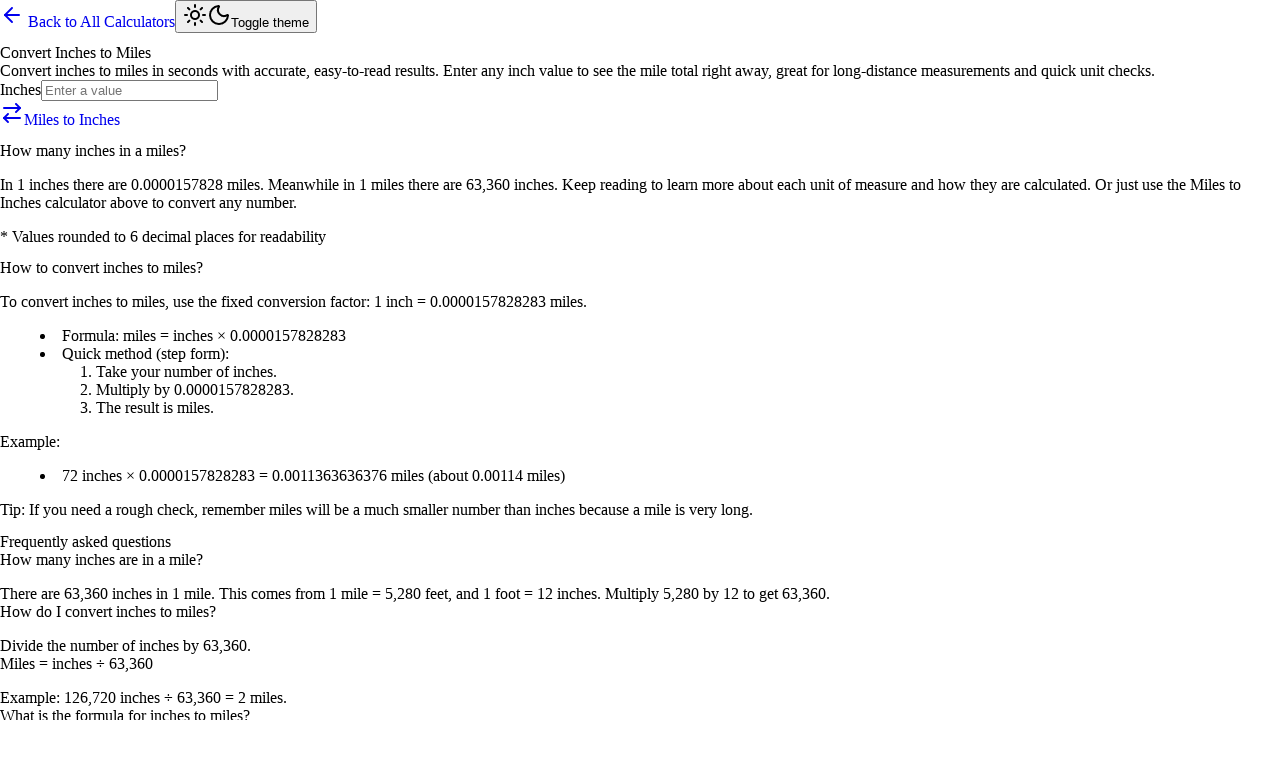

--- FILE ---
content_type: text/html; charset=utf-8
request_url: https://calculatebox.com/inches-to-miles
body_size: 8812
content:
<!DOCTYPE html><html lang="en"><head><meta charSet="utf-8"/><meta name="viewport" content="width=device-width, initial-scale=1"/><link rel="stylesheet" href="/_next/static/chunks/14aafe9f49738953.css" data-precedence="next"/><link rel="preload" as="script" fetchPriority="low" href="/_next/static/chunks/4aafd8014ed2888f.js"/><script src="/_next/static/chunks/89ba62a8ba9b79ce.js" async=""></script><script src="/_next/static/chunks/b948a412f17a905c.js" async=""></script><script src="/_next/static/chunks/fe4042b137d598cb.js" async=""></script><script src="/_next/static/chunks/turbopack-65fdc8bd78fae5c4.js" async=""></script><script src="/_next/static/chunks/79e30087750194db.js" async=""></script><script src="/_next/static/chunks/ff1a16fafef87110.js" async=""></script><script src="/_next/static/chunks/0b082245f106d665.js" async=""></script><script src="/_next/static/chunks/aa4936bb4bed8a85.js" async=""></script><script src="/_next/static/chunks/d5678e63fe4fcbc3.js" async=""></script><link rel="preload" href="https://scripts.simpleanalyticscdn.com/latest.js" as="script"/><script src="/_next/static/chunks/a6dad97d9634a72d.js" noModule=""></script></head><body><div hidden=""><!--$?--><template id="B:0"></template><!--/$--></div><script>((le,ye,F,te,k,H,Q,ee)=>{let X=document.documentElement,fe=["light","dark"];function me(ve){var xe;(Array.isArray(le)?le:[le]).forEach(ce=>{let v=ce==="class",C=v&&H?k.map(U=>H[U]||U):k;v?(X.classList.remove(...C),X.classList.add(H&&H[ve]?H[ve]:ve)):X.setAttribute(ce,ve)}),xe=ve,ee&&fe.includes(xe)&&(X.style.colorScheme=xe)}if(te)me(te);else try{let ve=localStorage.getItem(ye)||F,xe=Q&&ve==="system"?window.matchMedia("(prefers-color-scheme: dark)").matches?"dark":"light":ve;me(xe)}catch{}})("class","theme","system",null,["light","dark"],null,true,true)</script><div class="max-w-2xl mx-auto py-12 px-4 md:px-0"><!--$?--><template id="B:1"></template><div class="space-y-6"><div class="flex items-center justify-between"><div data-slot="skeleton" class="bg-accent animate-pulse rounded-md h-9 w-48"></div><div data-slot="skeleton" class="bg-accent animate-pulse h-9 w-9 rounded-md"></div></div><div data-slot="card" class="bg-card text-card-foreground flex flex-col gap-6 rounded-xl border py-6 shadow-sm"><div data-slot="card-header" class="@container/card-header grid auto-rows-min grid-rows-[auto_auto] items-start gap-2 px-6 has-data-[slot=card-action]:grid-cols-[1fr_auto] [.border-b]:pb-6"><div data-slot="skeleton" class="bg-accent animate-pulse rounded-md h-9 w-3/4 mb-2"></div><div data-slot="skeleton" class="bg-accent animate-pulse rounded-md h-5 w-full"></div></div><div data-slot="card-content" class="px-6 space-y-4"><div class="grid grid-cols-1 gap-6 sm:grid-cols-2 py-6"><div class="space-y-2"><div data-slot="skeleton" class="bg-accent animate-pulse rounded-md h-4 w-24"></div><div data-slot="skeleton" class="bg-accent animate-pulse rounded-md h-10 w-full"></div></div><div data-slot="skeleton" class="bg-accent animate-pulse h-32 w-full rounded-lg"></div></div><div data-slot="skeleton" class="bg-accent animate-pulse rounded-md h-9 w-48"></div></div></div><div data-slot="card" class="bg-card text-card-foreground flex flex-col gap-6 rounded-xl border py-6 shadow-sm"><div data-slot="card-header" class="@container/card-header grid auto-rows-min grid-rows-[auto_auto] items-start gap-2 px-6 has-data-[slot=card-action]:grid-cols-[1fr_auto] [.border-b]:pb-6"><div data-slot="skeleton" class="bg-accent animate-pulse rounded-md h-7 w-2/3"></div></div><div data-slot="card-content" class="px-6"><div data-slot="skeleton" class="bg-accent animate-pulse rounded-md h-4 w-full mb-2"></div><div data-slot="skeleton" class="bg-accent animate-pulse rounded-md h-4 w-full mb-2"></div><div data-slot="skeleton" class="bg-accent animate-pulse rounded-md h-4 w-3/4"></div></div></div><div data-slot="card" class="bg-card text-card-foreground flex flex-col gap-6 rounded-xl border py-6 shadow-sm"><div data-slot="card-header" class="@container/card-header grid auto-rows-min grid-rows-[auto_auto] items-start gap-2 px-6 has-data-[slot=card-action]:grid-cols-[1fr_auto] [.border-b]:pb-6"><div data-slot="skeleton" class="bg-accent animate-pulse rounded-md h-7 w-1/2"></div></div><div data-slot="card-content" class="px-6 space-y-2"><div data-slot="skeleton" class="bg-accent animate-pulse rounded-md h-4 w-full"></div><div data-slot="skeleton" class="bg-accent animate-pulse rounded-md h-4 w-full"></div><div data-slot="skeleton" class="bg-accent animate-pulse rounded-md h-4 w-5/6"></div><div data-slot="skeleton" class="bg-accent animate-pulse rounded-md h-4 w-full"></div><div data-slot="skeleton" class="bg-accent animate-pulse rounded-md h-4 w-2/3"></div></div></div></div><!--/$--><div class="py-5 mt-5 border-t text-muted-foreground text-xs"><div class="flex items-center flex-col md:flex-row md:justify-between gap-2"><span>© <!-- -->2026<!-- --> <a href="https://calculatebox.com">CalculateBox.com</a> - <a rel="nofollow" href="https://www.buymeacoffee.com/someguy">Buy Me A Coffee</a></span><span>Built by <a href="https://drawne.com">Andy Feliciotti</a></span></div></div></div><script>requestAnimationFrame(function(){$RT=performance.now()});</script><script src="/_next/static/chunks/4aafd8014ed2888f.js" id="_R_" async=""></script><div hidden id="S:1"><template id="P:2"></template><!--$?--><template id="B:3"></template><!--/$--></div><script>(self.__next_f=self.__next_f||[]).push([0])</script><script>self.__next_f.push([1,"1:\"$Sreact.fragment\"\n2:I[79520,[\"/_next/static/chunks/79e30087750194db.js\"],\"default\"]\n3:I[89554,[\"/_next/static/chunks/79e30087750194db.js\"],\"ThemeProvider\"]\n4:I[39756,[\"/_next/static/chunks/ff1a16fafef87110.js\",\"/_next/static/chunks/0b082245f106d665.js\"],\"default\"]\n5:I[37457,[\"/_next/static/chunks/ff1a16fafef87110.js\",\"/_next/static/chunks/0b082245f106d665.js\"],\"default\"]\n6:I[22016,[\"/_next/static/chunks/79e30087750194db.js\",\"/_next/static/chunks/aa4936bb4bed8a85.js\",\"/_next/static/chunks/d5678e63fe4fcbc3.js\"],\"default\"]\n8:I[97367,[\"/_next/static/chunks/ff1a16fafef87110.js\",\"/_next/static/chunks/0b082245f106d665.js\"],\"OutletBoundary\"]\n9:\"$Sreact.suspense\"\n12:I[68027,[\"/_next/static/chunks/ff1a16fafef87110.js\",\"/_next/static/chunks/0b082245f106d665.js\"],\"default\"]\n13:I[97367,[\"/_next/static/chunks/ff1a16fafef87110.js\",\"/_next/static/chunks/0b082245f106d665.js\"],\"ViewportBoundary\"]\n15:I[97367,[\"/_next/static/chunks/ff1a16fafef87110.js\",\"/_next/static/chunks/0b082245f106d665.js\"],\"MetadataBoundary\"]\n:HL[\"/_next/static/chunks/14aafe9f49738953.css\",\"style\"]\n0:{\"P\":null,\"b\":\"QhzpyN0T7THHw7C2vUw34\",\"c\":[\"\",\"inches-to-miles?slug=inches-to-miles\"],\"q\":\"?slug=inches-to-miles\",\"i\":false,\"f\":[[[\"\",{\"children\":[[\"slug\",\"inches-to-miles\",\"d\"],{\"children\":[\"__PAGE__?{\\\"slug\\\":\\\"inches-to-miles\\\"}\",{}]}]},\"$undefined\",\"$undefined\",true],[[\"$\",\"$1\",\"c\",{\"children\":[[[\"$\",\"link\",\"0\",{\"rel\":\"stylesheet\",\"href\":\"/_next/static/chunks/14aafe9f49738953.css\",\"precedence\":\"next\",\"crossOrigin\":\"$undefined\",\"nonce\":\"$undefined\"}],[\"$\",\"script\",\"script-0\",{\"src\":\"/_next/static/chunks/79e30087750194db.js\",\"async\":true,\"nonce\":\"$undefined\"}]],[\"$\",\"html\",null,{\"lang\":\"en\",\"suppressHydrationWarning\":true,\"children\":[[\"$\",\"$L2\",null,{\"src\":\"https://scripts.simpleanalyticscdn.com/latest.js\"}],[\"$\",\"body\",null,{\"children\":[\"$\",\"$L3\",null,{\"attribute\":\"class\",\"defaultTheme\":\"system\",\"enableSystem\":true,\"disableTransitionOnChange\":true,\"children\":[\"$\",\"div\",null,{\"className\":\"max-w-2xl mx-auto py-12 px-4 md:px-0\",\"children\":[[\"$\",\"$L4\",null,{\"parallelRouterKey\":\"children\",\"error\":\"$undefined\",\"errorStyles\":\"$undefined\",\"errorScripts\":\"$undefined\",\"template\":[\"$\",\"$L5\",null,{}],\"templateStyles\":\"$undefined\",\"templateScripts\":\"$undefined\",\"notFound\":[[[\"$\",\"title\",null,{\"children\":\"404: This page could not be found.\"}],[\"$\",\"div\",null,{\"style\":{\"fontFamily\":\"system-ui,\\\"Segoe UI\\\",Roboto,Helvetica,Arial,sans-serif,\\\"Apple Color Emoji\\\",\\\"Segoe UI Emoji\\\"\",\"height\":\"100vh\",\"textAlign\":\"center\",\"display\":\"flex\",\"flexDirection\":\"column\",\"alignItems\":\"center\",\"justifyContent\":\"center\"},\"children\":[\"$\",\"div\",null,{\"children\":[[\"$\",\"style\",null,{\"dangerouslySetInnerHTML\":{\"__html\":\"body{color:#000;background:#fff;margin:0}.next-error-h1{border-right:1px solid rgba(0,0,0,.3)}@media (prefers-color-scheme:dark){body{color:#fff;background:#000}.next-error-h1{border-right:1px solid rgba(255,255,255,.3)}}\"}}],[\"$\",\"h1\",null,{\"className\":\"next-error-h1\",\"style\":{\"display\":\"inline-block\",\"margin\":\"0 20px 0 0\",\"padding\":\"0 23px 0 0\",\"fontSize\":24,\"fontWeight\":500,\"verticalAlign\":\"top\",\"lineHeight\":\"49px\"},\"children\":404}],[\"$\",\"div\",null,{\"style\":{\"display\":\"inline-block\"},\"children\":[\"$\",\"h2\",null,{\"style\":{\"fontSize\":14,\"fontWeight\":400,\"lineHeight\":\"49px\",\"margin\":0},\"children\":\"This page could not be found.\"}]}]]}]}]],[]],\"forbidden\":\"$undefined\",\"unauthorized\":\"$undefined\"}],[\"$\",\"div\",null,{\"className\":\"py-5 mt-5 border-t text-muted-foreground text-xs\",\"children\":[\"$\",\"div\",null,{\"className\":\"flex items-center flex-col md:flex-row md:justify-between gap-2\",\"children\":[[\"$\",\"span\",null,{\"children\":[\"© \",2026,\" \",[\"$\",\"$L6\",null,{\"href\":\"https://calculatebox.com\",\"children\":\"CalculateBox.com\"}],\" - \",[\"$\",\"$L6\",null,{\"href\":\"https://www.buymeacoffee.com/someguy\",\"rel\":\"nofollow\",\"children\":\"Buy Me A Coffee\"}]]}],[\"$\",\"span\",null,{\"children\":[\"Built by \",[\"$\",\"$L6\",null,{\"href\":\"https://drawne.com\",\"children\":\"Andy Feliciotti\"}]]}]]}]}]]}]}]}]]}]]}],{\"children\":[[\"$\",\"$1\",\"c\",{\"children\":[null,[\"$\",\"$L4\",null,{\"parallelRouterKey\":\"children\",\"error\":\"$undefined\",\"erro"])</script><script>self.__next_f.push([1,"rStyles\":\"$undefined\",\"errorScripts\":\"$undefined\",\"template\":[\"$\",\"$L5\",null,{}],\"templateStyles\":\"$undefined\",\"templateScripts\":\"$undefined\",\"notFound\":\"$undefined\",\"forbidden\":\"$undefined\",\"unauthorized\":\"$undefined\"}]]}],{\"children\":[[\"$\",\"$1\",\"c\",{\"children\":[\"$L7\",[[\"$\",\"script\",\"script-0\",{\"src\":\"/_next/static/chunks/aa4936bb4bed8a85.js\",\"async\":true,\"nonce\":\"$undefined\"}],[\"$\",\"script\",\"script-1\",{\"src\":\"/_next/static/chunks/d5678e63fe4fcbc3.js\",\"async\":true,\"nonce\":\"$undefined\"}]],[\"$\",\"$L8\",null,{\"children\":[\"$\",\"$9\",null,{\"name\":\"Next.MetadataOutlet\",\"children\":\"$@a\"}]}]]}],{},null,false,false]},[[\"$\",\"div\",\"l\",{\"className\":\"space-y-6\",\"children\":[[\"$\",\"div\",null,{\"className\":\"flex items-center justify-between\",\"children\":[[\"$\",\"div\",null,{\"data-slot\":\"skeleton\",\"className\":\"bg-accent animate-pulse rounded-md h-9 w-48\"}],[\"$\",\"div\",null,{\"data-slot\":\"skeleton\",\"className\":\"bg-accent animate-pulse h-9 w-9 rounded-md\"}]]}],[\"$\",\"div\",null,{\"data-slot\":\"card\",\"className\":\"bg-card text-card-foreground flex flex-col gap-6 rounded-xl border py-6 shadow-sm\",\"children\":[[\"$\",\"div\",null,{\"data-slot\":\"card-header\",\"className\":\"@container/card-header grid auto-rows-min grid-rows-[auto_auto] items-start gap-2 px-6 has-data-[slot=card-action]:grid-cols-[1fr_auto] [.border-b]:pb-6\",\"children\":[[\"$\",\"div\",null,{\"data-slot\":\"skeleton\",\"className\":\"bg-accent animate-pulse rounded-md h-9 w-3/4 mb-2\"}],[\"$\",\"div\",null,{\"data-slot\":\"skeleton\",\"className\":\"bg-accent animate-pulse rounded-md h-5 w-full\"}]]}],[\"$\",\"div\",null,{\"data-slot\":\"card-content\",\"className\":\"px-6 space-y-4\",\"children\":[[\"$\",\"div\",null,{\"className\":\"grid grid-cols-1 gap-6 sm:grid-cols-2 py-6\",\"children\":[[\"$\",\"div\",null,{\"className\":\"space-y-2\",\"children\":[\"$Lb\",\"$Lc\"]}],\"$Ld\"]}],\"$Le\"]}]]}],\"$Lf\",\"$L10\"]}],[],[]],false,false]},null,false,false],\"$L11\",false]],\"m\":\"$undefined\",\"G\":[\"$12\",[]],\"S\":false}\nb:[\"$\",\"div\",null,{\"data-slot\":\"skeleton\",\"className\":\"bg-accent animate-pulse rounded-md h-4 w-24\"}]\nc:[\"$\",\"div\",null,{\"data-slot\":\"skeleton\",\"className\":\"bg-accent animate-pulse rounded-md h-10 w-full\"}]\nd:[\"$\",\"div\",null,{\"data-slot\":\"skeleton\",\"className\":\"bg-accent animate-pulse h-32 w-full rounded-lg\"}]\ne:[\"$\",\"div\",null,{\"data-slot\":\"skeleton\",\"className\":\"bg-accent animate-pulse rounded-md h-9 w-48\"}]\nf:[\"$\",\"div\",null,{\"data-slot\":\"card\",\"className\":\"bg-card text-card-foreground flex flex-col gap-6 rounded-xl border py-6 shadow-sm\",\"children\":[[\"$\",\"div\",null,{\"data-slot\":\"card-header\",\"className\":\"@container/card-header grid auto-rows-min grid-rows-[auto_auto] items-start gap-2 px-6 has-data-[slot=card-action]:grid-cols-[1fr_auto] [.border-b]:pb-6\",\"children\":[\"$\",\"div\",null,{\"data-slot\":\"skeleton\",\"className\":\"bg-accent animate-pulse rounded-md h-7 w-2/3\"}]}],[\"$\",\"div\",null,{\"data-slot\":\"card-content\",\"className\":\"px-6\",\"children\":[[\"$\",\"div\",null,{\"data-slot\":\"skeleton\",\"className\":\"bg-accent animate-pulse rounded-md h-4 w-full mb-2\"}],[\"$\",\"div\",null,{\"data-slot\":\"skeleton\",\"className\":\"bg-accent animate-pulse rounded-md h-4 w-full mb-2\"}],[\"$\",\"div\",null,{\"data-slot\":\"skeleton\",\"className\":\"bg-accent animate-pulse rounded-md h-4 w-3/4\"}]]}]]}]\n10:[\"$\",\"div\",null,{\"data-slot\":\"card\",\"className\":\"bg-card text-card-foreground flex flex-col gap-6 rounded-xl border py-6 shadow-sm\",\"children\":[[\"$\",\"div\",null,{\"data-slot\":\"card-header\",\"className\":\"@container/card-header grid auto-rows-min grid-rows-[auto_auto] items-start gap-2 px-6 has-data-[slot=card-action]:grid-cols-[1fr_auto] [.border-b]:pb-6\",\"children\":[\"$\",\"div\",null,{\"data-slot\":\"skeleton\",\"className\":\"bg-accent animate-pulse rounded-md h-7 w-1/2\"}]}],[\"$\",\"div\",null,{\"data-slot\":\"card-content\",\"className\":\"px-6 space-y-2\",\"children\":[[\"$\",\"div\",null,{\"data-slot\":\"skeleton\",\"className\":\"bg-accent animate-pulse rounded-md h-4 w-full\"}],[\"$\",\"div\",null,{\"data-slot\":\"skeleton\",\"className\":\"bg-accent animate-pulse rounded-md h-4 w-full\"}],[\"$\",\"div\",null,{\"data-slot\":\"skeleton\",\"className\":\"bg-accent animate-pulse rounded-md h-4 w-5/6\"}],[\"$\",\"div\",null,{\"data-slot\":\"skeleton\",\"className\":\"bg-acce"])</script><script>self.__next_f.push([1,"nt animate-pulse rounded-md h-4 w-full\"}],[\"$\",\"div\",null,{\"data-slot\":\"skeleton\",\"className\":\"bg-accent animate-pulse rounded-md h-4 w-2/3\"}]]}]]}]\n11:[\"$\",\"$1\",\"h\",{\"children\":[null,[\"$\",\"$L13\",null,{\"children\":\"$L14\"}],[\"$\",\"div\",null,{\"hidden\":true,\"children\":[\"$\",\"$L15\",null,{\"children\":[\"$\",\"$9\",null,{\"name\":\"Next.Metadata\",\"children\":\"$L16\"}]}]}],null]}]\n14:[[\"$\",\"meta\",\"0\",{\"charSet\":\"utf-8\"}],[\"$\",\"meta\",\"1\",{\"name\":\"viewport\",\"content\":\"width=device-width, initial-scale=1\"}]]\n"])</script><script>self.__next_f.push([1,"17:I[99967,[\"/_next/static/chunks/79e30087750194db.js\",\"/_next/static/chunks/aa4936bb4bed8a85.js\",\"/_next/static/chunks/d5678e63fe4fcbc3.js\"],\"default\"]\n18:I[54134,[\"/_next/static/chunks/79e30087750194db.js\",\"/_next/static/chunks/aa4936bb4bed8a85.js\",\"/_next/static/chunks/d5678e63fe4fcbc3.js\"],\"default\"]\na:null\n16:[[\"$\",\"title\",\"0\",{\"children\":\"Convert Inches to Miles Calculator (in to mi)\"}],[\"$\",\"meta\",\"1\",{\"name\":\"description\",\"content\":\"Convert inches to miles in seconds. Enter any value for instant, accurate results. Great for plans, maps, and projects.\"}],[\"$\",\"meta\",\"2\",{\"name\":\"robots\",\"content\":\"index, follow\"}],[\"$\",\"meta\",\"3\",{\"name\":\"googlebot\",\"content\":\"index, follow, max-video-preview:-1, max-image-preview:large, max-snippet:-1\"}],[\"$\",\"link\",\"4\",{\"rel\":\"canonical\",\"href\":\"https://calculatebox.com/inches-to-miles\"}],[\"$\",\"meta\",\"5\",{\"property\":\"og:title\",\"content\":\"Convert Inches to Miles Calculator (in to mi)\"}],[\"$\",\"meta\",\"6\",{\"property\":\"og:description\",\"content\":\"Convert inches to miles in seconds. Enter any value for instant, accurate results. Great for plans, maps, and projects.\"}],[\"$\",\"meta\",\"7\",{\"name\":\"twitter:card\",\"content\":\"summary\"}],[\"$\",\"meta\",\"8\",{\"name\":\"twitter:title\",\"content\":\"Convert Inches to Miles Calculator (in to mi)\"}],[\"$\",\"meta\",\"9\",{\"name\":\"twitter:description\",\"content\":\"Convert inches to miles in seconds. Enter any value for instant, accurate results. Great for plans, maps, and projects.\"}]]\n7:[\"$\",\"div\",null,{\"className\":\"space-y-6\",\"children\":[[\"$\",\"$L17\",null,{}],[\"$\",\"div\",null,{\"data-slot\":\"card\",\"className\":\"bg-card text-card-foreground flex flex-col gap-6 rounded-xl border py-6 shadow-sm\",\"children\":[[\"$\",\"div\",null,{\"data-slot\":\"card-header\",\"className\":\"@container/card-header grid auto-rows-min grid-rows-[auto_auto] items-start gap-2 px-6 has-data-[slot=card-action]:grid-cols-[1fr_auto] [.border-b]:pb-6\",\"children\":[[\"$\",\"h1\",null,{\"className\":\"text-3xl\",\"children\":\"Convert Inches to Miles\"}],[\"$\",\"div\",null,{\"data-slot\":\"card-description\",\"className\":\"text-muted-foreground text-base\",\"children\":\"Convert inches to miles in seconds with accurate, easy-to-read results. Enter any inch value to see the mile total right away, great for long-distance measurements and quick unit checks.\"}]]}],[\"$\",\"div\",null,{\"data-slot\":\"card-content\",\"className\":\"px-6\",\"children\":[\"$\",\"$L18\",null,{\"conversionFrom\":\"inches\",\"conversionTo\":\"miles\"}]}]]}],[\"$\",\"div\",null,{\"data-slot\":\"card\",\"className\":\"bg-card text-card-foreground flex flex-col gap-6 rounded-xl border py-6 shadow-sm\",\"children\":[[\"$\",\"div\",null,{\"data-slot\":\"card-header\",\"className\":\"@container/card-header grid auto-rows-min grid-rows-[auto_auto] items-start gap-2 px-6 has-data-[slot=card-action]:grid-cols-[1fr_auto] [.border-b]:pb-6\",\"children\":[\"$\",\"h2\",null,{\"children\":[\"How many \",\"inches\",\" in a \",\"miles\",\"?\"]}]}],[\"$\",\"div\",null,{\"data-slot\":\"card-content\",\"className\":\"px-6\",\"children\":[[\"$\",\"p\",null,{\"children\":\"In 1 inches there are 0.0000157828 miles. Meanwhile in 1 miles there are 63,360 inches. Keep reading to learn more about each unit of measure and how they are calculated. Or just use the Miles to Inches calculator above to convert any number.\"}],[\"$\",\"p\",null,{\"className\":\"text-xs text-muted-foreground mt-2\",\"children\":\"* Values rounded to 6 decimal places for readability\"}]]}]]}],[\"$\",\"div\",null,{\"data-slot\":\"card\",\"className\":\"bg-card text-card-foreground flex flex-col gap-6 rounded-xl border py-6 shadow-sm\",\"children\":[[\"$\",\"div\",null,{\"data-slot\":\"card-header\",\"className\":\"@container/card-header grid auto-rows-min grid-rows-[auto_auto] items-start gap-2 px-6 has-data-[slot=card-action]:grid-cols-[1fr_auto] [.border-b]:pb-6\",\"children\":[\"$\",\"h2\",null,{\"children\":[\"How to convert \",\"inches\",\" to \",\"miles\",\"?\"]}]}],[\"$\",\"div\",null,{\"data-slot\":\"card-content\",\"className\":\"px-6\",\"children\":[\"$\",\"div\",null,{\"className\":\"prose prose-sm max-w-none dark:prose-invert\",\"dangerouslySetInnerHTML\":{\"__html\":\"\u003cp\u003eTo convert \u003cstrong\u003einches to miles\u003c/strong\u003e, use the fixed conversion factor: \u003cstrong\u003e1 inch = 0.0000157828"])</script><script>self.__next_f.push([1,"283 miles\u003c/strong\u003e.\u003c/p\u003e\\n\u003cul\u003e\\n\u003cli\u003e\u003cstrong\u003eFormula:\u003c/strong\u003e \u003cstrong\u003emiles = inches × 0.0000157828283\u003c/strong\u003e\u003c/li\u003e\\n\u003cli\u003e\u003cstrong\u003eQuick method (step form):\u003c/strong\u003e\u003col\u003e\\n\u003cli\u003eTake your number of \u003cstrong\u003einches\u003c/strong\u003e.\u003c/li\u003e\\n\u003cli\u003eMultiply by \u003cstrong\u003e0.0000157828283\u003c/strong\u003e.\u003c/li\u003e\\n\u003cli\u003eThe result is \u003cstrong\u003emiles\u003c/strong\u003e.\u003c/li\u003e\\n\u003c/ol\u003e\\n\u003c/li\u003e\\n\u003c/ul\u003e\\n\u003cp\u003e\u003cstrong\u003eExample:\u003c/strong\u003e  \u003c/p\u003e\\n\u003cul\u003e\\n\u003cli\u003e\u003cstrong\u003e72 inches × 0.0000157828283 = 0.0011363636376 miles\u003c/strong\u003e (about \u003cstrong\u003e0.00114 miles\u003c/strong\u003e)\u003c/li\u003e\\n\u003c/ul\u003e\\n\u003cp\u003eTip: If you need a rough check, remember \u003cstrong\u003emiles will be a much smaller number than inches\u003c/strong\u003e because a mile is very long.\u003c/p\u003e\\n\"}}]}]]}],[\"$\",\"div\",null,{\"data-slot\":\"card\",\"className\":\"bg-card text-card-foreground flex flex-col gap-6 rounded-xl border py-6 shadow-sm\",\"children\":[[\"$\",\"div\",null,{\"data-slot\":\"card-header\",\"className\":\"@container/card-header grid auto-rows-min grid-rows-[auto_auto] items-start gap-2 px-6 has-data-[slot=card-action]:grid-cols-[1fr_auto] [.border-b]:pb-6\",\"children\":[\"$\",\"h2\",null,{\"children\":\"Frequently asked questions\"}]}],[\"$\",\"div\",null,{\"data-slot\":\"card-content\",\"className\":\"px-6\",\"children\":\"$L19\"}]]}],\"$L1a\"]}]\n"])</script><script>self.__next_f.push([1,"1b:Tc4d,\u003ch3\u003eHow many inches are in a mile?\u003c/h3\u003e\n\u003cp\u003eThere are \u003cstrong\u003e63,360 inches in 1 mile\u003c/strong\u003e. This comes from 1 mile = 5,280 feet, and 1 foot = 12 inches. Multiply 5,280 by 12 to get 63,360.\u003c/p\u003e\n\u003ch3\u003eHow do I convert inches to miles?\u003c/h3\u003e\n\u003cp\u003eDivide the number of inches by \u003cstrong\u003e63,360\u003c/strong\u003e.\u003cbr\u003e\u003cstrong\u003eMiles = inches ÷ 63,360\u003c/strong\u003e\u003c/p\u003e\n\u003cp\u003eExample: 126,720 inches ÷ 63,360 = 2 miles.\u003c/p\u003e\n\u003ch3\u003eWhat is the formula for inches to miles?\u003c/h3\u003e\n\u003cp\u003eUse this simple formula:\u003c/p\u003e\n\u003cp\u003e\u003cstrong\u003emiles = inches / 63,360\u003c/strong\u003e\u003c/p\u003e\n\u003cp\u003eIf you need more precision, keep extra decimal places in the result.\u003c/p\u003e\n\u003ch3\u003eHow do I convert miles to inches?\u003c/h3\u003e\n\u003cp\u003eMultiply miles by \u003cstrong\u003e63,360\u003c/strong\u003e.\u003cbr\u003e\u003cstrong\u003eInches = miles × 63,360\u003c/strong\u003e\u003c/p\u003e\n\u003cp\u003eExample: 0.5 miles × 63,360 = 31,680 inches.\u003c/p\u003e\n\u003ch3\u003eWhy is 63,360 the conversion number?\u003c/h3\u003e\n\u003cp\u003eA mile is defined as \u003cstrong\u003e5,280 feet\u003c/strong\u003e in the US customary system. Each foot has \u003cstrong\u003e12 inches\u003c/strong\u003e. So the total inches in a mile is 5,280 × 12 = 63,360.\u003c/p\u003e\n\u003ch3\u003eCan I convert inches to miles without a calculator?\u003c/h3\u003e\n\u003cp\u003eYes, if the number is a clean multiple of 63,360. You can also estimate.\u003c/p\u003e\n\u003cul\u003e\n\u003cli\u003e63,360 inches = 1 mile  \u003c/li\u003e\n\u003cli\u003e6,336 inches = 0.1 mile  \u003c/li\u003e\n\u003cli\u003e633.6 inches = 0.01 mile\u003c/li\u003e\n\u003c/ul\u003e\n\u003cp\u003eFor rough estimates, divide by 60,000 and adjust.\u003c/p\u003e\n\u003ch3\u003eHow many miles is 1 inch?\u003c/h3\u003e\n\u003cp\u003e\u003cstrong\u003e1 inch = 1/63,360 mile\u003c/strong\u003e, which is about \u003cstrong\u003e0.00001578 miles\u003c/strong\u003e. It’s a very small distance in miles.\u003c/p\u003e\n\u003ch3\u003eHow many miles is 12 inches?\u003c/h3\u003e\n\u003cp\u003e12 inches equals 1 foot.\u003cbr\u003e\u003cstrong\u003e12 inches = 12 ÷ 63,360 miles = 0.00018939 miles\u003c/strong\u003e (about 0.00019 miles).\u003c/p\u003e\n\u003ch3\u003eHow many miles is 1,000 inches?\u003c/h3\u003e\n\u003cp\u003e\u003cstrong\u003e1,000 inches ÷ 63,360 = 0.01578 miles\u003c/strong\u003e (about 0.016 miles). This is a little over 1.5 percent of a mile.\u003c/p\u003e\n\u003ch3\u003eHow many miles is 10,000 inches?\u003c/h3\u003e\n\u003cp\u003e\u003cstrong\u003e10,000 inches ÷ 63,360 = 0.15783 miles\u003c/strong\u003e (about 0.158 miles). That’s a bit under one-sixth of a mile.\u003c/p\u003e\n\u003ch3\u003eHow do I convert inches to miles in a spreadsheet?\u003c/h3\u003e\n\u003cp\u003eUse a division formula with 63,360.\u003c/p\u003e\n\u003cul\u003e\n\u003cli\u003eIf inches are in cell A1: \u003ccode\u003e=A1/63360\u003c/code\u003e\u003c/li\u003e\n\u003c/ul\u003e\n\u003cp\u003eFormat the result as a number and choose the decimal places you need.\u003c/p\u003e\n\u003ch3\u003eWhat is the difference between inches to miles and inches to kilometers?\u003c/h3\u003e\n\u003cp\u003eInches to miles uses \u003cstrong\u003e63,360 inches per mile\u003c/strong\u003e. Inches to kilometers uses \u003cstrong\u003e39,370.0787 inches per kilometer\u003c/strong\u003e (based on 1 inch = 2.54 cm). Miles and kilometers are different length units, so the conversion number changes.\u003c/p\u003e\n\u003ch3\u003eShould I round inches-to-miles results?\u003c/h3\u003e\n\u003cp\u003eRound based on how you’ll use the value.\u003c/p\u003e\n\u003cul\u003e\n\u003cli\u003eFor maps or travel, 2 to 3 decimals often works.  \u003c/li\u003e\n\u003cli\u003eFor engineering or layout work, keep more decimals.  \u003c/li\u003e\n\u003cli\u003eFor billing or reporting, follow your required rounding rules.\u003c/li\u003e\n\u003c/ul\u003e\n\u003ch3\u003eIs the inches to miles conversion the same in the US and UK?\u003c/h3\u003e\n\u003cp\u003eThe inch is the same, and the \u003cstrong\u003estatute mile\u003c/strong\u003e used in the US and UK is the same for this conversion. The result is \u003cstrong\u003e63,360 inches per mile\u003c/strong\u003e.\u003c/p\u003e\n19:[\"$\",\"div\",null,{\"className\":\"prose prose-sm max-w-none dark:prose-invert\",\"dangerouslySetInnerHTML\":{\"__html\":\"$1b\"}}]\n1a:[\"$\",\"div\",null,{\"data-slot\":\"card\",\"className\":\"bg-card text-card-foreground flex flex-col gap-6 rounded-xl border py-6 shadow-sm\",\"children\":[[\"$\",\"div\",null,{\"data-slot\":\"card-header\",\"className\":\"@container/card-header grid auto-rows-min grid-rows-[auto_auto] items-start gap-2 px-6 has-data-[slot=card-action]:grid-cols-[1fr_auto] [.border-b]:pb-6\",\"children\":[\"$\",\"h2\",null,{\"children\":\"How does this converter work?\"}]}],[\"$\",\"div\",null,{\"data-slot\":\"card-content\",\"className\":\"px-6\",\"children\":[\"$\",\"p\",null,{\"children\":[\"The Calculate Box tool to convert \",\"inches\",\" to \",\"miles\",\" uses the open source script \",[\"$\",\"$L6\",null,{\"href\":\"https://convert.js.org/\",\"rel\":\"nofollow\",\"className\":\"text-primary hover:underline\",\"children\":\"Convert.js\"}],\" to convert units of measurement. To use this tool, si"])</script><script>self.__next_f.push([1,"mply type a \",\"inches\",\" value in the box and have it instantly converted to \",\"miles\",\".\"]}]}]]}]\n"])</script><title>Convert Inches to Miles Calculator (in to mi)</title><meta name="description" content="Convert inches to miles in seconds. Enter any value for instant, accurate results. Great for plans, maps, and projects."/><meta name="robots" content="index, follow"/><meta name="googlebot" content="index, follow, max-video-preview:-1, max-image-preview:large, max-snippet:-1"/><link rel="canonical" href="https://calculatebox.com/inches-to-miles"/><meta property="og:title" content="Convert Inches to Miles Calculator (in to mi)"/><meta property="og:description" content="Convert inches to miles in seconds. Enter any value for instant, accurate results. Great for plans, maps, and projects."/><meta name="twitter:card" content="summary"/><meta name="twitter:title" content="Convert Inches to Miles Calculator (in to mi)"/><meta name="twitter:description" content="Convert inches to miles in seconds. Enter any value for instant, accurate results. Great for plans, maps, and projects."/><div hidden id="S:3"></div><script>$RB=[];$RV=function(a){$RT=performance.now();for(var b=0;b<a.length;b+=2){var c=a[b],e=a[b+1];null!==e.parentNode&&e.parentNode.removeChild(e);var f=c.parentNode;if(f){var g=c.previousSibling,h=0;do{if(c&&8===c.nodeType){var d=c.data;if("/$"===d||"/&"===d)if(0===h)break;else h--;else"$"!==d&&"$?"!==d&&"$~"!==d&&"$!"!==d&&"&"!==d||h++}d=c.nextSibling;f.removeChild(c);c=d}while(c);for(;e.firstChild;)f.insertBefore(e.firstChild,c);g.data="$";g._reactRetry&&requestAnimationFrame(g._reactRetry)}}a.length=0};
$RC=function(a,b){if(b=document.getElementById(b))(a=document.getElementById(a))?(a.previousSibling.data="$~",$RB.push(a,b),2===$RB.length&&("number"!==typeof $RT?requestAnimationFrame($RV.bind(null,$RB)):(a=performance.now(),setTimeout($RV.bind(null,$RB),2300>a&&2E3<a?2300-a:$RT+300-a)))):b.parentNode.removeChild(b)};$RC("B:3","S:3")</script><div hidden id="S:0"></div><script>$RC("B:0","S:0")</script><div hidden id="S:2"><div class="space-y-6"><div class="flex items-center justify-between"><a data-slot="button" data-variant="outline" data-size="sm" class="inline-flex items-center justify-center whitespace-nowrap text-sm font-medium transition-all disabled:pointer-events-none disabled:opacity-50 [&amp;_svg]:pointer-events-none [&amp;_svg:not([class*=&#x27;size-&#x27;])]:size-4 shrink-0 [&amp;_svg]:shrink-0 outline-none focus-visible:border-ring focus-visible:ring-ring/50 focus-visible:ring-[3px] aria-invalid:ring-destructive/20 dark:aria-invalid:ring-destructive/40 aria-invalid:border-destructive border bg-background shadow-xs hover:bg-accent hover:text-accent-foreground dark:bg-input/30 dark:border-input dark:hover:bg-input/50 h-8 rounded-md gap-1.5 px-3 has-[&gt;svg]:px-2.5" href="/"><svg xmlns="http://www.w3.org/2000/svg" width="24" height="24" viewBox="0 0 24 24" fill="none" stroke="currentColor" stroke-width="2" stroke-linecap="round" stroke-linejoin="round" class="lucide lucide-arrow-left w-4 h-4" aria-hidden="true"><path d="m12 19-7-7 7-7"></path><path d="M19 12H5"></path></svg> Back to All Calculators</a><button data-slot="dropdown-menu-trigger" data-variant="outline" data-size="icon" class="inline-flex items-center justify-center gap-2 whitespace-nowrap rounded-md text-sm font-medium transition-all disabled:pointer-events-none disabled:opacity-50 [&amp;_svg]:pointer-events-none [&amp;_svg:not([class*=&#x27;size-&#x27;])]:size-4 shrink-0 [&amp;_svg]:shrink-0 outline-none focus-visible:border-ring focus-visible:ring-ring/50 focus-visible:ring-[3px] aria-invalid:ring-destructive/20 dark:aria-invalid:ring-destructive/40 aria-invalid:border-destructive border bg-background shadow-xs hover:bg-accent hover:text-accent-foreground dark:bg-input/30 dark:border-input dark:hover:bg-input/50 size-9" type="button" id="radix-_R_hav5tlb_" aria-haspopup="menu" aria-expanded="false" data-state="closed"><svg xmlns="http://www.w3.org/2000/svg" width="24" height="24" viewBox="0 0 24 24" fill="none" stroke="currentColor" stroke-width="2" stroke-linecap="round" stroke-linejoin="round" class="lucide lucide-sun h-[1.2rem] w-[1.2rem] rotate-0 scale-100 transition-all dark:-rotate-90 dark:scale-0" aria-hidden="true"><circle cx="12" cy="12" r="4"></circle><path d="M12 2v2"></path><path d="M12 20v2"></path><path d="m4.93 4.93 1.41 1.41"></path><path d="m17.66 17.66 1.41 1.41"></path><path d="M2 12h2"></path><path d="M20 12h2"></path><path d="m6.34 17.66-1.41 1.41"></path><path d="m19.07 4.93-1.41 1.41"></path></svg><svg xmlns="http://www.w3.org/2000/svg" width="24" height="24" viewBox="0 0 24 24" fill="none" stroke="currentColor" stroke-width="2" stroke-linecap="round" stroke-linejoin="round" class="lucide lucide-moon absolute h-[1.2rem] w-[1.2rem] rotate-90 scale-0 transition-all dark:rotate-0 dark:scale-100" aria-hidden="true"><path d="M20.985 12.486a9 9 0 1 1-9.473-9.472c.405-.022.617.46.402.803a6 6 0 0 0 8.268 8.268c.344-.215.825-.004.803.401"></path></svg><span class="sr-only">Toggle theme</span></button></div><div data-slot="card" class="bg-card text-card-foreground flex flex-col gap-6 rounded-xl border py-6 shadow-sm"><div data-slot="card-header" class="@container/card-header grid auto-rows-min grid-rows-[auto_auto] items-start gap-2 px-6 has-data-[slot=card-action]:grid-cols-[1fr_auto] [.border-b]:pb-6"><h1 class="text-3xl">Convert Inches to Miles</h1><div data-slot="card-description" class="text-muted-foreground text-base">Convert inches to miles in seconds with accurate, easy-to-read results. Enter any inch value to see the mile total right away, great for long-distance measurements and quick unit checks.</div></div><div data-slot="card-content" class="px-6"><div class="py-4 space-y-6"><div class="grid grid-cols-1 gap-6 sm:grid-cols-2 items-start"><div class="space-y-3"><label data-slot="label" class="flex items-center gap-2 select-none group-data-[disabled=true]:pointer-events-none group-data-[disabled=true]:opacity-50 peer-disabled:cursor-not-allowed peer-disabled:opacity-50 text-base font-medium" for="input">Inches</label><input type="number" data-slot="input" class="file:text-foreground placeholder:text-muted-foreground selection:bg-primary selection:text-primary-foreground dark:bg-input/30 border-input w-full min-w-0 rounded-md border bg-transparent py-1 shadow-xs transition-[color,box-shadow] outline-none file:inline-flex file:h-7 file:border-0 file:bg-transparent file:text-sm file:font-medium disabled:pointer-events-none disabled:cursor-not-allowed disabled:opacity-50 md:text-sm focus-visible:border-ring focus-visible:ring-ring/50 focus-visible:ring-[3px] aria-invalid:ring-destructive/20 dark:aria-invalid:ring-destructive/40 aria-invalid:border-destructive h-14 text-xl px-4" id="input" autoComplete="off" placeholder="Enter a value" value=""/></div></div><a data-slot="button" data-variant="outline" data-size="lg" class="inline-flex items-center justify-center gap-2 whitespace-nowrap text-sm font-medium transition-all disabled:pointer-events-none disabled:opacity-50 [&amp;_svg]:pointer-events-none [&amp;_svg:not([class*=&#x27;size-&#x27;])]:size-4 shrink-0 [&amp;_svg]:shrink-0 outline-none focus-visible:border-ring focus-visible:ring-ring/50 focus-visible:ring-[3px] aria-invalid:ring-destructive/20 dark:aria-invalid:ring-destructive/40 aria-invalid:border-destructive border bg-background shadow-xs hover:bg-accent hover:text-accent-foreground dark:bg-input/30 dark:border-input dark:hover:bg-input/50 h-10 rounded-md px-6 has-[&gt;svg]:px-4" href="miles-to-inches"><svg xmlns="http://www.w3.org/2000/svg" width="24" height="24" viewBox="0 0 24 24" fill="none" stroke="currentColor" stroke-width="2" stroke-linecap="round" stroke-linejoin="round" class="lucide lucide-arrow-right-left w-4 h-4" aria-hidden="true"><path d="m16 3 4 4-4 4"></path><path d="M20 7H4"></path><path d="m8 21-4-4 4-4"></path><path d="M4 17h16"></path></svg>Miles to Inches</a></div></div></div><div data-slot="card" class="bg-card text-card-foreground flex flex-col gap-6 rounded-xl border py-6 shadow-sm"><div data-slot="card-header" class="@container/card-header grid auto-rows-min grid-rows-[auto_auto] items-start gap-2 px-6 has-data-[slot=card-action]:grid-cols-[1fr_auto] [.border-b]:pb-6"><h2>How many <!-- -->inches<!-- --> in a <!-- -->miles<!-- -->?</h2></div><div data-slot="card-content" class="px-6"><p>In 1 inches there are 0.0000157828 miles. Meanwhile in 1 miles there are 63,360 inches. Keep reading to learn more about each unit of measure and how they are calculated. Or just use the Miles to Inches calculator above to convert any number.</p><p class="text-xs text-muted-foreground mt-2">* Values rounded to 6 decimal places for readability</p></div></div><div data-slot="card" class="bg-card text-card-foreground flex flex-col gap-6 rounded-xl border py-6 shadow-sm"><div data-slot="card-header" class="@container/card-header grid auto-rows-min grid-rows-[auto_auto] items-start gap-2 px-6 has-data-[slot=card-action]:grid-cols-[1fr_auto] [.border-b]:pb-6"><h2>How to convert <!-- -->inches<!-- --> to <!-- -->miles<!-- -->?</h2></div><div data-slot="card-content" class="px-6"><div class="prose prose-sm max-w-none dark:prose-invert"><p>To convert <strong>inches to miles</strong>, use the fixed conversion factor: <strong>1 inch = 0.0000157828283 miles</strong>.</p>
<ul>
<li><strong>Formula:</strong> <strong>miles = inches × 0.0000157828283</strong></li>
<li><strong>Quick method (step form):</strong><ol>
<li>Take your number of <strong>inches</strong>.</li>
<li>Multiply by <strong>0.0000157828283</strong>.</li>
<li>The result is <strong>miles</strong>.</li>
</ol>
</li>
</ul>
<p><strong>Example:</strong>  </p>
<ul>
<li><strong>72 inches × 0.0000157828283 = 0.0011363636376 miles</strong> (about <strong>0.00114 miles</strong>)</li>
</ul>
<p>Tip: If you need a rough check, remember <strong>miles will be a much smaller number than inches</strong> because a mile is very long.</p>
</div></div></div><div data-slot="card" class="bg-card text-card-foreground flex flex-col gap-6 rounded-xl border py-6 shadow-sm"><div data-slot="card-header" class="@container/card-header grid auto-rows-min grid-rows-[auto_auto] items-start gap-2 px-6 has-data-[slot=card-action]:grid-cols-[1fr_auto] [.border-b]:pb-6"><h2>Frequently asked questions</h2></div><div data-slot="card-content" class="px-6"><div class="prose prose-sm max-w-none dark:prose-invert"><h3>How many inches are in a mile?</h3>
<p>There are <strong>63,360 inches in 1 mile</strong>. This comes from 1 mile = 5,280 feet, and 1 foot = 12 inches. Multiply 5,280 by 12 to get 63,360.</p>
<h3>How do I convert inches to miles?</h3>
<p>Divide the number of inches by <strong>63,360</strong>.<br><strong>Miles = inches ÷ 63,360</strong></p>
<p>Example: 126,720 inches ÷ 63,360 = 2 miles.</p>
<h3>What is the formula for inches to miles?</h3>
<p>Use this simple formula:</p>
<p><strong>miles = inches / 63,360</strong></p>
<p>If you need more precision, keep extra decimal places in the result.</p>
<h3>How do I convert miles to inches?</h3>
<p>Multiply miles by <strong>63,360</strong>.<br><strong>Inches = miles × 63,360</strong></p>
<p>Example: 0.5 miles × 63,360 = 31,680 inches.</p>
<h3>Why is 63,360 the conversion number?</h3>
<p>A mile is defined as <strong>5,280 feet</strong> in the US customary system. Each foot has <strong>12 inches</strong>. So the total inches in a mile is 5,280 × 12 = 63,360.</p>
<h3>Can I convert inches to miles without a calculator?</h3>
<p>Yes, if the number is a clean multiple of 63,360. You can also estimate.</p>
<ul>
<li>63,360 inches = 1 mile  </li>
<li>6,336 inches = 0.1 mile  </li>
<li>633.6 inches = 0.01 mile</li>
</ul>
<p>For rough estimates, divide by 60,000 and adjust.</p>
<h3>How many miles is 1 inch?</h3>
<p><strong>1 inch = 1/63,360 mile</strong>, which is about <strong>0.00001578 miles</strong>. It’s a very small distance in miles.</p>
<h3>How many miles is 12 inches?</h3>
<p>12 inches equals 1 foot.<br><strong>12 inches = 12 ÷ 63,360 miles = 0.00018939 miles</strong> (about 0.00019 miles).</p>
<h3>How many miles is 1,000 inches?</h3>
<p><strong>1,000 inches ÷ 63,360 = 0.01578 miles</strong> (about 0.016 miles). This is a little over 1.5 percent of a mile.</p>
<h3>How many miles is 10,000 inches?</h3>
<p><strong>10,000 inches ÷ 63,360 = 0.15783 miles</strong> (about 0.158 miles). That’s a bit under one-sixth of a mile.</p>
<h3>How do I convert inches to miles in a spreadsheet?</h3>
<p>Use a division formula with 63,360.</p>
<ul>
<li>If inches are in cell A1: <code>=A1/63360</code></li>
</ul>
<p>Format the result as a number and choose the decimal places you need.</p>
<h3>What is the difference between inches to miles and inches to kilometers?</h3>
<p>Inches to miles uses <strong>63,360 inches per mile</strong>. Inches to kilometers uses <strong>39,370.0787 inches per kilometer</strong> (based on 1 inch = 2.54 cm). Miles and kilometers are different length units, so the conversion number changes.</p>
<h3>Should I round inches-to-miles results?</h3>
<p>Round based on how you’ll use the value.</p>
<ul>
<li>For maps or travel, 2 to 3 decimals often works.  </li>
<li>For engineering or layout work, keep more decimals.  </li>
<li>For billing or reporting, follow your required rounding rules.</li>
</ul>
<h3>Is the inches to miles conversion the same in the US and UK?</h3>
<p>The inch is the same, and the <strong>statute mile</strong> used in the US and UK is the same for this conversion. The result is <strong>63,360 inches per mile</strong>.</p>
</div></div></div><div data-slot="card" class="bg-card text-card-foreground flex flex-col gap-6 rounded-xl border py-6 shadow-sm"><div data-slot="card-header" class="@container/card-header grid auto-rows-min grid-rows-[auto_auto] items-start gap-2 px-6 has-data-[slot=card-action]:grid-cols-[1fr_auto] [.border-b]:pb-6"><h2>How does this converter work?</h2></div><div data-slot="card-content" class="px-6"><p>The Calculate Box tool to convert <!-- -->inches<!-- --> to <!-- -->miles<!-- --> uses the open source script <a rel="nofollow" class="text-primary hover:underline" href="https://convert.js.org/">Convert.js</a> to convert units of measurement. To use this tool, simply type a <!-- -->inches<!-- --> value in the box and have it instantly converted to <!-- -->miles<!-- -->.</p></div></div></div></div><script>$RS=function(a,b){a=document.getElementById(a);b=document.getElementById(b);for(a.parentNode.removeChild(a);a.firstChild;)b.parentNode.insertBefore(a.firstChild,b);b.parentNode.removeChild(b)};$RS("S:2","P:2")</script><script>$RC("B:1","S:1")</script><script defer src="https://static.cloudflareinsights.com/beacon.min.js/vcd15cbe7772f49c399c6a5babf22c1241717689176015" integrity="sha512-ZpsOmlRQV6y907TI0dKBHq9Md29nnaEIPlkf84rnaERnq6zvWvPUqr2ft8M1aS28oN72PdrCzSjY4U6VaAw1EQ==" data-cf-beacon='{"version":"2024.11.0","token":"36d071b8059e4375ba27dfa8019a330a","r":1,"server_timing":{"name":{"cfCacheStatus":true,"cfEdge":true,"cfExtPri":true,"cfL4":true,"cfOrigin":true,"cfSpeedBrain":true},"location_startswith":null}}' crossorigin="anonymous"></script>
</body></html>

--- FILE ---
content_type: application/javascript; charset=utf-8
request_url: https://calculatebox.com/_next/static/chunks/d5678e63fe4fcbc3.js
body_size: 38006
content:
(globalThis.TURBOPACK||(globalThis.TURBOPACK=[])).push(["object"==typeof document?document.currentScript:void 0,16831,e=>{"use strict";function t(e,r="slug"){if(e)return"url"==r?e.toLowerCase().replace(/ /g,"-"):(e=(e=(e=(e=e.replace(/-/g," ")).replace("us ton","US ton")).replace("kilowatt hour","kilowatt-hour")).replace("tonne force","tonne-force"),"display"==r&&(e=e.charAt(0).toUpperCase()+e.slice(1)),e)}e.s(["cleanName",()=>t])},67881,25913,e=>{"use strict";var t=e.i(43476),r=e.i(91918),n=e.i(7670);let o=e=>"boolean"==typeof e?`${e}`:0===e?"0":e,i=n.clsx,a=(e,t)=>r=>{var n;if((null==t?void 0:t.variants)==null)return i(e,null==r?void 0:r.class,null==r?void 0:r.className);let{variants:a,defaultVariants:l}=t,s=Object.keys(a).map(e=>{let t=null==r?void 0:r[e],n=null==l?void 0:l[e];if(null===t)return null;let i=o(t)||o(n);return a[e][i]}),c=r&&Object.entries(r).reduce((e,t)=>{let[r,n]=t;return void 0===n||(e[r]=n),e},{});return i(e,s,null==t||null==(n=t.compoundVariants)?void 0:n.reduce((e,t)=>{let{class:r,className:n,...o}=t;return Object.entries(o).every(e=>{let[t,r]=e;return Array.isArray(r)?r.includes({...l,...c}[t]):({...l,...c})[t]===r})?[...e,r,n]:e},[]),null==r?void 0:r.class,null==r?void 0:r.className)};e.s(["cva",0,a],25913);var l=e.i(47163);let s=a("inline-flex items-center justify-center gap-2 whitespace-nowrap rounded-md text-sm font-medium transition-all disabled:pointer-events-none disabled:opacity-50 [&_svg]:pointer-events-none [&_svg:not([class*='size-'])]:size-4 shrink-0 [&_svg]:shrink-0 outline-none focus-visible:border-ring focus-visible:ring-ring/50 focus-visible:ring-[3px] aria-invalid:ring-destructive/20 dark:aria-invalid:ring-destructive/40 aria-invalid:border-destructive",{variants:{variant:{default:"bg-primary text-primary-foreground hover:bg-primary/90",destructive:"bg-destructive text-white hover:bg-destructive/90 focus-visible:ring-destructive/20 dark:focus-visible:ring-destructive/40 dark:bg-destructive/60",outline:"border bg-background shadow-xs hover:bg-accent hover:text-accent-foreground dark:bg-input/30 dark:border-input dark:hover:bg-input/50",secondary:"bg-secondary text-secondary-foreground hover:bg-secondary/80",ghost:"hover:bg-accent hover:text-accent-foreground dark:hover:bg-accent/50",link:"text-primary underline-offset-4 hover:underline"},size:{default:"h-9 px-4 py-2 has-[>svg]:px-3",sm:"h-8 rounded-md gap-1.5 px-3 has-[>svg]:px-2.5",lg:"h-10 rounded-md px-6 has-[>svg]:px-4",icon:"size-9","icon-sm":"size-8","icon-lg":"size-10"}},defaultVariants:{variant:"default",size:"default"}});function c({className:e,variant:n="default",size:o="default",asChild:i=!1,...a}){let c=i?r.Slot:"button";return(0,t.jsx)(c,{"data-slot":"button","data-variant":n,"data-size":o,className:(0,l.cn)(s({variant:n,size:o,className:e})),...a})}e.s(["Button",()=>c],67881)},23750,70065,e=>{"use strict";var t=e.i(43476),r=e.i(47163);function n({className:e,type:n,...o}){return(0,t.jsx)("input",{type:n,"data-slot":"input",className:(0,r.cn)("file:text-foreground placeholder:text-muted-foreground selection:bg-primary selection:text-primary-foreground dark:bg-input/30 border-input h-9 w-full min-w-0 rounded-md border bg-transparent px-3 py-1 text-base shadow-xs transition-[color,box-shadow] outline-none file:inline-flex file:h-7 file:border-0 file:bg-transparent file:text-sm file:font-medium disabled:pointer-events-none disabled:cursor-not-allowed disabled:opacity-50 md:text-sm","focus-visible:border-ring focus-visible:ring-ring/50 focus-visible:ring-[3px]","aria-invalid:ring-destructive/20 dark:aria-invalid:ring-destructive/40 aria-invalid:border-destructive",e),...o})}function o({className:e,...n}){return(0,t.jsx)("div",{"data-slot":"card",className:(0,r.cn)("bg-card text-card-foreground flex flex-col gap-6 rounded-xl border py-6 shadow-sm",e),...n})}function i({className:e,...n}){return(0,t.jsx)("div",{"data-slot":"card-header",className:(0,r.cn)("@container/card-header grid auto-rows-min grid-rows-[auto_auto] items-start gap-2 px-6 has-data-[slot=card-action]:grid-cols-[1fr_auto] [.border-b]:pb-6",e),...n})}function a({className:e,...n}){return(0,t.jsx)("div",{"data-slot":"card-title",className:(0,r.cn)("leading-none font-semibold",e),...n})}function l({className:e,...n}){return(0,t.jsx)("div",{"data-slot":"card-description",className:(0,r.cn)("text-muted-foreground text-sm",e),...n})}function s({className:e,...n}){return(0,t.jsx)("div",{"data-slot":"card-content",className:(0,r.cn)("px-6",e),...n})}e.s(["Input",()=>n],23750),e.s(["Card",()=>o,"CardContent",()=>s,"CardDescription",()=>l,"CardHeader",()=>i,"CardTitle",()=>a],70065)},30030,e=>{"use strict";var t=e.i(71645),r=e.i(43476);function n(e,o=[]){let i=[],a=()=>{let r=i.map(e=>t.createContext(e));return function(n){let o=n?.[e]||r;return t.useMemo(()=>({[`__scope${e}`]:{...n,[e]:o}}),[n,o])}};return a.scopeName=e,[function(n,o){let a=t.createContext(o),l=i.length;i=[...i,o];let s=n=>{let{scope:o,children:i,...s}=n,c=o?.[e]?.[l]||a,u=t.useMemo(()=>s,Object.values(s));return(0,r.jsx)(c.Provider,{value:u,children:i})};return s.displayName=n+"Provider",[s,function(r,i){let s=i?.[e]?.[l]||a,c=t.useContext(s);if(c)return c;if(void 0!==o)return o;throw Error(`\`${r}\` must be used within \`${n}\``)}]},function(...e){let r=e[0];if(1===e.length)return r;let n=()=>{let n=e.map(e=>({useScope:e(),scopeName:e.scopeName}));return function(e){let o=n.reduce((t,{useScope:r,scopeName:n})=>{let o=r(e)[`__scope${n}`];return{...t,...o}},{});return t.useMemo(()=>({[`__scope${r.scopeName}`]:o}),[o])}};return n.scopeName=r.scopeName,n}(a,...o)]}e.s(["createContextScope",()=>n])},81140,e=>{"use strict";function t(e,r,{checkForDefaultPrevented:n=!0}={}){return function(t){if(e?.(t),!1===n||!t.defaultPrevented)return r?.(t)}}"undefined"!=typeof window&&window.document&&window.document.createElement,e.s(["composeEventHandlers",()=>t])},69340,34620,e=>{"use strict";var t=e.i(71645),r=globalThis?.document?t.useLayoutEffect:()=>{};e.s(["useLayoutEffect",()=>r],34620),t[" useEffectEvent ".trim().toString()],t[" useInsertionEffect ".trim().toString()];var n=t[" useInsertionEffect ".trim().toString()]||r;function o({prop:e,defaultProp:r,onChange:o=()=>{},caller:i}){let[a,l,s]=function({defaultProp:e,onChange:r}){let[o,i]=t.useState(e),a=t.useRef(o),l=t.useRef(r);return n(()=>{l.current=r},[r]),t.useEffect(()=>{a.current!==o&&(l.current?.(o),a.current=o)},[o,a]),[o,i,l]}({defaultProp:r,onChange:o}),c=void 0!==e,u=c?e:a;{let r=t.useRef(void 0!==e);t.useEffect(()=>{let e=r.current;if(e!==c){let t=c?"controlled":"uncontrolled";console.warn(`${i} is changing from ${e?"controlled":"uncontrolled"} to ${t}. Components should not switch from controlled to uncontrolled (or vice versa). Decide between using a controlled or uncontrolled value for the lifetime of the component.`)}r.current=c},[c,i])}return[u,t.useCallback(t=>{if(c){let r="function"==typeof t?t(e):t;r!==e&&s.current?.(r)}else l(t)},[c,e,l,s])]}Symbol("RADIX:SYNC_STATE"),e.s(["useControllableState",()=>o],69340)},35804,96626,e=>{"use strict";var t=e.i(71645),r=e.i(34620);function n(e){let[n,o]=t.useState(void 0);return(0,r.useLayoutEffect)(()=>{if(e){o({width:e.offsetWidth,height:e.offsetHeight});let t=new ResizeObserver(t=>{let r,n;if(!Array.isArray(t)||!t.length)return;let i=t[0];if("borderBoxSize"in i){let e=i.borderBoxSize,t=Array.isArray(e)?e[0]:e;r=t.inlineSize,n=t.blockSize}else r=e.offsetWidth,n=e.offsetHeight;o({width:r,height:n})});return t.observe(e,{box:"border-box"}),()=>t.unobserve(e)}o(void 0)},[e]),n}e.s(["useSize",()=>n],35804);var o=e.i(20783),i=e=>{var n;let i,l,{present:s,children:c}=e,u=function(e){var n,o;let[i,l]=t.useState(),s=t.useRef(null),c=t.useRef(e),u=t.useRef("none"),[d,f]=(n=e?"mounted":"unmounted",o={mounted:{UNMOUNT:"unmounted",ANIMATION_OUT:"unmountSuspended"},unmountSuspended:{MOUNT:"mounted",ANIMATION_END:"unmounted"},unmounted:{MOUNT:"mounted"}},t.useReducer((e,t)=>o[e][t]??e,n));return t.useEffect(()=>{let e=a(s.current);u.current="mounted"===d?e:"none"},[d]),(0,r.useLayoutEffect)(()=>{let t=s.current,r=c.current;if(r!==e){let n=u.current,o=a(t);e?f("MOUNT"):"none"===o||t?.display==="none"?f("UNMOUNT"):r&&n!==o?f("ANIMATION_OUT"):f("UNMOUNT"),c.current=e}},[e,f]),(0,r.useLayoutEffect)(()=>{if(i){let e,t=i.ownerDocument.defaultView??window,r=r=>{let n=a(s.current).includes(CSS.escape(r.animationName));if(r.target===i&&n&&(f("ANIMATION_END"),!c.current)){let r=i.style.animationFillMode;i.style.animationFillMode="forwards",e=t.setTimeout(()=>{"forwards"===i.style.animationFillMode&&(i.style.animationFillMode=r)})}},n=e=>{e.target===i&&(u.current=a(s.current))};return i.addEventListener("animationstart",n),i.addEventListener("animationcancel",r),i.addEventListener("animationend",r),()=>{t.clearTimeout(e),i.removeEventListener("animationstart",n),i.removeEventListener("animationcancel",r),i.removeEventListener("animationend",r)}}f("ANIMATION_END")},[i,f]),{isPresent:["mounted","unmountSuspended"].includes(d),ref:t.useCallback(e=>{s.current=e?getComputedStyle(e):null,l(e)},[])}}(s),d="function"==typeof c?c({present:u.isPresent}):t.Children.only(c),f=(0,o.useComposedRefs)(u.ref,(n=d,(l=(i=Object.getOwnPropertyDescriptor(n.props,"ref")?.get)&&"isReactWarning"in i&&i.isReactWarning)?n.ref:(l=(i=Object.getOwnPropertyDescriptor(n,"ref")?.get)&&"isReactWarning"in i&&i.isReactWarning)?n.props.ref:n.props.ref||n.ref));return"function"==typeof c||u.isPresent?t.cloneElement(d,{ref:f}):null};function a(e){return e?.animationName||"none"}i.displayName="Presence",e.s(["Presence",()=>i],96626)},48425,e=>{"use strict";var t=e.i(71645),r=e.i(74080),n=e.i(20783),o=e.i(43476),i=Symbol("radix.slottable");function a(e){return t.isValidElement(e)&&"function"==typeof e.type&&"__radixId"in e.type&&e.type.__radixId===i}var l=["a","button","div","form","h2","h3","img","input","label","li","nav","ol","p","select","span","svg","ul"].reduce((e,r)=>{var i,l;let s,c,u,d=(l=i=`Primitive.${r}`,(s=t.forwardRef((e,r)=>{let{children:o,...i}=e;if(t.isValidElement(o)){var a;let e,l,s=(a=o,(l=(e=Object.getOwnPropertyDescriptor(a.props,"ref")?.get)&&"isReactWarning"in e&&e.isReactWarning)?a.ref:(l=(e=Object.getOwnPropertyDescriptor(a,"ref")?.get)&&"isReactWarning"in e&&e.isReactWarning)?a.props.ref:a.props.ref||a.ref),c=function(e,t){let r={...t};for(let n in t){let o=e[n],i=t[n];/^on[A-Z]/.test(n)?o&&i?r[n]=(...e)=>{let t=i(...e);return o(...e),t}:o&&(r[n]=o):"style"===n?r[n]={...o,...i}:"className"===n&&(r[n]=[o,i].filter(Boolean).join(" "))}return{...e,...r}}(i,o.props);return o.type!==t.Fragment&&(c.ref=r?(0,n.composeRefs)(r,s):s),t.cloneElement(o,c)}return t.Children.count(o)>1?t.Children.only(null):null})).displayName=`${l}.SlotClone`,c=s,(u=t.forwardRef((e,r)=>{let{children:n,...i}=e,l=t.Children.toArray(n),s=l.find(a);if(s){let e=s.props.children,n=l.map(r=>r!==s?r:t.Children.count(e)>1?t.Children.only(null):t.isValidElement(e)?e.props.children:null);return(0,o.jsx)(c,{...i,ref:r,children:t.isValidElement(e)?t.cloneElement(e,void 0,n):null})}return(0,o.jsx)(c,{...i,ref:r,children:n})})).displayName=`${i}.Slot`,u),f=t.forwardRef((e,t)=>{let{asChild:n,...i}=e;return"undefined"!=typeof window&&(window[Symbol.for("radix-ui")]=!0),(0,o.jsx)(n?d:r,{...i,ref:t})});return f.displayName=`Primitive.${r}`,{...e,[r]:f}},{});function s(e,t){e&&r.flushSync(()=>e.dispatchEvent(t))}e.s(["Primitive",()=>l,"dispatchDiscreteCustomEvent",()=>s],48425)},47163,7670,20783,91918,75254,e=>{"use strict";function t(){for(var e,t,r=0,n="",o=arguments.length;r<o;r++)(e=arguments[r])&&(t=function e(t){var r,n,o="";if("string"==typeof t||"number"==typeof t)o+=t;else if("object"==typeof t)if(Array.isArray(t)){var i=t.length;for(r=0;r<i;r++)t[r]&&(n=e(t[r]))&&(o&&(o+=" "),o+=n)}else for(n in t)t[n]&&(o&&(o+=" "),o+=n);return o}(e))&&(n&&(n+=" "),n+=t);return n}e.s(["clsx",()=>t],7670);let r=(e=new Map,t=null,r)=>({nextPart:e,validators:t,classGroupId:r}),n=[],o=(e,t,r)=>{if(0==e.length-t)return r.classGroupId;let n=e[t],i=r.nextPart.get(n);if(i){let r=o(e,t+1,i);if(r)return r}let a=r.validators;if(null===a)return;let l=0===t?e.join("-"):e.slice(t).join("-"),s=a.length;for(let e=0;e<s;e++){let t=a[e];if(t.validator(l))return t.classGroupId}},i=(e,t)=>{let n=r();for(let r in e)a(e[r],n,r,t);return n},a=(e,t,r,n)=>{let o=e.length;for(let i=0;i<o;i++)l(e[i],t,r,n)},l=(e,t,r,n)=>{"string"==typeof e?s(e,t,r):"function"==typeof e?c(e,t,r,n):u(e,t,r,n)},s=(e,t,r)=>{(""===e?t:d(t,e)).classGroupId=r},c=(e,t,r,n)=>{f(e)?a(e(n),t,r,n):(null===t.validators&&(t.validators=[]),t.validators.push({classGroupId:r,validator:e}))},u=(e,t,r,n)=>{let o=Object.entries(e),i=o.length;for(let e=0;e<i;e++){let[i,l]=o[e];a(l,d(t,i),r,n)}},d=(e,t)=>{let n=e,o=t.split("-"),i=o.length;for(let e=0;e<i;e++){let t=o[e],i=n.nextPart.get(t);i||(i=r(),n.nextPart.set(t,i)),n=i}return n},f=e=>"isThemeGetter"in e&&!0===e.isThemeGetter,p=[],m=(e,t,r,n,o)=>({modifiers:e,hasImportantModifier:t,baseClassName:r,maybePostfixModifierPosition:n,isExternal:o}),h=/\s+/,g=e=>{let t;if("string"==typeof e)return e;let r="";for(let n=0;n<e.length;n++)e[n]&&(t=g(e[n]))&&(r&&(r+=" "),r+=t);return r},v=[],y=e=>{let t=t=>t[e]||v;return t.isThemeGetter=!0,t},b=/^\[(?:(\w[\w-]*):)?(.+)\]$/i,w=/^\((?:(\w[\w-]*):)?(.+)\)$/i,x=/^\d+\/\d+$/,k=/^(\d+(\.\d+)?)?(xs|sm|md|lg|xl)$/,E=/\d+(%|px|r?em|[sdl]?v([hwib]|min|max)|pt|pc|in|cm|mm|cap|ch|ex|r?lh|cq(w|h|i|b|min|max))|\b(calc|min|max|clamp)\(.+\)|^0$/,C=/^(rgba?|hsla?|hwb|(ok)?(lab|lch)|color-mix)\(.+\)$/,R=/^(inset_)?-?((\d+)?\.?(\d+)[a-z]+|0)_-?((\d+)?\.?(\d+)[a-z]+|0)/,S=/^(url|image|image-set|cross-fade|element|(repeating-)?(linear|radial|conic)-gradient)\(.+\)$/,j=e=>x.test(e),A=e=>!!e&&!Number.isNaN(Number(e)),M=e=>!!e&&Number.isInteger(Number(e)),P=e=>e.endsWith("%")&&A(e.slice(0,-1)),N=e=>k.test(e),O=()=>!0,T=e=>E.test(e)&&!C.test(e),D=()=>!1,L=e=>R.test(e),_=e=>S.test(e),z=e=>!F(e)&&!V(e),I=e=>J(e,er,D),F=e=>b.test(e),W=e=>J(e,en,T),H=e=>J(e,eo,A),$=e=>J(e,ee,D),B=e=>J(e,et,_),K=e=>J(e,ea,L),V=e=>w.test(e),U=e=>Q(e,en),G=e=>Q(e,ei),X=e=>Q(e,ee),Y=e=>Q(e,er),Z=e=>Q(e,et),q=e=>Q(e,ea,!0),J=(e,t,r)=>{let n=b.exec(e);return!!n&&(n[1]?t(n[1]):r(n[2]))},Q=(e,t,r=!1)=>{let n=w.exec(e);return!!n&&(n[1]?t(n[1]):r)},ee=e=>"position"===e||"percentage"===e,et=e=>"image"===e||"url"===e,er=e=>"length"===e||"size"===e||"bg-size"===e,en=e=>"length"===e,eo=e=>"number"===e,ei=e=>"family-name"===e,ea=e=>"shadow"===e,el=((e,...t)=>{let r,a,l,s,c=e=>{let t=a(e);if(t)return t;let n=((e,t)=>{let{parseClassName:r,getClassGroupId:n,getConflictingClassGroupIds:o,sortModifiers:i}=t,a=[],l=e.trim().split(h),s="";for(let e=l.length-1;e>=0;e-=1){let t=l[e],{isExternal:c,modifiers:u,hasImportantModifier:d,baseClassName:f,maybePostfixModifierPosition:p}=r(t);if(c){s=t+(s.length>0?" "+s:s);continue}let m=!!p,h=n(m?f.substring(0,p):f);if(!h){if(!m||!(h=n(f))){s=t+(s.length>0?" "+s:s);continue}m=!1}let g=0===u.length?"":1===u.length?u[0]:i(u).join(":"),v=d?g+"!":g,y=v+h;if(a.indexOf(y)>-1)continue;a.push(y);let b=o(h,m);for(let e=0;e<b.length;++e){let t=b[e];a.push(v+t)}s=t+(s.length>0?" "+s:s)}return s})(e,r);return l(e,n),n};return s=u=>{var d;let f;return a=(r={cache:(e=>{if(e<1)return{get:()=>void 0,set:()=>{}};let t=0,r=Object.create(null),n=Object.create(null),o=(o,i)=>{r[o]=i,++t>e&&(t=0,n=r,r=Object.create(null))};return{get(e){let t=r[e];return void 0!==t?t:void 0!==(t=n[e])?(o(e,t),t):void 0},set(e,t){e in r?r[e]=t:o(e,t)}}})((d=t.reduce((e,t)=>t(e),e())).cacheSize),parseClassName:(e=>{let{prefix:t,experimentalParseClassName:r}=e,n=e=>{let t,r=[],n=0,o=0,i=0,a=e.length;for(let l=0;l<a;l++){let a=e[l];if(0===n&&0===o){if(":"===a){r.push(e.slice(i,l)),i=l+1;continue}if("/"===a){t=l;continue}}"["===a?n++:"]"===a?n--:"("===a?o++:")"===a&&o--}let l=0===r.length?e:e.slice(i),s=l,c=!1;return l.endsWith("!")?(s=l.slice(0,-1),c=!0):l.startsWith("!")&&(s=l.slice(1),c=!0),m(r,c,s,t&&t>i?t-i:void 0)};if(t){let e=t+":",r=n;n=t=>t.startsWith(e)?r(t.slice(e.length)):m(p,!1,t,void 0,!0)}if(r){let e=n;n=t=>r({className:t,parseClassName:e})}return n})(d),sortModifiers:(f=new Map,d.orderSensitiveModifiers.forEach((e,t)=>{f.set(e,1e6+t)}),e=>{let t=[],r=[];for(let n=0;n<e.length;n++){let o=e[n],i="["===o[0],a=f.has(o);i||a?(r.length>0&&(r.sort(),t.push(...r),r=[]),t.push(o)):r.push(o)}return r.length>0&&(r.sort(),t.push(...r)),t}),...(e=>{let t=(e=>{let{theme:t,classGroups:r}=e;return i(r,t)})(e),{conflictingClassGroups:r,conflictingClassGroupModifiers:a}=e;return{getClassGroupId:e=>{if(e.startsWith("[")&&e.endsWith("]")){var r;let t,n,o;return -1===(r=e).slice(1,-1).indexOf(":")?void 0:(n=(t=r.slice(1,-1)).indexOf(":"),(o=t.slice(0,n))?"arbitrary.."+o:void 0)}let n=e.split("-"),i=+(""===n[0]&&n.length>1);return o(n,i,t)},getConflictingClassGroupIds:(e,t)=>{if(t){let t=a[e],o=r[e];if(t){if(o){let e=Array(o.length+t.length);for(let t=0;t<o.length;t++)e[t]=o[t];for(let r=0;r<t.length;r++)e[o.length+r]=t[r];return e}return t}return o||n}return r[e]||n}}})(d)}).cache.get,l=r.cache.set,s=c,c(u)},(...e)=>s(((...e)=>{let t,r,n=0,o="";for(;n<e.length;)(t=e[n++])&&(r=g(t))&&(o&&(o+=" "),o+=r);return o})(...e))})(()=>{let e=y("color"),t=y("font"),r=y("text"),n=y("font-weight"),o=y("tracking"),i=y("leading"),a=y("breakpoint"),l=y("container"),s=y("spacing"),c=y("radius"),u=y("shadow"),d=y("inset-shadow"),f=y("text-shadow"),p=y("drop-shadow"),m=y("blur"),h=y("perspective"),g=y("aspect"),v=y("ease"),b=y("animate"),w=()=>["auto","avoid","all","avoid-page","page","left","right","column"],x=()=>["center","top","bottom","left","right","top-left","left-top","top-right","right-top","bottom-right","right-bottom","bottom-left","left-bottom"],k=()=>[...x(),V,F],E=()=>["auto","hidden","clip","visible","scroll"],C=()=>["auto","contain","none"],R=()=>[V,F,s],S=()=>[j,"full","auto",...R()],T=()=>[M,"none","subgrid",V,F],D=()=>["auto",{span:["full",M,V,F]},M,V,F],L=()=>[M,"auto",V,F],_=()=>["auto","min","max","fr",V,F],J=()=>["start","end","center","between","around","evenly","stretch","baseline","center-safe","end-safe"],Q=()=>["start","end","center","stretch","center-safe","end-safe"],ee=()=>["auto",...R()],et=()=>[j,"auto","full","dvw","dvh","lvw","lvh","svw","svh","min","max","fit",...R()],er=()=>[e,V,F],en=()=>[...x(),X,$,{position:[V,F]}],eo=()=>["no-repeat",{repeat:["","x","y","space","round"]}],ei=()=>["auto","cover","contain",Y,I,{size:[V,F]}],ea=()=>[P,U,W],el=()=>["","none","full",c,V,F],es=()=>["",A,U,W],ec=()=>["solid","dashed","dotted","double"],eu=()=>["normal","multiply","screen","overlay","darken","lighten","color-dodge","color-burn","hard-light","soft-light","difference","exclusion","hue","saturation","color","luminosity"],ed=()=>[A,P,X,$],ef=()=>["","none",m,V,F],ep=()=>["none",A,V,F],em=()=>["none",A,V,F],eh=()=>[A,V,F],eg=()=>[j,"full",...R()];return{cacheSize:500,theme:{animate:["spin","ping","pulse","bounce"],aspect:["video"],blur:[N],breakpoint:[N],color:[O],container:[N],"drop-shadow":[N],ease:["in","out","in-out"],font:[z],"font-weight":["thin","extralight","light","normal","medium","semibold","bold","extrabold","black"],"inset-shadow":[N],leading:["none","tight","snug","normal","relaxed","loose"],perspective:["dramatic","near","normal","midrange","distant","none"],radius:[N],shadow:[N],spacing:["px",A],text:[N],"text-shadow":[N],tracking:["tighter","tight","normal","wide","wider","widest"]},classGroups:{aspect:[{aspect:["auto","square",j,F,V,g]}],container:["container"],columns:[{columns:[A,F,V,l]}],"break-after":[{"break-after":w()}],"break-before":[{"break-before":w()}],"break-inside":[{"break-inside":["auto","avoid","avoid-page","avoid-column"]}],"box-decoration":[{"box-decoration":["slice","clone"]}],box:[{box:["border","content"]}],display:["block","inline-block","inline","flex","inline-flex","table","inline-table","table-caption","table-cell","table-column","table-column-group","table-footer-group","table-header-group","table-row-group","table-row","flow-root","grid","inline-grid","contents","list-item","hidden"],sr:["sr-only","not-sr-only"],float:[{float:["right","left","none","start","end"]}],clear:[{clear:["left","right","both","none","start","end"]}],isolation:["isolate","isolation-auto"],"object-fit":[{object:["contain","cover","fill","none","scale-down"]}],"object-position":[{object:k()}],overflow:[{overflow:E()}],"overflow-x":[{"overflow-x":E()}],"overflow-y":[{"overflow-y":E()}],overscroll:[{overscroll:C()}],"overscroll-x":[{"overscroll-x":C()}],"overscroll-y":[{"overscroll-y":C()}],position:["static","fixed","absolute","relative","sticky"],inset:[{inset:S()}],"inset-x":[{"inset-x":S()}],"inset-y":[{"inset-y":S()}],start:[{start:S()}],end:[{end:S()}],top:[{top:S()}],right:[{right:S()}],bottom:[{bottom:S()}],left:[{left:S()}],visibility:["visible","invisible","collapse"],z:[{z:[M,"auto",V,F]}],basis:[{basis:[j,"full","auto",l,...R()]}],"flex-direction":[{flex:["row","row-reverse","col","col-reverse"]}],"flex-wrap":[{flex:["nowrap","wrap","wrap-reverse"]}],flex:[{flex:[A,j,"auto","initial","none",F]}],grow:[{grow:["",A,V,F]}],shrink:[{shrink:["",A,V,F]}],order:[{order:[M,"first","last","none",V,F]}],"grid-cols":[{"grid-cols":T()}],"col-start-end":[{col:D()}],"col-start":[{"col-start":L()}],"col-end":[{"col-end":L()}],"grid-rows":[{"grid-rows":T()}],"row-start-end":[{row:D()}],"row-start":[{"row-start":L()}],"row-end":[{"row-end":L()}],"grid-flow":[{"grid-flow":["row","col","dense","row-dense","col-dense"]}],"auto-cols":[{"auto-cols":_()}],"auto-rows":[{"auto-rows":_()}],gap:[{gap:R()}],"gap-x":[{"gap-x":R()}],"gap-y":[{"gap-y":R()}],"justify-content":[{justify:[...J(),"normal"]}],"justify-items":[{"justify-items":[...Q(),"normal"]}],"justify-self":[{"justify-self":["auto",...Q()]}],"align-content":[{content:["normal",...J()]}],"align-items":[{items:[...Q(),{baseline:["","last"]}]}],"align-self":[{self:["auto",...Q(),{baseline:["","last"]}]}],"place-content":[{"place-content":J()}],"place-items":[{"place-items":[...Q(),"baseline"]}],"place-self":[{"place-self":["auto",...Q()]}],p:[{p:R()}],px:[{px:R()}],py:[{py:R()}],ps:[{ps:R()}],pe:[{pe:R()}],pt:[{pt:R()}],pr:[{pr:R()}],pb:[{pb:R()}],pl:[{pl:R()}],m:[{m:ee()}],mx:[{mx:ee()}],my:[{my:ee()}],ms:[{ms:ee()}],me:[{me:ee()}],mt:[{mt:ee()}],mr:[{mr:ee()}],mb:[{mb:ee()}],ml:[{ml:ee()}],"space-x":[{"space-x":R()}],"space-x-reverse":["space-x-reverse"],"space-y":[{"space-y":R()}],"space-y-reverse":["space-y-reverse"],size:[{size:et()}],w:[{w:[l,"screen",...et()]}],"min-w":[{"min-w":[l,"screen","none",...et()]}],"max-w":[{"max-w":[l,"screen","none","prose",{screen:[a]},...et()]}],h:[{h:["screen","lh",...et()]}],"min-h":[{"min-h":["screen","lh","none",...et()]}],"max-h":[{"max-h":["screen","lh",...et()]}],"font-size":[{text:["base",r,U,W]}],"font-smoothing":["antialiased","subpixel-antialiased"],"font-style":["italic","not-italic"],"font-weight":[{font:[n,V,H]}],"font-stretch":[{"font-stretch":["ultra-condensed","extra-condensed","condensed","semi-condensed","normal","semi-expanded","expanded","extra-expanded","ultra-expanded",P,F]}],"font-family":[{font:[G,F,t]}],"fvn-normal":["normal-nums"],"fvn-ordinal":["ordinal"],"fvn-slashed-zero":["slashed-zero"],"fvn-figure":["lining-nums","oldstyle-nums"],"fvn-spacing":["proportional-nums","tabular-nums"],"fvn-fraction":["diagonal-fractions","stacked-fractions"],tracking:[{tracking:[o,V,F]}],"line-clamp":[{"line-clamp":[A,"none",V,H]}],leading:[{leading:[i,...R()]}],"list-image":[{"list-image":["none",V,F]}],"list-style-position":[{list:["inside","outside"]}],"list-style-type":[{list:["disc","decimal","none",V,F]}],"text-alignment":[{text:["left","center","right","justify","start","end"]}],"placeholder-color":[{placeholder:er()}],"text-color":[{text:er()}],"text-decoration":["underline","overline","line-through","no-underline"],"text-decoration-style":[{decoration:[...ec(),"wavy"]}],"text-decoration-thickness":[{decoration:[A,"from-font","auto",V,W]}],"text-decoration-color":[{decoration:er()}],"underline-offset":[{"underline-offset":[A,"auto",V,F]}],"text-transform":["uppercase","lowercase","capitalize","normal-case"],"text-overflow":["truncate","text-ellipsis","text-clip"],"text-wrap":[{text:["wrap","nowrap","balance","pretty"]}],indent:[{indent:R()}],"vertical-align":[{align:["baseline","top","middle","bottom","text-top","text-bottom","sub","super",V,F]}],whitespace:[{whitespace:["normal","nowrap","pre","pre-line","pre-wrap","break-spaces"]}],break:[{break:["normal","words","all","keep"]}],wrap:[{wrap:["break-word","anywhere","normal"]}],hyphens:[{hyphens:["none","manual","auto"]}],content:[{content:["none",V,F]}],"bg-attachment":[{bg:["fixed","local","scroll"]}],"bg-clip":[{"bg-clip":["border","padding","content","text"]}],"bg-origin":[{"bg-origin":["border","padding","content"]}],"bg-position":[{bg:en()}],"bg-repeat":[{bg:eo()}],"bg-size":[{bg:ei()}],"bg-image":[{bg:["none",{linear:[{to:["t","tr","r","br","b","bl","l","tl"]},M,V,F],radial:["",V,F],conic:[M,V,F]},Z,B]}],"bg-color":[{bg:er()}],"gradient-from-pos":[{from:ea()}],"gradient-via-pos":[{via:ea()}],"gradient-to-pos":[{to:ea()}],"gradient-from":[{from:er()}],"gradient-via":[{via:er()}],"gradient-to":[{to:er()}],rounded:[{rounded:el()}],"rounded-s":[{"rounded-s":el()}],"rounded-e":[{"rounded-e":el()}],"rounded-t":[{"rounded-t":el()}],"rounded-r":[{"rounded-r":el()}],"rounded-b":[{"rounded-b":el()}],"rounded-l":[{"rounded-l":el()}],"rounded-ss":[{"rounded-ss":el()}],"rounded-se":[{"rounded-se":el()}],"rounded-ee":[{"rounded-ee":el()}],"rounded-es":[{"rounded-es":el()}],"rounded-tl":[{"rounded-tl":el()}],"rounded-tr":[{"rounded-tr":el()}],"rounded-br":[{"rounded-br":el()}],"rounded-bl":[{"rounded-bl":el()}],"border-w":[{border:es()}],"border-w-x":[{"border-x":es()}],"border-w-y":[{"border-y":es()}],"border-w-s":[{"border-s":es()}],"border-w-e":[{"border-e":es()}],"border-w-t":[{"border-t":es()}],"border-w-r":[{"border-r":es()}],"border-w-b":[{"border-b":es()}],"border-w-l":[{"border-l":es()}],"divide-x":[{"divide-x":es()}],"divide-x-reverse":["divide-x-reverse"],"divide-y":[{"divide-y":es()}],"divide-y-reverse":["divide-y-reverse"],"border-style":[{border:[...ec(),"hidden","none"]}],"divide-style":[{divide:[...ec(),"hidden","none"]}],"border-color":[{border:er()}],"border-color-x":[{"border-x":er()}],"border-color-y":[{"border-y":er()}],"border-color-s":[{"border-s":er()}],"border-color-e":[{"border-e":er()}],"border-color-t":[{"border-t":er()}],"border-color-r":[{"border-r":er()}],"border-color-b":[{"border-b":er()}],"border-color-l":[{"border-l":er()}],"divide-color":[{divide:er()}],"outline-style":[{outline:[...ec(),"none","hidden"]}],"outline-offset":[{"outline-offset":[A,V,F]}],"outline-w":[{outline:["",A,U,W]}],"outline-color":[{outline:er()}],shadow:[{shadow:["","none",u,q,K]}],"shadow-color":[{shadow:er()}],"inset-shadow":[{"inset-shadow":["none",d,q,K]}],"inset-shadow-color":[{"inset-shadow":er()}],"ring-w":[{ring:es()}],"ring-w-inset":["ring-inset"],"ring-color":[{ring:er()}],"ring-offset-w":[{"ring-offset":[A,W]}],"ring-offset-color":[{"ring-offset":er()}],"inset-ring-w":[{"inset-ring":es()}],"inset-ring-color":[{"inset-ring":er()}],"text-shadow":[{"text-shadow":["none",f,q,K]}],"text-shadow-color":[{"text-shadow":er()}],opacity:[{opacity:[A,V,F]}],"mix-blend":[{"mix-blend":[...eu(),"plus-darker","plus-lighter"]}],"bg-blend":[{"bg-blend":eu()}],"mask-clip":[{"mask-clip":["border","padding","content","fill","stroke","view"]},"mask-no-clip"],"mask-composite":[{mask:["add","subtract","intersect","exclude"]}],"mask-image-linear-pos":[{"mask-linear":[A]}],"mask-image-linear-from-pos":[{"mask-linear-from":ed()}],"mask-image-linear-to-pos":[{"mask-linear-to":ed()}],"mask-image-linear-from-color":[{"mask-linear-from":er()}],"mask-image-linear-to-color":[{"mask-linear-to":er()}],"mask-image-t-from-pos":[{"mask-t-from":ed()}],"mask-image-t-to-pos":[{"mask-t-to":ed()}],"mask-image-t-from-color":[{"mask-t-from":er()}],"mask-image-t-to-color":[{"mask-t-to":er()}],"mask-image-r-from-pos":[{"mask-r-from":ed()}],"mask-image-r-to-pos":[{"mask-r-to":ed()}],"mask-image-r-from-color":[{"mask-r-from":er()}],"mask-image-r-to-color":[{"mask-r-to":er()}],"mask-image-b-from-pos":[{"mask-b-from":ed()}],"mask-image-b-to-pos":[{"mask-b-to":ed()}],"mask-image-b-from-color":[{"mask-b-from":er()}],"mask-image-b-to-color":[{"mask-b-to":er()}],"mask-image-l-from-pos":[{"mask-l-from":ed()}],"mask-image-l-to-pos":[{"mask-l-to":ed()}],"mask-image-l-from-color":[{"mask-l-from":er()}],"mask-image-l-to-color":[{"mask-l-to":er()}],"mask-image-x-from-pos":[{"mask-x-from":ed()}],"mask-image-x-to-pos":[{"mask-x-to":ed()}],"mask-image-x-from-color":[{"mask-x-from":er()}],"mask-image-x-to-color":[{"mask-x-to":er()}],"mask-image-y-from-pos":[{"mask-y-from":ed()}],"mask-image-y-to-pos":[{"mask-y-to":ed()}],"mask-image-y-from-color":[{"mask-y-from":er()}],"mask-image-y-to-color":[{"mask-y-to":er()}],"mask-image-radial":[{"mask-radial":[V,F]}],"mask-image-radial-from-pos":[{"mask-radial-from":ed()}],"mask-image-radial-to-pos":[{"mask-radial-to":ed()}],"mask-image-radial-from-color":[{"mask-radial-from":er()}],"mask-image-radial-to-color":[{"mask-radial-to":er()}],"mask-image-radial-shape":[{"mask-radial":["circle","ellipse"]}],"mask-image-radial-size":[{"mask-radial":[{closest:["side","corner"],farthest:["side","corner"]}]}],"mask-image-radial-pos":[{"mask-radial-at":x()}],"mask-image-conic-pos":[{"mask-conic":[A]}],"mask-image-conic-from-pos":[{"mask-conic-from":ed()}],"mask-image-conic-to-pos":[{"mask-conic-to":ed()}],"mask-image-conic-from-color":[{"mask-conic-from":er()}],"mask-image-conic-to-color":[{"mask-conic-to":er()}],"mask-mode":[{mask:["alpha","luminance","match"]}],"mask-origin":[{"mask-origin":["border","padding","content","fill","stroke","view"]}],"mask-position":[{mask:en()}],"mask-repeat":[{mask:eo()}],"mask-size":[{mask:ei()}],"mask-type":[{"mask-type":["alpha","luminance"]}],"mask-image":[{mask:["none",V,F]}],filter:[{filter:["","none",V,F]}],blur:[{blur:ef()}],brightness:[{brightness:[A,V,F]}],contrast:[{contrast:[A,V,F]}],"drop-shadow":[{"drop-shadow":["","none",p,q,K]}],"drop-shadow-color":[{"drop-shadow":er()}],grayscale:[{grayscale:["",A,V,F]}],"hue-rotate":[{"hue-rotate":[A,V,F]}],invert:[{invert:["",A,V,F]}],saturate:[{saturate:[A,V,F]}],sepia:[{sepia:["",A,V,F]}],"backdrop-filter":[{"backdrop-filter":["","none",V,F]}],"backdrop-blur":[{"backdrop-blur":ef()}],"backdrop-brightness":[{"backdrop-brightness":[A,V,F]}],"backdrop-contrast":[{"backdrop-contrast":[A,V,F]}],"backdrop-grayscale":[{"backdrop-grayscale":["",A,V,F]}],"backdrop-hue-rotate":[{"backdrop-hue-rotate":[A,V,F]}],"backdrop-invert":[{"backdrop-invert":["",A,V,F]}],"backdrop-opacity":[{"backdrop-opacity":[A,V,F]}],"backdrop-saturate":[{"backdrop-saturate":[A,V,F]}],"backdrop-sepia":[{"backdrop-sepia":["",A,V,F]}],"border-collapse":[{border:["collapse","separate"]}],"border-spacing":[{"border-spacing":R()}],"border-spacing-x":[{"border-spacing-x":R()}],"border-spacing-y":[{"border-spacing-y":R()}],"table-layout":[{table:["auto","fixed"]}],caption:[{caption:["top","bottom"]}],transition:[{transition:["","all","colors","opacity","shadow","transform","none",V,F]}],"transition-behavior":[{transition:["normal","discrete"]}],duration:[{duration:[A,"initial",V,F]}],ease:[{ease:["linear","initial",v,V,F]}],delay:[{delay:[A,V,F]}],animate:[{animate:["none",b,V,F]}],backface:[{backface:["hidden","visible"]}],perspective:[{perspective:[h,V,F]}],"perspective-origin":[{"perspective-origin":k()}],rotate:[{rotate:ep()}],"rotate-x":[{"rotate-x":ep()}],"rotate-y":[{"rotate-y":ep()}],"rotate-z":[{"rotate-z":ep()}],scale:[{scale:em()}],"scale-x":[{"scale-x":em()}],"scale-y":[{"scale-y":em()}],"scale-z":[{"scale-z":em()}],"scale-3d":["scale-3d"],skew:[{skew:eh()}],"skew-x":[{"skew-x":eh()}],"skew-y":[{"skew-y":eh()}],transform:[{transform:[V,F,"","none","gpu","cpu"]}],"transform-origin":[{origin:k()}],"transform-style":[{transform:["3d","flat"]}],translate:[{translate:eg()}],"translate-x":[{"translate-x":eg()}],"translate-y":[{"translate-y":eg()}],"translate-z":[{"translate-z":eg()}],"translate-none":["translate-none"],accent:[{accent:er()}],appearance:[{appearance:["none","auto"]}],"caret-color":[{caret:er()}],"color-scheme":[{scheme:["normal","dark","light","light-dark","only-dark","only-light"]}],cursor:[{cursor:["auto","default","pointer","wait","text","move","help","not-allowed","none","context-menu","progress","cell","crosshair","vertical-text","alias","copy","no-drop","grab","grabbing","all-scroll","col-resize","row-resize","n-resize","e-resize","s-resize","w-resize","ne-resize","nw-resize","se-resize","sw-resize","ew-resize","ns-resize","nesw-resize","nwse-resize","zoom-in","zoom-out",V,F]}],"field-sizing":[{"field-sizing":["fixed","content"]}],"pointer-events":[{"pointer-events":["auto","none"]}],resize:[{resize:["none","","y","x"]}],"scroll-behavior":[{scroll:["auto","smooth"]}],"scroll-m":[{"scroll-m":R()}],"scroll-mx":[{"scroll-mx":R()}],"scroll-my":[{"scroll-my":R()}],"scroll-ms":[{"scroll-ms":R()}],"scroll-me":[{"scroll-me":R()}],"scroll-mt":[{"scroll-mt":R()}],"scroll-mr":[{"scroll-mr":R()}],"scroll-mb":[{"scroll-mb":R()}],"scroll-ml":[{"scroll-ml":R()}],"scroll-p":[{"scroll-p":R()}],"scroll-px":[{"scroll-px":R()}],"scroll-py":[{"scroll-py":R()}],"scroll-ps":[{"scroll-ps":R()}],"scroll-pe":[{"scroll-pe":R()}],"scroll-pt":[{"scroll-pt":R()}],"scroll-pr":[{"scroll-pr":R()}],"scroll-pb":[{"scroll-pb":R()}],"scroll-pl":[{"scroll-pl":R()}],"snap-align":[{snap:["start","end","center","align-none"]}],"snap-stop":[{snap:["normal","always"]}],"snap-type":[{snap:["none","x","y","both"]}],"snap-strictness":[{snap:["mandatory","proximity"]}],touch:[{touch:["auto","none","manipulation"]}],"touch-x":[{"touch-pan":["x","left","right"]}],"touch-y":[{"touch-pan":["y","up","down"]}],"touch-pz":["touch-pinch-zoom"],select:[{select:["none","text","all","auto"]}],"will-change":[{"will-change":["auto","scroll","contents","transform",V,F]}],fill:[{fill:["none",...er()]}],"stroke-w":[{stroke:[A,U,W,H]}],stroke:[{stroke:["none",...er()]}],"forced-color-adjust":[{"forced-color-adjust":["auto","none"]}]},conflictingClassGroups:{overflow:["overflow-x","overflow-y"],overscroll:["overscroll-x","overscroll-y"],inset:["inset-x","inset-y","start","end","top","right","bottom","left"],"inset-x":["right","left"],"inset-y":["top","bottom"],flex:["basis","grow","shrink"],gap:["gap-x","gap-y"],p:["px","py","ps","pe","pt","pr","pb","pl"],px:["pr","pl"],py:["pt","pb"],m:["mx","my","ms","me","mt","mr","mb","ml"],mx:["mr","ml"],my:["mt","mb"],size:["w","h"],"font-size":["leading"],"fvn-normal":["fvn-ordinal","fvn-slashed-zero","fvn-figure","fvn-spacing","fvn-fraction"],"fvn-ordinal":["fvn-normal"],"fvn-slashed-zero":["fvn-normal"],"fvn-figure":["fvn-normal"],"fvn-spacing":["fvn-normal"],"fvn-fraction":["fvn-normal"],"line-clamp":["display","overflow"],rounded:["rounded-s","rounded-e","rounded-t","rounded-r","rounded-b","rounded-l","rounded-ss","rounded-se","rounded-ee","rounded-es","rounded-tl","rounded-tr","rounded-br","rounded-bl"],"rounded-s":["rounded-ss","rounded-es"],"rounded-e":["rounded-se","rounded-ee"],"rounded-t":["rounded-tl","rounded-tr"],"rounded-r":["rounded-tr","rounded-br"],"rounded-b":["rounded-br","rounded-bl"],"rounded-l":["rounded-tl","rounded-bl"],"border-spacing":["border-spacing-x","border-spacing-y"],"border-w":["border-w-x","border-w-y","border-w-s","border-w-e","border-w-t","border-w-r","border-w-b","border-w-l"],"border-w-x":["border-w-r","border-w-l"],"border-w-y":["border-w-t","border-w-b"],"border-color":["border-color-x","border-color-y","border-color-s","border-color-e","border-color-t","border-color-r","border-color-b","border-color-l"],"border-color-x":["border-color-r","border-color-l"],"border-color-y":["border-color-t","border-color-b"],translate:["translate-x","translate-y","translate-none"],"translate-none":["translate","translate-x","translate-y","translate-z"],"scroll-m":["scroll-mx","scroll-my","scroll-ms","scroll-me","scroll-mt","scroll-mr","scroll-mb","scroll-ml"],"scroll-mx":["scroll-mr","scroll-ml"],"scroll-my":["scroll-mt","scroll-mb"],"scroll-p":["scroll-px","scroll-py","scroll-ps","scroll-pe","scroll-pt","scroll-pr","scroll-pb","scroll-pl"],"scroll-px":["scroll-pr","scroll-pl"],"scroll-py":["scroll-pt","scroll-pb"],touch:["touch-x","touch-y","touch-pz"],"touch-x":["touch"],"touch-y":["touch"],"touch-pz":["touch"]},conflictingClassGroupModifiers:{"font-size":["leading"]},orderSensitiveModifiers:["*","**","after","backdrop","before","details-content","file","first-letter","first-line","marker","placeholder","selection"]}});function es(...e){return el(t(e))}e.s(["cn",()=>es],47163);var ec=e.i(71645);function eu(e,t){if("function"==typeof e)return e(t);null!=e&&(e.current=t)}function ed(...e){return t=>{let r=!1,n=e.map(e=>{let n=eu(e,t);return r||"function"!=typeof n||(r=!0),n});if(r)return()=>{for(let t=0;t<n.length;t++){let r=n[t];"function"==typeof r?r():eu(e[t],null)}}}}function ef(...e){return ec.useCallback(ed(...e),e)}e.s(["composeRefs",()=>ed,"useComposedRefs",()=>ef],20783);var ep=e.i(43476),em=Symbol.for("react.lazy"),eh=ec[" use ".trim().toString()];function eg(e){var t;return null!=e&&"object"==typeof e&&"$$typeof"in e&&e.$$typeof===em&&"_payload"in e&&"object"==typeof(t=e._payload)&&null!==t&&"then"in t}function ev(e){var t;let r,n=(t=e,(r=ec.forwardRef((e,t)=>{let{children:r,...n}=e;if(eg(r)&&"function"==typeof eh&&(r=eh(r._payload)),ec.isValidElement(r)){var o;let e,i,a=(o=r,(i=(e=Object.getOwnPropertyDescriptor(o.props,"ref")?.get)&&"isReactWarning"in e&&e.isReactWarning)?o.ref:(i=(e=Object.getOwnPropertyDescriptor(o,"ref")?.get)&&"isReactWarning"in e&&e.isReactWarning)?o.props.ref:o.props.ref||o.ref),l=function(e,t){let r={...t};for(let n in t){let o=e[n],i=t[n];/^on[A-Z]/.test(n)?o&&i?r[n]=(...e)=>{let t=i(...e);return o(...e),t}:o&&(r[n]=o):"style"===n?r[n]={...o,...i}:"className"===n&&(r[n]=[o,i].filter(Boolean).join(" "))}return{...e,...r}}(n,r.props);return r.type!==ec.Fragment&&(l.ref=t?ed(t,a):a),ec.cloneElement(r,l)}return ec.Children.count(r)>1?ec.Children.only(null):null})).displayName=`${t}.SlotClone`,r),o=ec.forwardRef((e,t)=>{let{children:r,...o}=e;eg(r)&&"function"==typeof eh&&(r=eh(r._payload));let i=ec.Children.toArray(r),a=i.find(ew);if(a){let e=a.props.children,r=i.map(t=>t!==a?t:ec.Children.count(e)>1?ec.Children.only(null):ec.isValidElement(e)?e.props.children:null);return(0,ep.jsx)(n,{...o,ref:t,children:ec.isValidElement(e)?ec.cloneElement(e,void 0,r):null})}return(0,ep.jsx)(n,{...o,ref:t,children:r})});return o.displayName=`${e}.Slot`,o}var ey=ev("Slot"),eb=Symbol("radix.slottable");function ew(e){return ec.isValidElement(e)&&"function"==typeof e.type&&"__radixId"in e.type&&e.type.__radixId===eb}e.s(["Slot",()=>ey,"createSlot",()=>ev],91918);let ex=e=>{let t=e.replace(/^([A-Z])|[\s-_]+(\w)/g,(e,t,r)=>r?r.toUpperCase():t.toLowerCase());return t.charAt(0).toUpperCase()+t.slice(1)},ek=(...e)=>e.filter((e,t,r)=>!!e&&""!==e.trim()&&r.indexOf(e)===t).join(" ").trim();var eE={xmlns:"http://www.w3.org/2000/svg",width:24,height:24,viewBox:"0 0 24 24",fill:"none",stroke:"currentColor",strokeWidth:2,strokeLinecap:"round",strokeLinejoin:"round"};let eC=(0,ec.forwardRef)(({color:e="currentColor",size:t=24,strokeWidth:r=2,absoluteStrokeWidth:n,className:o="",children:i,iconNode:a,...l},s)=>(0,ec.createElement)("svg",{ref:s,...eE,width:t,height:t,stroke:e,strokeWidth:n?24*Number(r)/Number(t):r,className:ek("lucide",o),...!i&&!(e=>{for(let t in e)if(t.startsWith("aria-")||"role"===t||"title"===t)return!0})(l)&&{"aria-hidden":"true"},...l},[...a.map(([e,t])=>(0,ec.createElement)(e,t)),...Array.isArray(i)?i:[i]])),eR=(e,t)=>{let r=(0,ec.forwardRef)(({className:r,...n},o)=>(0,ec.createElement)(eC,{ref:o,iconNode:t,className:ek(`lucide-${ex(e).replace(/([a-z0-9])([A-Z])/g,"$1-$2").toLowerCase()}`,`lucide-${e}`,r),...n}));return r.displayName=ex(e),r};e.s(["default",()=>eR],75254)},78784,e=>{"use strict";let t=(0,e.i(75254).default)("check",[["path",{d:"M20 6 9 17l-5-5",key:"1gmf2c"}]]);e.s(["CheckIcon",()=>t],78784)},47972,e=>{"use strict";let t,r,n,o;var i,a,l,s,c,u,d,f,p=e.i(43476),m=e.i(75254);let h=(0,m.default)("moon",[["path",{d:"M20.985 12.486a9 9 0 1 1-9.473-9.472c.405-.022.617.46.402.803a6 6 0 0 0 8.268 8.268c.344-.215.825-.004.803.401",key:"kfwtm"}]]),g=(0,m.default)("sun",[["circle",{cx:"12",cy:"12",r:"4",key:"4exip2"}],["path",{d:"M12 2v2",key:"tus03m"}],["path",{d:"M12 20v2",key:"1lh1kg"}],["path",{d:"m4.93 4.93 1.41 1.41",key:"149t6j"}],["path",{d:"m17.66 17.66 1.41 1.41",key:"ptbguv"}],["path",{d:"M2 12h2",key:"1t8f8n"}],["path",{d:"M20 12h2",key:"1q8mjw"}],["path",{d:"m6.34 17.66-1.41 1.41",key:"1m8zz5"}],["path",{d:"m19.07 4.93-1.41 1.41",key:"1shlcs"}]]);var v=e.i(63178),y=e.i(67881),b=e.i(71645),w=e.i(81140),x=e.i(20783),k=e.i(30030),E=e.i(69340),C=e.i(48425);function R(e){var t;let r,n=(t=e,(r=b.forwardRef((e,t)=>{let{children:r,...n}=e;if(b.isValidElement(r)){var o;let e,i,a=(o=r,(i=(e=Object.getOwnPropertyDescriptor(o.props,"ref")?.get)&&"isReactWarning"in e&&e.isReactWarning)?o.ref:(i=(e=Object.getOwnPropertyDescriptor(o,"ref")?.get)&&"isReactWarning"in e&&e.isReactWarning)?o.props.ref:o.props.ref||o.ref),l=function(e,t){let r={...t};for(let n in t){let o=e[n],i=t[n];/^on[A-Z]/.test(n)?o&&i?r[n]=(...e)=>{let t=i(...e);return o(...e),t}:o&&(r[n]=o):"style"===n?r[n]={...o,...i}:"className"===n&&(r[n]=[o,i].filter(Boolean).join(" "))}return{...e,...r}}(n,r.props);return r.type!==b.Fragment&&(l.ref=t?(0,x.composeRefs)(t,a):a),b.cloneElement(r,l)}return b.Children.count(r)>1?b.Children.only(null):null})).displayName=`${t}.SlotClone`,r),o=b.forwardRef((e,t)=>{let{children:r,...o}=e,i=b.Children.toArray(r),a=i.find(j);if(a){let e=a.props.children,r=i.map(t=>t!==a?t:b.Children.count(e)>1?b.Children.only(null):b.isValidElement(e)?e.props.children:null);return(0,p.jsx)(n,{...o,ref:t,children:b.isValidElement(e)?b.cloneElement(e,void 0,r):null})}return(0,p.jsx)(n,{...o,ref:t,children:r})});return o.displayName=`${e}.Slot`,o}var S=Symbol("radix.slottable");function j(e){return b.isValidElement(e)&&"function"==typeof e.type&&"__radixId"in e.type&&e.type.__radixId===S}function A(e){let t=e+"CollectionProvider",[r,n]=(0,k.createContextScope)(t),[o,i]=r(t,{collectionRef:{current:null},itemMap:new Map}),a=e=>{let{scope:t,children:r}=e,n=b.default.useRef(null),i=b.default.useRef(new Map).current;return(0,p.jsx)(o,{scope:t,itemMap:i,collectionRef:n,children:r})};a.displayName=t;let l=e+"CollectionSlot",s=R(l),c=b.default.forwardRef((e,t)=>{let{scope:r,children:n}=e,o=i(l,r),a=(0,x.useComposedRefs)(t,o.collectionRef);return(0,p.jsx)(s,{ref:a,children:n})});c.displayName=l;let u=e+"CollectionItemSlot",d="data-radix-collection-item",f=R(u),m=b.default.forwardRef((e,t)=>{let{scope:r,children:n,...o}=e,a=b.default.useRef(null),l=(0,x.useComposedRefs)(t,a),s=i(u,r);return b.default.useEffect(()=>(s.itemMap.set(a,{ref:a,...o}),()=>void s.itemMap.delete(a))),(0,p.jsx)(f,{...{[d]:""},ref:l,children:n})});return m.displayName=u,[{Provider:a,Slot:c,ItemSlot:m},function(t){let r=i(e+"CollectionConsumer",t);return b.default.useCallback(()=>{let e=r.collectionRef.current;if(!e)return[];let t=Array.from(e.querySelectorAll(`[${d}]`));return Array.from(r.itemMap.values()).sort((e,r)=>t.indexOf(e.ref.current)-t.indexOf(r.ref.current))},[r.collectionRef,r.itemMap])},n]}var M=new WeakMap;function P(e,t){var r,n;let o,i,a;if("at"in Array.prototype)return Array.prototype.at.call(e,t);let l=(r=e,n=t,o=r.length,(a=(i=N(n))>=0?i:o+i)<0||a>=o?-1:a);return -1===l?void 0:e[l]}function N(e){return e!=e||0===e?0:Math.trunc(e)}(class e extends Map{#e;constructor(e){super(e),this.#e=[...super.keys()],M.set(this,!0)}set(e,t){return M.get(this)&&(this.has(e)?this.#e[this.#e.indexOf(e)]=e:this.#e.push(e)),super.set(e,t),this}insert(e,t,r){let n,o=this.has(t),i=this.#e.length,a=N(e),l=a>=0?a:i+a,s=l<0||l>=i?-1:l;if(s===this.size||o&&s===this.size-1||-1===s)return this.set(t,r),this;let c=this.size+ +!o;a<0&&l++;let u=[...this.#e],d=!1;for(let e=l;e<c;e++)if(l===e){let i=u[e];u[e]===t&&(i=u[e+1]),o&&this.delete(t),n=this.get(i),this.set(t,r)}else{d||u[e-1]!==t||(d=!0);let r=u[d?e:e-1],o=n;n=this.get(r),this.delete(r),this.set(r,o)}return this}with(t,r,n){let o=new e(this);return o.insert(t,r,n),o}before(e){let t=this.#e.indexOf(e)-1;if(!(t<0))return this.entryAt(t)}setBefore(e,t,r){let n=this.#e.indexOf(e);return -1===n?this:this.insert(n,t,r)}after(e){let t=this.#e.indexOf(e);if(-1!==(t=-1===t||t===this.size-1?-1:t+1))return this.entryAt(t)}setAfter(e,t,r){let n=this.#e.indexOf(e);return -1===n?this:this.insert(n+1,t,r)}first(){return this.entryAt(0)}last(){return this.entryAt(-1)}clear(){return this.#e=[],super.clear()}delete(e){let t=super.delete(e);return t&&this.#e.splice(this.#e.indexOf(e),1),t}deleteAt(e){let t=this.keyAt(e);return void 0!==t&&this.delete(t)}at(e){let t=P(this.#e,e);if(void 0!==t)return this.get(t)}entryAt(e){let t=P(this.#e,e);if(void 0!==t)return[t,this.get(t)]}indexOf(e){return this.#e.indexOf(e)}keyAt(e){return P(this.#e,e)}from(e,t){let r=this.indexOf(e);if(-1===r)return;let n=r+t;return n<0&&(n=0),n>=this.size&&(n=this.size-1),this.at(n)}keyFrom(e,t){let r=this.indexOf(e);if(-1===r)return;let n=r+t;return n<0&&(n=0),n>=this.size&&(n=this.size-1),this.keyAt(n)}find(e,t){let r=0;for(let n of this){if(Reflect.apply(e,t,[n,r,this]))return n;r++}}findIndex(e,t){let r=0;for(let n of this){if(Reflect.apply(e,t,[n,r,this]))return r;r++}return -1}filter(t,r){let n=[],o=0;for(let e of this)Reflect.apply(t,r,[e,o,this])&&n.push(e),o++;return new e(n)}map(t,r){let n=[],o=0;for(let e of this)n.push([e[0],Reflect.apply(t,r,[e,o,this])]),o++;return new e(n)}reduce(...e){let[t,r]=e,n=0,o=r??this.at(0);for(let r of this)o=0===n&&1===e.length?r:Reflect.apply(t,this,[o,r,n,this]),n++;return o}reduceRight(...e){let[t,r]=e,n=r??this.at(-1);for(let r=this.size-1;r>=0;r--){let o=this.at(r);n=r===this.size-1&&1===e.length?o:Reflect.apply(t,this,[n,o,r,this])}return n}toSorted(t){return new e([...this.entries()].sort(t))}toReversed(){let t=new e;for(let e=this.size-1;e>=0;e--){let r=this.keyAt(e),n=this.get(r);t.set(r,n)}return t}toSpliced(...t){let r=[...this.entries()];return r.splice(...t),new e(r)}slice(t,r){let n=new e,o=this.size-1;if(void 0===t)return n;t<0&&(t+=this.size),void 0!==r&&r>0&&(o=r-1);for(let e=t;e<=o;e++){let t=this.keyAt(e),r=this.get(t);n.set(t,r)}return n}every(e,t){let r=0;for(let n of this){if(!Reflect.apply(e,t,[n,r,this]))return!1;r++}return!0}some(e,t){let r=0;for(let n of this){if(Reflect.apply(e,t,[n,r,this]))return!0;r++}return!1}});var O=b.createContext(void 0);function T(e){let t=b.useContext(O);return e||t||"ltr"}function D(e){let t=b.useRef(e);return b.useEffect(()=>{t.current=e}),b.useMemo(()=>(...e)=>t.current?.(...e),[])}var L="dismissableLayer.update",_=b.createContext({layers:new Set,layersWithOutsidePointerEventsDisabled:new Set,branches:new Set}),z=b.forwardRef((e,t)=>{let{disableOutsidePointerEvents:r=!1,onEscapeKeyDown:n,onPointerDownOutside:o,onFocusOutside:i,onInteractOutside:a,onDismiss:l,...s}=e,c=b.useContext(_),[u,f]=b.useState(null),m=u?.ownerDocument??globalThis?.document,[,h]=b.useState({}),g=(0,x.useComposedRefs)(t,e=>f(e)),v=Array.from(c.layers),[y]=[...c.layersWithOutsidePointerEventsDisabled].slice(-1),k=v.indexOf(y),E=u?v.indexOf(u):-1,R=c.layersWithOutsidePointerEventsDisabled.size>0,S=E>=k,j=function(e,t=globalThis?.document){let r=D(e),n=b.useRef(!1),o=b.useRef(()=>{});return b.useEffect(()=>{let e=e=>{if(e.target&&!n.current){let n=function(){F("dismissableLayer.pointerDownOutside",r,i,{discrete:!0})},i={originalEvent:e};"touch"===e.pointerType?(t.removeEventListener("click",o.current),o.current=n,t.addEventListener("click",o.current,{once:!0})):n()}else t.removeEventListener("click",o.current);n.current=!1},i=window.setTimeout(()=>{t.addEventListener("pointerdown",e)},0);return()=>{window.clearTimeout(i),t.removeEventListener("pointerdown",e),t.removeEventListener("click",o.current)}},[t,r]),{onPointerDownCapture:()=>n.current=!0}}(e=>{let t=e.target,r=[...c.branches].some(e=>e.contains(t));S&&!r&&(o?.(e),a?.(e),e.defaultPrevented||l?.())},m),A=function(e,t=globalThis?.document){let r=D(e),n=b.useRef(!1);return b.useEffect(()=>{let e=e=>{e.target&&!n.current&&F("dismissableLayer.focusOutside",r,{originalEvent:e},{discrete:!1})};return t.addEventListener("focusin",e),()=>t.removeEventListener("focusin",e)},[t,r]),{onFocusCapture:()=>n.current=!0,onBlurCapture:()=>n.current=!1}}(e=>{let t=e.target;![...c.branches].some(e=>e.contains(t))&&(i?.(e),a?.(e),e.defaultPrevented||l?.())},m);return!function(e,t=globalThis?.document){let r=D(e);b.useEffect(()=>{let e=e=>{"Escape"===e.key&&r(e)};return t.addEventListener("keydown",e,{capture:!0}),()=>t.removeEventListener("keydown",e,{capture:!0})},[r,t])}(e=>{E===c.layers.size-1&&(n?.(e),!e.defaultPrevented&&l&&(e.preventDefault(),l()))},m),b.useEffect(()=>{if(u)return r&&(0===c.layersWithOutsidePointerEventsDisabled.size&&(d=m.body.style.pointerEvents,m.body.style.pointerEvents="none"),c.layersWithOutsidePointerEventsDisabled.add(u)),c.layers.add(u),I(),()=>{r&&1===c.layersWithOutsidePointerEventsDisabled.size&&(m.body.style.pointerEvents=d)}},[u,m,r,c]),b.useEffect(()=>()=>{u&&(c.layers.delete(u),c.layersWithOutsidePointerEventsDisabled.delete(u),I())},[u,c]),b.useEffect(()=>{let e=()=>h({});return document.addEventListener(L,e),()=>document.removeEventListener(L,e)},[]),(0,p.jsx)(C.Primitive.div,{...s,ref:g,style:{pointerEvents:R?S?"auto":"none":void 0,...e.style},onFocusCapture:(0,w.composeEventHandlers)(e.onFocusCapture,A.onFocusCapture),onBlurCapture:(0,w.composeEventHandlers)(e.onBlurCapture,A.onBlurCapture),onPointerDownCapture:(0,w.composeEventHandlers)(e.onPointerDownCapture,j.onPointerDownCapture)})});function I(){let e=new CustomEvent(L);document.dispatchEvent(e)}function F(e,t,r,{discrete:n}){let o=r.originalEvent.target,i=new CustomEvent(e,{bubbles:!1,cancelable:!0,detail:r});t&&o.addEventListener(e,t,{once:!0}),n?(0,C.dispatchDiscreteCustomEvent)(o,i):o.dispatchEvent(i)}z.displayName="DismissableLayer",b.forwardRef((e,t)=>{let r=b.useContext(_),n=b.useRef(null),o=(0,x.useComposedRefs)(t,n);return b.useEffect(()=>{let e=n.current;if(e)return r.branches.add(e),()=>{r.branches.delete(e)}},[r.branches]),(0,p.jsx)(C.Primitive.div,{...e,ref:o})}).displayName="DismissableLayerBranch";var W=0;function H(){let e=document.createElement("span");return e.setAttribute("data-radix-focus-guard",""),e.tabIndex=0,e.style.outline="none",e.style.opacity="0",e.style.position="fixed",e.style.pointerEvents="none",e}var $="focusScope.autoFocusOnMount",B="focusScope.autoFocusOnUnmount",K={bubbles:!1,cancelable:!0},V=b.forwardRef((e,t)=>{let{loop:r=!1,trapped:n=!1,onMountAutoFocus:o,onUnmountAutoFocus:i,...a}=e,[l,s]=b.useState(null),c=D(o),u=D(i),d=b.useRef(null),f=(0,x.useComposedRefs)(t,e=>s(e)),m=b.useRef({paused:!1,pause(){this.paused=!0},resume(){this.paused=!1}}).current;b.useEffect(()=>{if(n){let e=function(e){if(m.paused||!l)return;let t=e.target;l.contains(t)?d.current=t:X(d.current,{select:!0})},t=function(e){if(m.paused||!l)return;let t=e.relatedTarget;null!==t&&(l.contains(t)||X(d.current,{select:!0}))};document.addEventListener("focusin",e),document.addEventListener("focusout",t);let r=new MutationObserver(function(e){if(document.activeElement===document.body)for(let t of e)t.removedNodes.length>0&&X(l)});return l&&r.observe(l,{childList:!0,subtree:!0}),()=>{document.removeEventListener("focusin",e),document.removeEventListener("focusout",t),r.disconnect()}}},[n,l,m.paused]),b.useEffect(()=>{if(l){Y.add(m);let e=document.activeElement;if(!l.contains(e)){let t=new CustomEvent($,K);l.addEventListener($,c),l.dispatchEvent(t),t.defaultPrevented||(function(e,{select:t=!1}={}){let r=document.activeElement;for(let n of e)if(X(n,{select:t}),document.activeElement!==r)return}(U(l).filter(e=>"A"!==e.tagName),{select:!0}),document.activeElement===e&&X(l))}return()=>{l.removeEventListener($,c),setTimeout(()=>{let t=new CustomEvent(B,K);l.addEventListener(B,u),l.dispatchEvent(t),t.defaultPrevented||X(e??document.body,{select:!0}),l.removeEventListener(B,u),Y.remove(m)},0)}}},[l,c,u,m]);let h=b.useCallback(e=>{if(!r&&!n||m.paused)return;let t="Tab"===e.key&&!e.altKey&&!e.ctrlKey&&!e.metaKey,o=document.activeElement;if(t&&o){var i;let t,n=e.currentTarget,[a,l]=[G(t=U(i=n),i),G(t.reverse(),i)];a&&l?e.shiftKey||o!==l?e.shiftKey&&o===a&&(e.preventDefault(),r&&X(l,{select:!0})):(e.preventDefault(),r&&X(a,{select:!0})):o===n&&e.preventDefault()}},[r,n,m.paused]);return(0,p.jsx)(C.Primitive.div,{tabIndex:-1,...a,ref:f,onKeyDown:h})});function U(e){let t=[],r=document.createTreeWalker(e,NodeFilter.SHOW_ELEMENT,{acceptNode:e=>{let t="INPUT"===e.tagName&&"hidden"===e.type;return e.disabled||e.hidden||t?NodeFilter.FILTER_SKIP:e.tabIndex>=0?NodeFilter.FILTER_ACCEPT:NodeFilter.FILTER_SKIP}});for(;r.nextNode();)t.push(r.currentNode);return t}function G(e,t){for(let r of e)if(!function(e,{upTo:t}){if("hidden"===getComputedStyle(e).visibility)return!0;for(;e&&(void 0===t||e!==t);){if("none"===getComputedStyle(e).display)return!0;e=e.parentElement}return!1}(r,{upTo:t}))return r}function X(e,{select:t=!1}={}){if(e&&e.focus){var r;let n=document.activeElement;e.focus({preventScroll:!0}),e!==n&&(r=e)instanceof HTMLInputElement&&"select"in r&&t&&e.select()}}V.displayName="FocusScope";var Y=(n=[],{add(e){let t=n[0];e!==t&&t?.pause(),(n=Z(n,e)).unshift(e)},remove(e){n=Z(n,e),n[0]?.resume()}});function Z(e,t){let r=[...e],n=r.indexOf(t);return -1!==n&&r.splice(n,1),r}var q=e.i(34620),J=b[" useId ".trim().toString()]||(()=>void 0),Q=0;function ee(e){let[t,r]=b.useState(J());return(0,q.useLayoutEffect)(()=>{e||r(e=>e??String(Q++))},[e]),e||(t?`radix-${t}`:"")}let et=["top","right","bottom","left"],er=Math.min,en=Math.max,eo=Math.round,ei=Math.floor,ea=e=>({x:e,y:e}),el={left:"right",right:"left",bottom:"top",top:"bottom"},es={start:"end",end:"start"};function ec(e,t){return"function"==typeof e?e(t):e}function eu(e){return e.split("-")[0]}function ed(e){return e.split("-")[1]}function ef(e){return"x"===e?"y":"x"}function ep(e){return"y"===e?"height":"width"}let em=new Set(["top","bottom"]);function eh(e){return em.has(eu(e))?"y":"x"}function eg(e){return e.replace(/start|end/g,e=>es[e])}let ev=["left","right"],ey=["right","left"],eb=["top","bottom"],ew=["bottom","top"];function ex(e){return e.replace(/left|right|bottom|top/g,e=>el[e])}function ek(e){return"number"!=typeof e?{top:0,right:0,bottom:0,left:0,...e}:{top:e,right:e,bottom:e,left:e}}function eE(e){let{x:t,y:r,width:n,height:o}=e;return{width:n,height:o,top:r,left:t,right:t+n,bottom:r+o,x:t,y:r}}function eC(e,t,r){let n,{reference:o,floating:i}=e,a=eh(t),l=ef(eh(t)),s=ep(l),c=eu(t),u="y"===a,d=o.x+o.width/2-i.width/2,f=o.y+o.height/2-i.height/2,p=o[s]/2-i[s]/2;switch(c){case"top":n={x:d,y:o.y-i.height};break;case"bottom":n={x:d,y:o.y+o.height};break;case"right":n={x:o.x+o.width,y:f};break;case"left":n={x:o.x-i.width,y:f};break;default:n={x:o.x,y:o.y}}switch(ed(t)){case"start":n[l]-=p*(r&&u?-1:1);break;case"end":n[l]+=p*(r&&u?-1:1)}return n}let eR=async(e,t,r)=>{let{placement:n="bottom",strategy:o="absolute",middleware:i=[],platform:a}=r,l=i.filter(Boolean),s=await (null==a.isRTL?void 0:a.isRTL(t)),c=await a.getElementRects({reference:e,floating:t,strategy:o}),{x:u,y:d}=eC(c,n,s),f=n,p={},m=0;for(let r=0;r<l.length;r++){let{name:i,fn:h}=l[r],{x:g,y:v,data:y,reset:b}=await h({x:u,y:d,initialPlacement:n,placement:f,strategy:o,middlewareData:p,rects:c,platform:a,elements:{reference:e,floating:t}});u=null!=g?g:u,d=null!=v?v:d,p={...p,[i]:{...p[i],...y}},b&&m<=50&&(m++,"object"==typeof b&&(b.placement&&(f=b.placement),b.rects&&(c=!0===b.rects?await a.getElementRects({reference:e,floating:t,strategy:o}):b.rects),{x:u,y:d}=eC(c,f,s)),r=-1)}return{x:u,y:d,placement:f,strategy:o,middlewareData:p}};async function eS(e,t){var r;void 0===t&&(t={});let{x:n,y:o,platform:i,rects:a,elements:l,strategy:s}=e,{boundary:c="clippingAncestors",rootBoundary:u="viewport",elementContext:d="floating",altBoundary:f=!1,padding:p=0}=ec(t,e),m=ek(p),h=l[f?"floating"===d?"reference":"floating":d],g=eE(await i.getClippingRect({element:null==(r=await (null==i.isElement?void 0:i.isElement(h)))||r?h:h.contextElement||await (null==i.getDocumentElement?void 0:i.getDocumentElement(l.floating)),boundary:c,rootBoundary:u,strategy:s})),v="floating"===d?{x:n,y:o,width:a.floating.width,height:a.floating.height}:a.reference,y=await (null==i.getOffsetParent?void 0:i.getOffsetParent(l.floating)),b=await (null==i.isElement?void 0:i.isElement(y))&&await (null==i.getScale?void 0:i.getScale(y))||{x:1,y:1},w=eE(i.convertOffsetParentRelativeRectToViewportRelativeRect?await i.convertOffsetParentRelativeRectToViewportRelativeRect({elements:l,rect:v,offsetParent:y,strategy:s}):v);return{top:(g.top-w.top+m.top)/b.y,bottom:(w.bottom-g.bottom+m.bottom)/b.y,left:(g.left-w.left+m.left)/b.x,right:(w.right-g.right+m.right)/b.x}}function ej(e,t){return{top:e.top-t.height,right:e.right-t.width,bottom:e.bottom-t.height,left:e.left-t.width}}function eA(e){return et.some(t=>e[t]>=0)}let eM=new Set(["left","top"]);async function eP(e,t){let{placement:r,platform:n,elements:o}=e,i=await (null==n.isRTL?void 0:n.isRTL(o.floating)),a=eu(r),l=ed(r),s="y"===eh(r),c=eM.has(a)?-1:1,u=i&&s?-1:1,d=ec(t,e),{mainAxis:f,crossAxis:p,alignmentAxis:m}="number"==typeof d?{mainAxis:d,crossAxis:0,alignmentAxis:null}:{mainAxis:d.mainAxis||0,crossAxis:d.crossAxis||0,alignmentAxis:d.alignmentAxis};return l&&"number"==typeof m&&(p="end"===l?-1*m:m),s?{x:p*u,y:f*c}:{x:f*c,y:p*u}}function eN(){return"undefined"!=typeof window}function eO(e){return eL(e)?(e.nodeName||"").toLowerCase():"#document"}function eT(e){var t;return(null==e||null==(t=e.ownerDocument)?void 0:t.defaultView)||window}function eD(e){var t;return null==(t=(eL(e)?e.ownerDocument:e.document)||window.document)?void 0:t.documentElement}function eL(e){return!!eN()&&(e instanceof Node||e instanceof eT(e).Node)}function e_(e){return!!eN()&&(e instanceof Element||e instanceof eT(e).Element)}function ez(e){return!!eN()&&(e instanceof HTMLElement||e instanceof eT(e).HTMLElement)}function eI(e){return!!eN()&&"undefined"!=typeof ShadowRoot&&(e instanceof ShadowRoot||e instanceof eT(e).ShadowRoot)}let eF=new Set(["inline","contents"]);function eW(e){let{overflow:t,overflowX:r,overflowY:n,display:o}=eq(e);return/auto|scroll|overlay|hidden|clip/.test(t+n+r)&&!eF.has(o)}let eH=new Set(["table","td","th"]),e$=[":popover-open",":modal"];function eB(e){return e$.some(t=>{try{return e.matches(t)}catch(e){return!1}})}let eK=["transform","translate","scale","rotate","perspective"],eV=["transform","translate","scale","rotate","perspective","filter"],eU=["paint","layout","strict","content"];function eG(e){let t=eX(),r=e_(e)?eq(e):e;return eK.some(e=>!!r[e]&&"none"!==r[e])||!!r.containerType&&"normal"!==r.containerType||!t&&!!r.backdropFilter&&"none"!==r.backdropFilter||!t&&!!r.filter&&"none"!==r.filter||eV.some(e=>(r.willChange||"").includes(e))||eU.some(e=>(r.contain||"").includes(e))}function eX(){return"undefined"!=typeof CSS&&!!CSS.supports&&CSS.supports("-webkit-backdrop-filter","none")}let eY=new Set(["html","body","#document"]);function eZ(e){return eY.has(eO(e))}function eq(e){return eT(e).getComputedStyle(e)}function eJ(e){return e_(e)?{scrollLeft:e.scrollLeft,scrollTop:e.scrollTop}:{scrollLeft:e.scrollX,scrollTop:e.scrollY}}function eQ(e){if("html"===eO(e))return e;let t=e.assignedSlot||e.parentNode||eI(e)&&e.host||eD(e);return eI(t)?t.host:t}function e0(e,t,r){var n;void 0===t&&(t=[]),void 0===r&&(r=!0);let o=function e(t){let r=eQ(t);return eZ(r)?t.ownerDocument?t.ownerDocument.body:t.body:ez(r)&&eW(r)?r:e(r)}(e),i=o===(null==(n=e.ownerDocument)?void 0:n.body),a=eT(o);if(i){let e=e1(a);return t.concat(a,a.visualViewport||[],eW(o)?o:[],e&&r?e0(e):[])}return t.concat(o,e0(o,[],r))}function e1(e){return e.parent&&Object.getPrototypeOf(e.parent)?e.frameElement:null}function e2(e){let t=eq(e),r=parseFloat(t.width)||0,n=parseFloat(t.height)||0,o=ez(e),i=o?e.offsetWidth:r,a=o?e.offsetHeight:n,l=eo(r)!==i||eo(n)!==a;return l&&(r=i,n=a),{width:r,height:n,$:l}}function e4(e){return e_(e)?e:e.contextElement}function e6(e){let t=e4(e);if(!ez(t))return ea(1);let r=t.getBoundingClientRect(),{width:n,height:o,$:i}=e2(t),a=(i?eo(r.width):r.width)/n,l=(i?eo(r.height):r.height)/o;return a&&Number.isFinite(a)||(a=1),l&&Number.isFinite(l)||(l=1),{x:a,y:l}}let e3=ea(0);function e7(e){let t=eT(e);return eX()&&t.visualViewport?{x:t.visualViewport.offsetLeft,y:t.visualViewport.offsetTop}:e3}function e5(e,t,r,n){var o;void 0===t&&(t=!1),void 0===r&&(r=!1);let i=e.getBoundingClientRect(),a=e4(e),l=ea(1);t&&(n?e_(n)&&(l=e6(n)):l=e6(e));let s=(void 0===(o=r)&&(o=!1),n&&(!o||n===eT(a))&&o)?e7(a):ea(0),c=(i.left+s.x)/l.x,u=(i.top+s.y)/l.y,d=i.width/l.x,f=i.height/l.y;if(a){let e=eT(a),t=n&&e_(n)?eT(n):n,r=e,o=e1(r);for(;o&&n&&t!==r;){let e=e6(o),t=o.getBoundingClientRect(),n=eq(o),i=t.left+(o.clientLeft+parseFloat(n.paddingLeft))*e.x,a=t.top+(o.clientTop+parseFloat(n.paddingTop))*e.y;c*=e.x,u*=e.y,d*=e.x,f*=e.y,c+=i,u+=a,o=e1(r=eT(o))}}return eE({width:d,height:f,x:c,y:u})}function e8(e,t){let r=eJ(e).scrollLeft;return t?t.left+r:e5(eD(e)).left+r}function e9(e,t){let r=e.getBoundingClientRect();return{x:r.left+t.scrollLeft-e8(e,r),y:r.top+t.scrollTop}}let te=new Set(["absolute","fixed"]);function tt(e,t,r){var n;let o;if("viewport"===t)o=function(e,t){let r=eT(e),n=eD(e),o=r.visualViewport,i=n.clientWidth,a=n.clientHeight,l=0,s=0;if(o){i=o.width,a=o.height;let e=eX();(!e||e&&"fixed"===t)&&(l=o.offsetLeft,s=o.offsetTop)}let c=e8(n);if(c<=0){let e=n.ownerDocument,t=e.body,r=getComputedStyle(t),o="CSS1Compat"===e.compatMode&&parseFloat(r.marginLeft)+parseFloat(r.marginRight)||0,a=Math.abs(n.clientWidth-t.clientWidth-o);a<=25&&(i-=a)}else c<=25&&(i+=c);return{width:i,height:a,x:l,y:s}}(e,r);else if("document"===t){let t,r,i,a,l,s,c;n=eD(e),t=eD(n),r=eJ(n),i=n.ownerDocument.body,a=en(t.scrollWidth,t.clientWidth,i.scrollWidth,i.clientWidth),l=en(t.scrollHeight,t.clientHeight,i.scrollHeight,i.clientHeight),s=-r.scrollLeft+e8(n),c=-r.scrollTop,"rtl"===eq(i).direction&&(s+=en(t.clientWidth,i.clientWidth)-a),o={width:a,height:l,x:s,y:c}}else if(e_(t)){let e,n,i,a,l,s;n=(e=e5(t,!0,"fixed"===r)).top+t.clientTop,i=e.left+t.clientLeft,a=ez(t)?e6(t):ea(1),l=t.clientWidth*a.x,s=t.clientHeight*a.y,o={width:l,height:s,x:i*a.x,y:n*a.y}}else{let r=e7(e);o={x:t.x-r.x,y:t.y-r.y,width:t.width,height:t.height}}return eE(o)}function tr(e){return"static"===eq(e).position}function tn(e,t){if(!ez(e)||"fixed"===eq(e).position)return null;if(t)return t(e);let r=e.offsetParent;return eD(e)===r&&(r=r.ownerDocument.body),r}function to(e,t){var r;let n=eT(e);if(eB(e))return n;if(!ez(e)){let t=eQ(e);for(;t&&!eZ(t);){if(e_(t)&&!tr(t))return t;t=eQ(t)}return n}let o=tn(e,t);for(;o&&(r=o,eH.has(eO(r)))&&tr(o);)o=tn(o,t);return o&&eZ(o)&&tr(o)&&!eG(o)?n:o||function(e){let t=eQ(e);for(;ez(t)&&!eZ(t);){if(eG(t))return t;if(eB(t))break;t=eQ(t)}return null}(e)||n}let ti=async function(e){let t=this.getOffsetParent||to,r=this.getDimensions,n=await r(e.floating);return{reference:function(e,t,r){let n=ez(t),o=eD(t),i="fixed"===r,a=e5(e,!0,i,t),l={scrollLeft:0,scrollTop:0},s=ea(0);if(n||!n&&!i)if(("body"!==eO(t)||eW(o))&&(l=eJ(t)),n){let e=e5(t,!0,i,t);s.x=e.x+t.clientLeft,s.y=e.y+t.clientTop}else o&&(s.x=e8(o));i&&!n&&o&&(s.x=e8(o));let c=!o||n||i?ea(0):e9(o,l);return{x:a.left+l.scrollLeft-s.x-c.x,y:a.top+l.scrollTop-s.y-c.y,width:a.width,height:a.height}}(e.reference,await t(e.floating),e.strategy),floating:{x:0,y:0,width:n.width,height:n.height}}},ta={convertOffsetParentRelativeRectToViewportRelativeRect:function(e){let{elements:t,rect:r,offsetParent:n,strategy:o}=e,i="fixed"===o,a=eD(n),l=!!t&&eB(t.floating);if(n===a||l&&i)return r;let s={scrollLeft:0,scrollTop:0},c=ea(1),u=ea(0),d=ez(n);if((d||!d&&!i)&&(("body"!==eO(n)||eW(a))&&(s=eJ(n)),ez(n))){let e=e5(n);c=e6(n),u.x=e.x+n.clientLeft,u.y=e.y+n.clientTop}let f=!a||d||i?ea(0):e9(a,s);return{width:r.width*c.x,height:r.height*c.y,x:r.x*c.x-s.scrollLeft*c.x+u.x+f.x,y:r.y*c.y-s.scrollTop*c.y+u.y+f.y}},getDocumentElement:eD,getClippingRect:function(e){let{element:t,boundary:r,rootBoundary:n,strategy:o}=e,i=[..."clippingAncestors"===r?eB(t)?[]:function(e,t){let r=t.get(e);if(r)return r;let n=e0(e,[],!1).filter(e=>e_(e)&&"body"!==eO(e)),o=null,i="fixed"===eq(e).position,a=i?eQ(e):e;for(;e_(a)&&!eZ(a);){let t=eq(a),r=eG(a);r||"fixed"!==t.position||(o=null),(i?!r&&!o:!r&&"static"===t.position&&!!o&&te.has(o.position)||eW(a)&&!r&&function e(t,r){let n=eQ(t);return!(n===r||!e_(n)||eZ(n))&&("fixed"===eq(n).position||e(n,r))}(e,a))?n=n.filter(e=>e!==a):o=t,a=eQ(a)}return t.set(e,n),n}(t,this._c):[].concat(r),n],a=i[0],l=i.reduce((e,r)=>{let n=tt(t,r,o);return e.top=en(n.top,e.top),e.right=er(n.right,e.right),e.bottom=er(n.bottom,e.bottom),e.left=en(n.left,e.left),e},tt(t,a,o));return{width:l.right-l.left,height:l.bottom-l.top,x:l.left,y:l.top}},getOffsetParent:to,getElementRects:ti,getClientRects:function(e){return Array.from(e.getClientRects())},getDimensions:function(e){let{width:t,height:r}=e2(e);return{width:t,height:r}},getScale:e6,isElement:e_,isRTL:function(e){return"rtl"===eq(e).direction}};function tl(e,t){return e.x===t.x&&e.y===t.y&&e.width===t.width&&e.height===t.height}let ts=e=>({name:"arrow",options:e,async fn(t){let{x:r,y:n,placement:o,rects:i,platform:a,elements:l,middlewareData:s}=t,{element:c,padding:u=0}=ec(e,t)||{};if(null==c)return{};let d=ek(u),f={x:r,y:n},p=ef(eh(o)),m=ep(p),h=await a.getDimensions(c),g="y"===p,v=g?"clientHeight":"clientWidth",y=i.reference[m]+i.reference[p]-f[p]-i.floating[m],b=f[p]-i.reference[p],w=await (null==a.getOffsetParent?void 0:a.getOffsetParent(c)),x=w?w[v]:0;x&&await (null==a.isElement?void 0:a.isElement(w))||(x=l.floating[v]||i.floating[m]);let k=x/2-h[m]/2-1,E=er(d[g?"top":"left"],k),C=er(d[g?"bottom":"right"],k),R=x-h[m]-C,S=x/2-h[m]/2+(y/2-b/2),j=en(E,er(S,R)),A=!s.arrow&&null!=ed(o)&&S!==j&&i.reference[m]/2-(S<E?E:C)-h[m]/2<0,M=A?S<E?S-E:S-R:0;return{[p]:f[p]+M,data:{[p]:j,centerOffset:S-j-M,...A&&{alignmentOffset:M}},reset:A}}});var tc=e.i(74080),tu="undefined"!=typeof document?b.useLayoutEffect:function(){};function td(e,t){let r,n,o;if(e===t)return!0;if(typeof e!=typeof t)return!1;if("function"==typeof e&&e.toString()===t.toString())return!0;if(e&&t&&"object"==typeof e){if(Array.isArray(e)){if((r=e.length)!==t.length)return!1;for(n=r;0!=n--;)if(!td(e[n],t[n]))return!1;return!0}if((r=(o=Object.keys(e)).length)!==Object.keys(t).length)return!1;for(n=r;0!=n--;)if(!({}).hasOwnProperty.call(t,o[n]))return!1;for(n=r;0!=n--;){let r=o[n];if(("_owner"!==r||!e.$$typeof)&&!td(e[r],t[r]))return!1}return!0}return e!=e&&t!=t}function tf(e){return"undefined"==typeof window?1:(e.ownerDocument.defaultView||window).devicePixelRatio||1}function tp(e,t){let r=tf(e);return Math.round(t*r)/r}function tm(e){let t=b.useRef(e);return tu(()=>{t.current=e}),t}var th=b.forwardRef((e,t)=>{let{children:r,width:n=10,height:o=5,...i}=e;return(0,p.jsx)(C.Primitive.svg,{...i,ref:t,width:n,height:o,viewBox:"0 0 30 10",preserveAspectRatio:"none",children:e.asChild?r:(0,p.jsx)("polygon",{points:"0,0 30,0 15,10"})})});th.displayName="Arrow";var tg=e.i(35804),tv="Popper",[ty,tb]=(0,k.createContextScope)(tv),[tw,tx]=ty(tv),tk=e=>{let{__scopePopper:t,children:r}=e,[n,o]=b.useState(null);return(0,p.jsx)(tw,{scope:t,anchor:n,onAnchorChange:o,children:r})};tk.displayName=tv;var tE="PopperAnchor",tC=b.forwardRef((e,t)=>{let{__scopePopper:r,virtualRef:n,...o}=e,i=tx(tE,r),a=b.useRef(null),l=(0,x.useComposedRefs)(t,a),s=b.useRef(null);return b.useEffect(()=>{let e=s.current;s.current=n?.current||a.current,e!==s.current&&i.onAnchorChange(s.current)}),n?null:(0,p.jsx)(C.Primitive.div,{...o,ref:l})});tC.displayName=tE;var tR="PopperContent",[tS,tj]=ty(tR),tA=b.forwardRef((e,t)=>{var r,n,o,i,a,l,s,c,u,d,f,m,h,g,v,y,w,k,E,R,S;let{__scopePopper:j,side:A="bottom",sideOffset:M=0,align:P="center",alignOffset:N=0,arrowPadding:O=0,avoidCollisions:T=!0,collisionBoundary:L=[],collisionPadding:_=0,sticky:z="partial",hideWhenDetached:I=!1,updatePositionStrategy:F="optimized",onPlaced:W,...H}=e,$=tx(tR,j),[B,K]=b.useState(null),V=(0,x.useComposedRefs)(t,e=>K(e)),[U,G]=b.useState(null),X=(0,tg.useSize)(U),Y=X?.width??0,Z=X?.height??0,J="number"==typeof _?_:{top:0,right:0,bottom:0,left:0,..._},Q=Array.isArray(L)?L:[L],ee=Q.length>0,et={padding:J,boundary:Q.filter(tO),altBoundary:ee},{refs:eo,floatingStyles:ea,placement:el,isPositioned:es,middlewareData:em}=function(e){void 0===e&&(e={});let{placement:t="bottom",strategy:r="absolute",middleware:n=[],platform:o,elements:{reference:i,floating:a}={},transform:l=!0,whileElementsMounted:s,open:c}=e,[u,d]=b.useState({x:0,y:0,strategy:r,placement:t,middlewareData:{},isPositioned:!1}),[f,p]=b.useState(n);td(f,n)||p(n);let[m,h]=b.useState(null),[g,v]=b.useState(null),y=b.useCallback(e=>{e!==E.current&&(E.current=e,h(e))},[]),w=b.useCallback(e=>{e!==C.current&&(C.current=e,v(e))},[]),x=i||m,k=a||g,E=b.useRef(null),C=b.useRef(null),R=b.useRef(u),S=null!=s,j=tm(s),A=tm(o),M=tm(c),P=b.useCallback(()=>{var e,n;let o,i,a;if(!E.current||!C.current)return;let l={placement:t,strategy:r,middleware:f};A.current&&(l.platform=A.current),(e=E.current,n=C.current,o=new Map,a={...(i={platform:ta,...l}).platform,_c:o},eR(e,n,{...i,platform:a})).then(e=>{let t={...e,isPositioned:!1!==M.current};N.current&&!td(R.current,t)&&(R.current=t,tc.flushSync(()=>{d(t)}))})},[f,t,r,A,M]);tu(()=>{!1===c&&R.current.isPositioned&&(R.current.isPositioned=!1,d(e=>({...e,isPositioned:!1})))},[c]);let N=b.useRef(!1);tu(()=>(N.current=!0,()=>{N.current=!1}),[]),tu(()=>{if(x&&(E.current=x),k&&(C.current=k),x&&k){if(j.current)return j.current(x,k,P);P()}},[x,k,P,j,S]);let O=b.useMemo(()=>({reference:E,floating:C,setReference:y,setFloating:w}),[y,w]),T=b.useMemo(()=>({reference:x,floating:k}),[x,k]),D=b.useMemo(()=>{let e={position:r,left:0,top:0};if(!T.floating)return e;let t=tp(T.floating,u.x),n=tp(T.floating,u.y);return l?{...e,transform:"translate("+t+"px, "+n+"px)",...tf(T.floating)>=1.5&&{willChange:"transform"}}:{position:r,left:t,top:n}},[r,l,T.floating,u.x,u.y]);return b.useMemo(()=>({...u,update:P,refs:O,elements:T,floatingStyles:D}),[u,P,O,T,D])}({strategy:"fixed",placement:A+("center"!==P?"-"+P:""),whileElementsMounted:(...e)=>(function(e,t,r,n){let o;void 0===n&&(n={});let{ancestorScroll:i=!0,ancestorResize:a=!0,elementResize:l="function"==typeof ResizeObserver,layoutShift:s="function"==typeof IntersectionObserver,animationFrame:c=!1}=n,u=e4(e),d=i||a?[...u?e0(u):[],...e0(t)]:[];d.forEach(e=>{i&&e.addEventListener("scroll",r,{passive:!0}),a&&e.addEventListener("resize",r)});let f=u&&s?function(e,t){let r,n=null,o=eD(e);function i(){var e;clearTimeout(r),null==(e=n)||e.disconnect(),n=null}return!function a(l,s){void 0===l&&(l=!1),void 0===s&&(s=1),i();let c=e.getBoundingClientRect(),{left:u,top:d,width:f,height:p}=c;if(l||t(),!f||!p)return;let m={rootMargin:-ei(d)+"px "+-ei(o.clientWidth-(u+f))+"px "+-ei(o.clientHeight-(d+p))+"px "+-ei(u)+"px",threshold:en(0,er(1,s))||1},h=!0;function g(t){let n=t[0].intersectionRatio;if(n!==s){if(!h)return a();n?a(!1,n):r=setTimeout(()=>{a(!1,1e-7)},1e3)}1!==n||tl(c,e.getBoundingClientRect())||a(),h=!1}try{n=new IntersectionObserver(g,{...m,root:o.ownerDocument})}catch(e){n=new IntersectionObserver(g,m)}n.observe(e)}(!0),i}(u,r):null,p=-1,m=null;l&&(m=new ResizeObserver(e=>{let[n]=e;n&&n.target===u&&m&&(m.unobserve(t),cancelAnimationFrame(p),p=requestAnimationFrame(()=>{var e;null==(e=m)||e.observe(t)})),r()}),u&&!c&&m.observe(u),m.observe(t));let h=c?e5(e):null;return c&&function t(){let n=e5(e);h&&!tl(h,n)&&r(),h=n,o=requestAnimationFrame(t)}(),r(),()=>{var e;d.forEach(e=>{i&&e.removeEventListener("scroll",r),a&&e.removeEventListener("resize",r)}),null==f||f(),null==(e=m)||e.disconnect(),m=null,c&&cancelAnimationFrame(o)}})(...e,{animationFrame:"always"===F}),elements:{reference:$.anchor},middleware:[{...{name:"offset",options:o=r={mainAxis:M+Z,alignmentAxis:N},async fn(e){var t,r;let{x:n,y:i,placement:a,middlewareData:l}=e,s=await eP(e,o);return a===(null==(t=l.offset)?void 0:t.placement)&&null!=(r=l.arrow)&&r.alignmentOffset?{}:{x:n+s.x,y:i+s.y,data:{...s,placement:a}}}},options:[r,n]},T&&{...{name:"shift",options:u=s={mainAxis:!0,crossAxis:!1,limiter:"partial"===z?{...(void 0===(l=i)&&(l={}),{options:l,fn(e){let{x:t,y:r,placement:n,rects:o,middlewareData:i}=e,{offset:a=0,mainAxis:s=!0,crossAxis:c=!0}=ec(l,e),u={x:t,y:r},d=eh(n),f=ef(d),p=u[f],m=u[d],h=ec(a,e),g="number"==typeof h?{mainAxis:h,crossAxis:0}:{mainAxis:0,crossAxis:0,...h};if(s){let e="y"===f?"height":"width",t=o.reference[f]-o.floating[e]+g.mainAxis,r=o.reference[f]+o.reference[e]-g.mainAxis;p<t?p=t:p>r&&(p=r)}if(c){var v,y;let e="y"===f?"width":"height",t=eM.has(eu(n)),r=o.reference[d]-o.floating[e]+(t&&(null==(v=i.offset)?void 0:v[d])||0)+(t?0:g.crossAxis),a=o.reference[d]+o.reference[e]+(t?0:(null==(y=i.offset)?void 0:y[d])||0)-(t?g.crossAxis:0);m<r?m=r:m>a&&(m=a)}return{[f]:p,[d]:m}}}),options:[i,a]}:void 0,...et},async fn(e){let{x:t,y:r,placement:n}=e,{mainAxis:o=!0,crossAxis:i=!1,limiter:a={fn:e=>{let{x:t,y:r}=e;return{x:t,y:r}}},...l}=ec(u,e),s={x:t,y:r},c=await eS(e,l),d=eh(eu(n)),f=ef(d),p=s[f],m=s[d];if(o){let e="y"===f?"top":"left",t="y"===f?"bottom":"right",r=p+c[e],n=p-c[t];p=en(r,er(p,n))}if(i){let e="y"===d?"top":"left",t="y"===d?"bottom":"right",r=m+c[e],n=m-c[t];m=en(r,er(m,n))}let h=a.fn({...e,[f]:p,[d]:m});return{...h,data:{x:h.x-t,y:h.y-r,enabled:{[f]:o,[d]:i}}}}},options:[s,c]},T&&{...{name:"flip",options:m=d={...et},async fn(e){var t,r,n,o,i,a,l,s;let c,u,d,{placement:f,middlewareData:p,rects:h,initialPlacement:g,platform:v,elements:y}=e,{mainAxis:b=!0,crossAxis:w=!0,fallbackPlacements:x,fallbackStrategy:k="bestFit",fallbackAxisSideDirection:E="none",flipAlignment:C=!0,...R}=ec(m,e);if(null!=(t=p.arrow)&&t.alignmentOffset)return{};let S=eu(f),j=eh(g),A=eu(g)===g,M=await (null==v.isRTL?void 0:v.isRTL(y.floating)),P=x||(A||!C?[ex(g)]:(c=ex(g),[eg(g),c,eg(c)])),N="none"!==E;!x&&N&&P.push(...(u=ed(g),d=function(e,t,r){switch(e){case"top":case"bottom":if(r)return t?ey:ev;return t?ev:ey;case"left":case"right":return t?eb:ew;default:return[]}}(eu(g),"start"===E,M),u&&(d=d.map(e=>e+"-"+u),C&&(d=d.concat(d.map(eg)))),d));let O=[g,...P],T=await eS(e,R),D=[],L=(null==(r=p.flip)?void 0:r.overflows)||[];if(b&&D.push(T[S]),w){let e,t,r,n,o=(a=f,l=h,void 0===(s=M)&&(s=!1),e=ed(a),r=ep(t=ef(eh(a))),n="x"===t?e===(s?"end":"start")?"right":"left":"start"===e?"bottom":"top",l.reference[r]>l.floating[r]&&(n=ex(n)),[n,ex(n)]);D.push(T[o[0]],T[o[1]])}if(L=[...L,{placement:f,overflows:D}],!D.every(e=>e<=0)){let e=((null==(n=p.flip)?void 0:n.index)||0)+1,t=O[e];if(t&&("alignment"!==w||j===eh(t)||L.every(e=>eh(e.placement)!==j||e.overflows[0]>0)))return{data:{index:e,overflows:L},reset:{placement:t}};let r=null==(o=L.filter(e=>e.overflows[0]<=0).sort((e,t)=>e.overflows[1]-t.overflows[1])[0])?void 0:o.placement;if(!r)switch(k){case"bestFit":{let e=null==(i=L.filter(e=>{if(N){let t=eh(e.placement);return t===j||"y"===t}return!0}).map(e=>[e.placement,e.overflows.filter(e=>e>0).reduce((e,t)=>e+t,0)]).sort((e,t)=>e[1]-t[1])[0])?void 0:i[0];e&&(r=e);break}case"initialPlacement":r=g}if(f!==r)return{reset:{placement:r}}}return{}}},options:[d,f]},{...{name:"size",options:v=h={...et,apply:({elements:e,rects:t,availableWidth:r,availableHeight:n})=>{let{width:o,height:i}=t.reference,a=e.floating.style;a.setProperty("--radix-popper-available-width",`${r}px`),a.setProperty("--radix-popper-available-height",`${n}px`),a.setProperty("--radix-popper-anchor-width",`${o}px`),a.setProperty("--radix-popper-anchor-height",`${i}px`)}},async fn(e){var t,r;let n,o,{placement:i,rects:a,platform:l,elements:s}=e,{apply:c=()=>{},...u}=ec(v,e),d=await eS(e,u),f=eu(i),p=ed(i),m="y"===eh(i),{width:h,height:g}=a.floating;"top"===f||"bottom"===f?(n=f,o=p===(await (null==l.isRTL?void 0:l.isRTL(s.floating))?"start":"end")?"left":"right"):(o=f,n="end"===p?"top":"bottom");let y=g-d.top-d.bottom,b=h-d.left-d.right,w=er(g-d[n],y),x=er(h-d[o],b),k=!e.middlewareData.shift,E=w,C=x;if(null!=(t=e.middlewareData.shift)&&t.enabled.x&&(C=b),null!=(r=e.middlewareData.shift)&&r.enabled.y&&(E=y),k&&!p){let e=en(d.left,0),t=en(d.right,0),r=en(d.top,0),n=en(d.bottom,0);m?C=h-2*(0!==e||0!==t?e+t:en(d.left,d.right)):E=g-2*(0!==r||0!==n?r+n:en(d.top,d.bottom))}await c({...e,availableWidth:C,availableHeight:E});let R=await l.getDimensions(s.floating);return h!==R.width||g!==R.height?{reset:{rects:!0}}:{}}},options:[h,g]},U&&{...{name:"arrow",options:k=y={element:U,padding:O},fn(e){let{element:t,padding:r}="function"==typeof k?k(e):k;return t&&({}).hasOwnProperty.call(t,"current")?null!=t.current?ts({element:t.current,padding:r}).fn(e):{}:t?ts({element:t,padding:r}).fn(e):{}}},options:[y,w]},tT({arrowWidth:Y,arrowHeight:Z}),I&&{...{name:"hide",options:S=E={strategy:"referenceHidden",...et},async fn(e){let{rects:t}=e,{strategy:r="referenceHidden",...n}=ec(S,e);switch(r){case"referenceHidden":{let r=ej(await eS(e,{...n,elementContext:"reference"}),t.reference);return{data:{referenceHiddenOffsets:r,referenceHidden:eA(r)}}}case"escaped":{let r=ej(await eS(e,{...n,altBoundary:!0}),t.floating);return{data:{escapedOffsets:r,escaped:eA(r)}}}default:return{}}}},options:[E,R]}]}),[ek,eE]=tD(el),eC=D(W);(0,q.useLayoutEffect)(()=>{es&&eC?.()},[es,eC]);let eN=em.arrow?.x,eO=em.arrow?.y,eT=em.arrow?.centerOffset!==0,[eL,e_]=b.useState();return(0,q.useLayoutEffect)(()=>{B&&e_(window.getComputedStyle(B).zIndex)},[B]),(0,p.jsx)("div",{ref:eo.setFloating,"data-radix-popper-content-wrapper":"",style:{...ea,transform:es?ea.transform:"translate(0, -200%)",minWidth:"max-content",zIndex:eL,"--radix-popper-transform-origin":[em.transformOrigin?.x,em.transformOrigin?.y].join(" "),...em.hide?.referenceHidden&&{visibility:"hidden",pointerEvents:"none"}},dir:e.dir,children:(0,p.jsx)(tS,{scope:j,placedSide:ek,onArrowChange:G,arrowX:eN,arrowY:eO,shouldHideArrow:eT,children:(0,p.jsx)(C.Primitive.div,{"data-side":ek,"data-align":eE,...H,ref:V,style:{...H.style,animation:es?void 0:"none"}})})})});tA.displayName=tR;var tM="PopperArrow",tP={top:"bottom",right:"left",bottom:"top",left:"right"},tN=b.forwardRef(function(e,t){let{__scopePopper:r,...n}=e,o=tj(tM,r),i=tP[o.placedSide];return(0,p.jsx)("span",{ref:o.onArrowChange,style:{position:"absolute",left:o.arrowX,top:o.arrowY,[i]:0,transformOrigin:{top:"",right:"0 0",bottom:"center 0",left:"100% 0"}[o.placedSide],transform:{top:"translateY(100%)",right:"translateY(50%) rotate(90deg) translateX(-50%)",bottom:"rotate(180deg)",left:"translateY(50%) rotate(-90deg) translateX(50%)"}[o.placedSide],visibility:o.shouldHideArrow?"hidden":void 0},children:(0,p.jsx)(th,{...n,ref:t,style:{...n.style,display:"block"}})})});function tO(e){return null!==e}tN.displayName=tM;var tT=e=>({name:"transformOrigin",options:e,fn(t){let{placement:r,rects:n,middlewareData:o}=t,i=o.arrow?.centerOffset!==0,a=i?0:e.arrowWidth,l=i?0:e.arrowHeight,[s,c]=tD(r),u={start:"0%",center:"50%",end:"100%"}[c],d=(o.arrow?.x??0)+a/2,f=(o.arrow?.y??0)+l/2,p="",m="";return"bottom"===s?(p=i?u:`${d}px`,m=`${-l}px`):"top"===s?(p=i?u:`${d}px`,m=`${n.floating.height+l}px`):"right"===s?(p=`${-l}px`,m=i?u:`${f}px`):"left"===s&&(p=`${n.floating.width+l}px`,m=i?u:`${f}px`),{data:{x:p,y:m}}}});function tD(e){let[t,r="center"]=e.split("-");return[t,r]}var tL=b.forwardRef((e,t)=>{let{container:r,...n}=e,[o,i]=b.useState(!1);(0,q.useLayoutEffect)(()=>i(!0),[]);let a=r||o&&globalThis?.document?.body;return a?tc.default.createPortal((0,p.jsx)(C.Primitive.div,{...n,ref:t}),a):null});tL.displayName="Portal";var t_=e.i(96626),tz="rovingFocusGroup.onEntryFocus",tI={bubbles:!1,cancelable:!0},tF="RovingFocusGroup",[tW,tH,t$]=A(tF),[tB,tK]=(0,k.createContextScope)(tF,[t$]),[tV,tU]=tB(tF),tG=b.forwardRef((e,t)=>(0,p.jsx)(tW.Provider,{scope:e.__scopeRovingFocusGroup,children:(0,p.jsx)(tW.Slot,{scope:e.__scopeRovingFocusGroup,children:(0,p.jsx)(tX,{...e,ref:t})})}));tG.displayName=tF;var tX=b.forwardRef((e,t)=>{let{__scopeRovingFocusGroup:r,orientation:n,loop:o=!1,dir:i,currentTabStopId:a,defaultCurrentTabStopId:l,onCurrentTabStopIdChange:s,onEntryFocus:c,preventScrollOnEntryFocus:u=!1,...d}=e,f=b.useRef(null),m=(0,x.useComposedRefs)(t,f),h=T(i),[g,v]=(0,E.useControllableState)({prop:a,defaultProp:l??null,onChange:s,caller:tF}),[y,k]=b.useState(!1),R=D(c),S=tH(r),j=b.useRef(!1),[A,M]=b.useState(0);return b.useEffect(()=>{let e=f.current;if(e)return e.addEventListener(tz,R),()=>e.removeEventListener(tz,R)},[R]),(0,p.jsx)(tV,{scope:r,orientation:n,dir:h,loop:o,currentTabStopId:g,onItemFocus:b.useCallback(e=>v(e),[v]),onItemShiftTab:b.useCallback(()=>k(!0),[]),onFocusableItemAdd:b.useCallback(()=>M(e=>e+1),[]),onFocusableItemRemove:b.useCallback(()=>M(e=>e-1),[]),children:(0,p.jsx)(C.Primitive.div,{tabIndex:y||0===A?-1:0,"data-orientation":n,...d,ref:m,style:{outline:"none",...e.style},onMouseDown:(0,w.composeEventHandlers)(e.onMouseDown,()=>{j.current=!0}),onFocus:(0,w.composeEventHandlers)(e.onFocus,e=>{let t=!j.current;if(e.target===e.currentTarget&&t&&!y){let t=new CustomEvent(tz,tI);if(e.currentTarget.dispatchEvent(t),!t.defaultPrevented){let e=S().filter(e=>e.focusable);tJ([e.find(e=>e.active),e.find(e=>e.id===g),...e].filter(Boolean).map(e=>e.ref.current),u)}}j.current=!1}),onBlur:(0,w.composeEventHandlers)(e.onBlur,()=>k(!1))})})}),tY="RovingFocusGroupItem",tZ=b.forwardRef((e,t)=>{let{__scopeRovingFocusGroup:r,focusable:n=!0,active:o=!1,tabStopId:i,children:a,...l}=e,s=ee(),c=i||s,u=tU(tY,r),d=u.currentTabStopId===c,f=tH(r),{onFocusableItemAdd:m,onFocusableItemRemove:h,currentTabStopId:g}=u;return b.useEffect(()=>{if(n)return m(),()=>h()},[n,m,h]),(0,p.jsx)(tW.ItemSlot,{scope:r,id:c,focusable:n,active:o,children:(0,p.jsx)(C.Primitive.span,{tabIndex:d?0:-1,"data-orientation":u.orientation,...l,ref:t,onMouseDown:(0,w.composeEventHandlers)(e.onMouseDown,e=>{n?u.onItemFocus(c):e.preventDefault()}),onFocus:(0,w.composeEventHandlers)(e.onFocus,()=>u.onItemFocus(c)),onKeyDown:(0,w.composeEventHandlers)(e.onKeyDown,e=>{if("Tab"===e.key&&e.shiftKey)return void u.onItemShiftTab();if(e.target!==e.currentTarget)return;let t=function(e,t,r){var n;let o=(n=e.key,"rtl"!==r?n:"ArrowLeft"===n?"ArrowRight":"ArrowRight"===n?"ArrowLeft":n);if(!("vertical"===t&&["ArrowLeft","ArrowRight"].includes(o))&&!("horizontal"===t&&["ArrowUp","ArrowDown"].includes(o)))return tq[o]}(e,u.orientation,u.dir);if(void 0!==t){if(e.metaKey||e.ctrlKey||e.altKey||e.shiftKey)return;e.preventDefault();let o=f().filter(e=>e.focusable).map(e=>e.ref.current);if("last"===t)o.reverse();else if("prev"===t||"next"===t){var r,n;"prev"===t&&o.reverse();let i=o.indexOf(e.currentTarget);o=u.loop?(r=o,n=i+1,r.map((e,t)=>r[(n+t)%r.length])):o.slice(i+1)}setTimeout(()=>tJ(o))}}),children:"function"==typeof a?a({isCurrentTabStop:d,hasTabStop:null!=g}):a})})});tZ.displayName=tY;var tq={ArrowLeft:"prev",ArrowUp:"prev",ArrowRight:"next",ArrowDown:"next",PageUp:"first",Home:"first",PageDown:"last",End:"last"};function tJ(e,t=!1){let r=document.activeElement;for(let n of e)if(n===r||(n.focus({preventScroll:t}),document.activeElement!==r))return}var tQ=Symbol("radix.slottable");function t0(e){return b.isValidElement(e)&&"function"==typeof e.type&&"__radixId"in e.type&&e.type.__radixId===tQ}var t1=new WeakMap,t2=new WeakMap,t4={},t6=0,t3=function(e){return e&&(e.host||t3(e.parentNode))},t7=function(e,t,r,n){var o=(Array.isArray(e)?e:[e]).map(function(e){if(t.contains(e))return e;var r=t3(e);return r&&t.contains(r)?r:(console.error("aria-hidden",e,"in not contained inside",t,". Doing nothing"),null)}).filter(function(e){return!!e});t4[r]||(t4[r]=new WeakMap);var i=t4[r],a=[],l=new Set,s=new Set(o),c=function(e){!e||l.has(e)||(l.add(e),c(e.parentNode))};o.forEach(c);var u=function(e){!e||s.has(e)||Array.prototype.forEach.call(e.children,function(e){if(l.has(e))u(e);else try{var t=e.getAttribute(n),o=null!==t&&"false"!==t,s=(t1.get(e)||0)+1,c=(i.get(e)||0)+1;t1.set(e,s),i.set(e,c),a.push(e),1===s&&o&&t2.set(e,!0),1===c&&e.setAttribute(r,"true"),o||e.setAttribute(n,"true")}catch(t){console.error("aria-hidden: cannot operate on ",e,t)}})};return u(t),l.clear(),t6++,function(){a.forEach(function(e){var t=t1.get(e)-1,o=i.get(e)-1;t1.set(e,t),i.set(e,o),t||(t2.has(e)||e.removeAttribute(n),t2.delete(e)),o||e.removeAttribute(r)}),--t6||(t1=new WeakMap,t1=new WeakMap,t2=new WeakMap,t4={})}},t5=function(e,t,r){void 0===r&&(r="data-aria-hidden");var n=Array.from(Array.isArray(e)?e:[e]),o=t||("undefined"==typeof document?null:(Array.isArray(e)?e[0]:e).ownerDocument.body);return o?(n.push.apply(n,Array.from(o.querySelectorAll("[aria-live], script"))),t7(n,o,r,"aria-hidden")):function(){return null}},t8=function(){return(t8=Object.assign||function(e){for(var t,r=1,n=arguments.length;r<n;r++)for(var o in t=arguments[r])Object.prototype.hasOwnProperty.call(t,o)&&(e[o]=t[o]);return e}).apply(this,arguments)};function t9(e,t){var r={};for(var n in e)Object.prototype.hasOwnProperty.call(e,n)&&0>t.indexOf(n)&&(r[n]=e[n]);if(null!=e&&"function"==typeof Object.getOwnPropertySymbols)for(var o=0,n=Object.getOwnPropertySymbols(e);o<n.length;o++)0>t.indexOf(n[o])&&Object.prototype.propertyIsEnumerable.call(e,n[o])&&(r[n[o]]=e[n[o]]);return r}var re=("function"==typeof SuppressedError&&SuppressedError,"right-scroll-bar-position"),rt="width-before-scroll-bar";function rr(e,t){return"function"==typeof e?e(t):e&&(e.current=t),e}var rn="undefined"!=typeof window?b.useLayoutEffect:b.useEffect,ro=new WeakMap,ri=(void 0===i&&(i={}),(void 0===a&&(a=function(e){return e}),l=[],s=!1,c={read:function(){if(s)throw Error("Sidecar: could not `read` from an `assigned` medium. `read` could be used only with `useMedium`.");return l.length?l[l.length-1]:null},useMedium:function(e){var t=a(e,s);return l.push(t),function(){l=l.filter(function(e){return e!==t})}},assignSyncMedium:function(e){for(s=!0;l.length;){var t=l;l=[],t.forEach(e)}l={push:function(t){return e(t)},filter:function(){return l}}},assignMedium:function(e){s=!0;var t=[];if(l.length){var r=l;l=[],r.forEach(e),t=l}var n=function(){var r=t;t=[],r.forEach(e)},o=function(){return Promise.resolve().then(n)};o(),l={push:function(e){t.push(e),o()},filter:function(e){return t=t.filter(e),l}}}}).options=t8({async:!0,ssr:!1},i),c),ra=function(){},rl=b.forwardRef(function(e,t){var r,n,o,i,a=b.useRef(null),l=b.useState({onScrollCapture:ra,onWheelCapture:ra,onTouchMoveCapture:ra}),s=l[0],c=l[1],u=e.forwardProps,d=e.children,f=e.className,p=e.removeScrollBar,m=e.enabled,h=e.shards,g=e.sideCar,v=e.noRelative,y=e.noIsolation,w=e.inert,x=e.allowPinchZoom,k=e.as,E=e.gapMode,C=t9(e,["forwardProps","children","className","removeScrollBar","enabled","shards","sideCar","noRelative","noIsolation","inert","allowPinchZoom","as","gapMode"]),R=(r=[a,t],n=function(e){return r.forEach(function(t){return rr(t,e)})},(o=(0,b.useState)(function(){return{value:null,callback:n,facade:{get current(){return o.value},set current(value){var e=o.value;e!==value&&(o.value=value,o.callback(value,e))}}}})[0]).callback=n,i=o.facade,rn(function(){var e=ro.get(i);if(e){var t=new Set(e),n=new Set(r),o=i.current;t.forEach(function(e){n.has(e)||rr(e,null)}),n.forEach(function(e){t.has(e)||rr(e,o)})}ro.set(i,r)},[r]),i),S=t8(t8({},C),s);return b.createElement(b.Fragment,null,m&&b.createElement(g,{sideCar:ri,removeScrollBar:p,shards:h,noRelative:v,noIsolation:y,inert:w,setCallbacks:c,allowPinchZoom:!!x,lockRef:a,gapMode:E}),u?b.cloneElement(b.Children.only(d),t8(t8({},S),{ref:R})):b.createElement(void 0===k?"div":k,t8({},S,{className:f,ref:R}),d))});rl.defaultProps={enabled:!0,removeScrollBar:!0,inert:!1},rl.classNames={fullWidth:rt,zeroRight:re};var rs=function(e){var t=e.sideCar,r=t9(e,["sideCar"]);if(!t)throw Error("Sidecar: please provide `sideCar` property to import the right car");var n=t.read();if(!n)throw Error("Sidecar medium not found");return b.createElement(n,t8({},r))};rs.isSideCarExport=!0;var rc=function(){var e=0,t=null;return{add:function(r){if(0==e&&(t=function(){if(!document)return null;var e=document.createElement("style");e.type="text/css";var t=f||("undefined"!=typeof __webpack_nonce__?__webpack_nonce__:void 0);return t&&e.setAttribute("nonce",t),e}())){var n,o;(n=t).styleSheet?n.styleSheet.cssText=r:n.appendChild(document.createTextNode(r)),o=t,(document.head||document.getElementsByTagName("head")[0]).appendChild(o)}e++},remove:function(){--e||!t||(t.parentNode&&t.parentNode.removeChild(t),t=null)}}},ru=function(){var e=rc();return function(t,r){b.useEffect(function(){return e.add(t),function(){e.remove()}},[t&&r])}},rd=function(){var e=ru();return function(t){return e(t.styles,t.dynamic),null}},rf={left:0,top:0,right:0,gap:0},rp=function(e){return parseInt(e||"",10)||0},rm=function(e){var t=window.getComputedStyle(document.body),r=t["padding"===e?"paddingLeft":"marginLeft"],n=t["padding"===e?"paddingTop":"marginTop"],o=t["padding"===e?"paddingRight":"marginRight"];return[rp(r),rp(n),rp(o)]},rh=function(e){if(void 0===e&&(e="margin"),"undefined"==typeof window)return rf;var t=rm(e),r=document.documentElement.clientWidth,n=window.innerWidth;return{left:t[0],top:t[1],right:t[2],gap:Math.max(0,n-r+t[2]-t[0])}},rg=rd(),rv="data-scroll-locked",ry=function(e,t,r,n){var o=e.left,i=e.top,a=e.right,l=e.gap;return void 0===r&&(r="margin"),"\n  .".concat("with-scroll-bars-hidden"," {\n   overflow: hidden ").concat(n,";\n   padding-right: ").concat(l,"px ").concat(n,";\n  }\n  body[").concat(rv,"] {\n    overflow: hidden ").concat(n,";\n    overscroll-behavior: contain;\n    ").concat([t&&"position: relative ".concat(n,";"),"margin"===r&&"\n    padding-left: ".concat(o,"px;\n    padding-top: ").concat(i,"px;\n    padding-right: ").concat(a,"px;\n    margin-left:0;\n    margin-top:0;\n    margin-right: ").concat(l,"px ").concat(n,";\n    "),"padding"===r&&"padding-right: ".concat(l,"px ").concat(n,";")].filter(Boolean).join(""),"\n  }\n  \n  .").concat(re," {\n    right: ").concat(l,"px ").concat(n,";\n  }\n  \n  .").concat(rt," {\n    margin-right: ").concat(l,"px ").concat(n,";\n  }\n  \n  .").concat(re," .").concat(re," {\n    right: 0 ").concat(n,";\n  }\n  \n  .").concat(rt," .").concat(rt," {\n    margin-right: 0 ").concat(n,";\n  }\n  \n  body[").concat(rv,"] {\n    ").concat("--removed-body-scroll-bar-size",": ").concat(l,"px;\n  }\n")},rb=function(){var e=parseInt(document.body.getAttribute(rv)||"0",10);return isFinite(e)?e:0},rw=function(){b.useEffect(function(){return document.body.setAttribute(rv,(rb()+1).toString()),function(){var e=rb()-1;e<=0?document.body.removeAttribute(rv):document.body.setAttribute(rv,e.toString())}},[])},rx=function(e){var t=e.noRelative,r=e.noImportant,n=e.gapMode,o=void 0===n?"margin":n;rw();var i=b.useMemo(function(){return rh(o)},[o]);return b.createElement(rg,{styles:ry(i,!t,o,r?"":"!important")})},rk=!1;if("undefined"!=typeof window)try{var rE=Object.defineProperty({},"passive",{get:function(){return rk=!0,!0}});window.addEventListener("test",rE,rE),window.removeEventListener("test",rE,rE)}catch(e){rk=!1}var rC=!!rk&&{passive:!1},rR=function(e,t){if(!(e instanceof Element))return!1;var r=window.getComputedStyle(e);return"hidden"!==r[t]&&(r.overflowY!==r.overflowX||"TEXTAREA"===e.tagName||"visible"!==r[t])},rS=function(e,t){var r=t.ownerDocument,n=t;do{if("undefined"!=typeof ShadowRoot&&n instanceof ShadowRoot&&(n=n.host),rj(e,n)){var o=rA(e,n);if(o[1]>o[2])return!0}n=n.parentNode}while(n&&n!==r.body)return!1},rj=function(e,t){return"v"===e?rR(t,"overflowY"):rR(t,"overflowX")},rA=function(e,t){return"v"===e?[t.scrollTop,t.scrollHeight,t.clientHeight]:[t.scrollLeft,t.scrollWidth,t.clientWidth]},rM=function(e,t,r,n,o){var i,a=(i=window.getComputedStyle(t).direction,"h"===e&&"rtl"===i?-1:1),l=a*n,s=r.target,c=t.contains(s),u=!1,d=l>0,f=0,p=0;do{if(!s)break;var m=rA(e,s),h=m[0],g=m[1]-m[2]-a*h;(h||g)&&rj(e,s)&&(f+=g,p+=h);var v=s.parentNode;s=v&&v.nodeType===Node.DOCUMENT_FRAGMENT_NODE?v.host:v}while(!c&&s!==document.body||c&&(t.contains(s)||t===s))return d&&(o&&1>Math.abs(f)||!o&&l>f)?u=!0:!d&&(o&&1>Math.abs(p)||!o&&-l>p)&&(u=!0),u},rP=function(e){return"changedTouches"in e?[e.changedTouches[0].clientX,e.changedTouches[0].clientY]:[0,0]},rN=function(e){return[e.deltaX,e.deltaY]},rO=function(e){return e&&"current"in e?e.current:e},rT=0,rD=[];let rL=(u=function(e){var t=b.useRef([]),r=b.useRef([0,0]),n=b.useRef(),o=b.useState(rT++)[0],i=b.useState(rd)[0],a=b.useRef(e);b.useEffect(function(){a.current=e},[e]),b.useEffect(function(){if(e.inert){document.body.classList.add("block-interactivity-".concat(o));var t=(function(e,t,r){if(r||2==arguments.length)for(var n,o=0,i=t.length;o<i;o++)!n&&o in t||(n||(n=Array.prototype.slice.call(t,0,o)),n[o]=t[o]);return e.concat(n||Array.prototype.slice.call(t))})([e.lockRef.current],(e.shards||[]).map(rO),!0).filter(Boolean);return t.forEach(function(e){return e.classList.add("allow-interactivity-".concat(o))}),function(){document.body.classList.remove("block-interactivity-".concat(o)),t.forEach(function(e){return e.classList.remove("allow-interactivity-".concat(o))})}}},[e.inert,e.lockRef.current,e.shards]);var l=b.useCallback(function(e,t){if("touches"in e&&2===e.touches.length||"wheel"===e.type&&e.ctrlKey)return!a.current.allowPinchZoom;var o,i=rP(e),l=r.current,s="deltaX"in e?e.deltaX:l[0]-i[0],c="deltaY"in e?e.deltaY:l[1]-i[1],u=e.target,d=Math.abs(s)>Math.abs(c)?"h":"v";if("touches"in e&&"h"===d&&"range"===u.type)return!1;var f=window.getSelection(),p=f&&f.anchorNode;if(p&&(p===u||p.contains(u)))return!1;var m=rS(d,u);if(!m)return!0;if(m?o=d:(o="v"===d?"h":"v",m=rS(d,u)),!m)return!1;if(!n.current&&"changedTouches"in e&&(s||c)&&(n.current=o),!o)return!0;var h=n.current||o;return rM(h,t,e,"h"===h?s:c,!0)},[]),s=b.useCallback(function(e){if(rD.length&&rD[rD.length-1]===i){var r="deltaY"in e?rN(e):rP(e),n=t.current.filter(function(t){var n;return t.name===e.type&&(t.target===e.target||e.target===t.shadowParent)&&(n=t.delta,n[0]===r[0]&&n[1]===r[1])})[0];if(n&&n.should){e.cancelable&&e.preventDefault();return}if(!n){var o=(a.current.shards||[]).map(rO).filter(Boolean).filter(function(t){return t.contains(e.target)});(o.length>0?l(e,o[0]):!a.current.noIsolation)&&e.cancelable&&e.preventDefault()}}},[]),c=b.useCallback(function(e,r,n,o){var i={name:e,delta:r,target:n,should:o,shadowParent:function(e){for(var t=null;null!==e;)e instanceof ShadowRoot&&(t=e.host,e=e.host),e=e.parentNode;return t}(n)};t.current.push(i),setTimeout(function(){t.current=t.current.filter(function(e){return e!==i})},1)},[]),u=b.useCallback(function(e){r.current=rP(e),n.current=void 0},[]),d=b.useCallback(function(t){c(t.type,rN(t),t.target,l(t,e.lockRef.current))},[]),f=b.useCallback(function(t){c(t.type,rP(t),t.target,l(t,e.lockRef.current))},[]);b.useEffect(function(){return rD.push(i),e.setCallbacks({onScrollCapture:d,onWheelCapture:d,onTouchMoveCapture:f}),document.addEventListener("wheel",s,rC),document.addEventListener("touchmove",s,rC),document.addEventListener("touchstart",u,rC),function(){rD=rD.filter(function(e){return e!==i}),document.removeEventListener("wheel",s,rC),document.removeEventListener("touchmove",s,rC),document.removeEventListener("touchstart",u,rC)}},[]);var p=e.removeScrollBar,m=e.inert;return b.createElement(b.Fragment,null,m?b.createElement(i,{styles:"\n  .block-interactivity-".concat(o," {pointer-events: none;}\n  .allow-interactivity-").concat(o," {pointer-events: all;}\n")}):null,p?b.createElement(rx,{noRelative:e.noRelative,gapMode:e.gapMode}):null)},ri.useMedium(u),rs);var r_=b.forwardRef(function(e,t){return b.createElement(rl,t8({},e,{ref:t,sideCar:rL}))});r_.classNames=rl.classNames;var rz=["Enter"," "],rI=["ArrowUp","PageDown","End"],rF=["ArrowDown","PageUp","Home",...rI],rW={ltr:[...rz,"ArrowRight"],rtl:[...rz,"ArrowLeft"]},rH={ltr:["ArrowLeft"],rtl:["ArrowRight"]},r$="Menu",[rB,rK,rV]=A(r$),[rU,rG]=(0,k.createContextScope)(r$,[rV,tb,tK]),rX=tb(),rY=tK(),[rZ,rq]=rU(r$),[rJ,rQ]=rU(r$),r0=e=>{let{__scopeMenu:t,open:r=!1,children:n,dir:o,onOpenChange:i,modal:a=!0}=e,l=rX(t),[s,c]=b.useState(null),u=b.useRef(!1),d=D(i),f=T(o);return b.useEffect(()=>{let e=()=>{u.current=!0,document.addEventListener("pointerdown",t,{capture:!0,once:!0}),document.addEventListener("pointermove",t,{capture:!0,once:!0})},t=()=>u.current=!1;return document.addEventListener("keydown",e,{capture:!0}),()=>{document.removeEventListener("keydown",e,{capture:!0}),document.removeEventListener("pointerdown",t,{capture:!0}),document.removeEventListener("pointermove",t,{capture:!0})}},[]),(0,p.jsx)(tk,{...l,children:(0,p.jsx)(rZ,{scope:t,open:r,onOpenChange:d,content:s,onContentChange:c,children:(0,p.jsx)(rJ,{scope:t,onClose:b.useCallback(()=>d(!1),[d]),isUsingKeyboardRef:u,dir:f,modal:a,children:n})})})};r0.displayName=r$;var r1=b.forwardRef((e,t)=>{let{__scopeMenu:r,...n}=e,o=rX(r);return(0,p.jsx)(tC,{...o,...n,ref:t})});r1.displayName="MenuAnchor";var r2="MenuPortal",[r4,r6]=rU(r2,{forceMount:void 0}),r3=e=>{let{__scopeMenu:t,forceMount:r,children:n,container:o}=e,i=rq(r2,t);return(0,p.jsx)(r4,{scope:t,forceMount:r,children:(0,p.jsx)(t_.Presence,{present:r||i.open,children:(0,p.jsx)(tL,{asChild:!0,container:o,children:n})})})};r3.displayName=r2;var r7="MenuContent",[r5,r8]=rU(r7),r9=b.forwardRef((e,t)=>{let r=r6(r7,e.__scopeMenu),{forceMount:n=r.forceMount,...o}=e,i=rq(r7,e.__scopeMenu),a=rQ(r7,e.__scopeMenu);return(0,p.jsx)(rB.Provider,{scope:e.__scopeMenu,children:(0,p.jsx)(t_.Presence,{present:n||i.open,children:(0,p.jsx)(rB.Slot,{scope:e.__scopeMenu,children:a.modal?(0,p.jsx)(ne,{...o,ref:t}):(0,p.jsx)(nt,{...o,ref:t})})})})}),ne=b.forwardRef((e,t)=>{let r=rq(r7,e.__scopeMenu),n=b.useRef(null),o=(0,x.useComposedRefs)(t,n);return b.useEffect(()=>{let e=n.current;if(e)return t5(e)},[]),(0,p.jsx)(nn,{...e,ref:o,trapFocus:r.open,disableOutsidePointerEvents:r.open,disableOutsideScroll:!0,onFocusOutside:(0,w.composeEventHandlers)(e.onFocusOutside,e=>e.preventDefault(),{checkForDefaultPrevented:!1}),onDismiss:()=>r.onOpenChange(!1)})}),nt=b.forwardRef((e,t)=>{let r=rq(r7,e.__scopeMenu);return(0,p.jsx)(nn,{...e,ref:t,trapFocus:!1,disableOutsidePointerEvents:!1,disableOutsideScroll:!1,onDismiss:()=>r.onOpenChange(!1)})}),nr=((o=b.forwardRef((e,t)=>{let{children:r,...n}=e;if(b.isValidElement(r)){var o;let e,i,a=(o=r,(i=(e=Object.getOwnPropertyDescriptor(o.props,"ref")?.get)&&"isReactWarning"in e&&e.isReactWarning)?o.ref:(i=(e=Object.getOwnPropertyDescriptor(o,"ref")?.get)&&"isReactWarning"in e&&e.isReactWarning)?o.props.ref:o.props.ref||o.ref),l=function(e,t){let r={...t};for(let n in t){let o=e[n],i=t[n];/^on[A-Z]/.test(n)?o&&i?r[n]=(...e)=>{let t=i(...e);return o(...e),t}:o&&(r[n]=o):"style"===n?r[n]={...o,...i}:"className"===n&&(r[n]=[o,i].filter(Boolean).join(" "))}return{...e,...r}}(n,r.props);return r.type!==b.Fragment&&(l.ref=t?(0,x.composeRefs)(t,a):a),b.cloneElement(r,l)}return b.Children.count(r)>1?b.Children.only(null):null})).displayName="MenuContent.ScrollLock.SlotClone",t=o,(r=b.forwardRef((e,r)=>{let{children:n,...o}=e,i=b.Children.toArray(n),a=i.find(t0);if(a){let e=a.props.children,n=i.map(t=>t!==a?t:b.Children.count(e)>1?b.Children.only(null):b.isValidElement(e)?e.props.children:null);return(0,p.jsx)(t,{...o,ref:r,children:b.isValidElement(e)?b.cloneElement(e,void 0,n):null})}return(0,p.jsx)(t,{...o,ref:r,children:n})})).displayName="MenuContent.ScrollLock.Slot",r),nn=b.forwardRef((e,t)=>{let{__scopeMenu:r,loop:n=!1,trapFocus:o,onOpenAutoFocus:i,onCloseAutoFocus:a,disableOutsidePointerEvents:l,onEntryFocus:s,onEscapeKeyDown:c,onPointerDownOutside:u,onFocusOutside:d,onInteractOutside:f,onDismiss:m,disableOutsideScroll:h,...g}=e,v=rq(r7,r),y=rQ(r7,r),k=rX(r),E=rY(r),C=rK(r),[R,S]=b.useState(null),j=b.useRef(null),A=(0,x.useComposedRefs)(t,j,v.onContentChange),M=b.useRef(0),P=b.useRef(""),N=b.useRef(0),O=b.useRef(null),T=b.useRef("right"),D=b.useRef(0),L=h?r_:b.Fragment;b.useEffect(()=>()=>window.clearTimeout(M.current),[]),b.useEffect(()=>{let e=document.querySelectorAll("[data-radix-focus-guard]");return document.body.insertAdjacentElement("afterbegin",e[0]??H()),document.body.insertAdjacentElement("beforeend",e[1]??H()),W++,()=>{1===W&&document.querySelectorAll("[data-radix-focus-guard]").forEach(e=>e.remove()),W--}},[]);let _=b.useCallback(e=>{var t,r;return T.current===O.current?.side&&(t=e,!!(r=O.current?.area)&&function(e,t){let{x:r,y:n}=e,o=!1;for(let e=0,i=t.length-1;e<t.length;i=e++){let a=t[e],l=t[i],s=a.x,c=a.y,u=l.x,d=l.y;c>n!=d>n&&r<(u-s)*(n-c)/(d-c)+s&&(o=!o)}return o}({x:t.clientX,y:t.clientY},r))},[]);return(0,p.jsx)(r5,{scope:r,searchRef:P,onItemEnter:b.useCallback(e=>{_(e)&&e.preventDefault()},[_]),onItemLeave:b.useCallback(e=>{_(e)||(j.current?.focus(),S(null))},[_]),onTriggerLeave:b.useCallback(e=>{_(e)&&e.preventDefault()},[_]),pointerGraceTimerRef:N,onPointerGraceIntentChange:b.useCallback(e=>{O.current=e},[]),children:(0,p.jsx)(L,{...h?{as:nr,allowPinchZoom:!0}:void 0,children:(0,p.jsx)(V,{asChild:!0,trapped:o,onMountAutoFocus:(0,w.composeEventHandlers)(i,e=>{e.preventDefault(),j.current?.focus({preventScroll:!0})}),onUnmountAutoFocus:a,children:(0,p.jsx)(z,{asChild:!0,disableOutsidePointerEvents:l,onEscapeKeyDown:c,onPointerDownOutside:u,onFocusOutside:d,onInteractOutside:f,onDismiss:m,children:(0,p.jsx)(tG,{asChild:!0,...E,dir:y.dir,orientation:"vertical",loop:n,currentTabStopId:R,onCurrentTabStopIdChange:S,onEntryFocus:(0,w.composeEventHandlers)(s,e=>{y.isUsingKeyboardRef.current||e.preventDefault()}),preventScrollOnEntryFocus:!0,children:(0,p.jsx)(tA,{role:"menu","aria-orientation":"vertical","data-state":nM(v.open),"data-radix-menu-content":"",dir:y.dir,...k,...g,ref:A,style:{outline:"none",...g.style},onKeyDown:(0,w.composeEventHandlers)(g.onKeyDown,e=>{let t=e.target.closest("[data-radix-menu-content]")===e.currentTarget,r=e.ctrlKey||e.altKey||e.metaKey,n=1===e.key.length;if(t){var o;let t,i,a,l,s,c;"Tab"===e.key&&e.preventDefault(),!r&&n&&(o=e.key,t=P.current+o,i=C().filter(e=>!e.disabled),a=document.activeElement,l=i.find(e=>e.ref.current===a)?.textValue,s=function(e,t,r){var n;let o=t.length>1&&Array.from(t).every(e=>e===t[0])?t[0]:t,i=r?e.indexOf(r):-1,a=(n=Math.max(i,0),e.map((t,r)=>e[(n+r)%e.length]));1===o.length&&(a=a.filter(e=>e!==r));let l=a.find(e=>e.toLowerCase().startsWith(o.toLowerCase()));return l!==r?l:void 0}(i.map(e=>e.textValue),t,l),c=i.find(e=>e.textValue===s)?.ref.current,function e(t){P.current=t,window.clearTimeout(M.current),""!==t&&(M.current=window.setTimeout(()=>e(""),1e3))}(t),c&&setTimeout(()=>c.focus()))}let i=j.current;if(e.target!==i||!rF.includes(e.key))return;e.preventDefault();let a=C().filter(e=>!e.disabled).map(e=>e.ref.current);rI.includes(e.key)&&a.reverse(),function(e){let t=document.activeElement;for(let r of e)if(r===t||(r.focus(),document.activeElement!==t))return}(a)}),onBlur:(0,w.composeEventHandlers)(e.onBlur,e=>{e.currentTarget.contains(e.target)||(window.clearTimeout(M.current),P.current="")}),onPointerMove:(0,w.composeEventHandlers)(e.onPointerMove,nO(e=>{let t=e.target,r=D.current!==e.clientX;e.currentTarget.contains(t)&&r&&(T.current=e.clientX>D.current?"right":"left",D.current=e.clientX)}))})})})})})})});r9.displayName=r7;var no=b.forwardRef((e,t)=>{let{__scopeMenu:r,...n}=e;return(0,p.jsx)(C.Primitive.div,{role:"group",...n,ref:t})});no.displayName="MenuGroup";var ni=b.forwardRef((e,t)=>{let{__scopeMenu:r,...n}=e;return(0,p.jsx)(C.Primitive.div,{...n,ref:t})});ni.displayName="MenuLabel";var na="MenuItem",nl="menu.itemSelect",ns=b.forwardRef((e,t)=>{let{disabled:r=!1,onSelect:n,...o}=e,i=b.useRef(null),a=rQ(na,e.__scopeMenu),l=r8(na,e.__scopeMenu),s=(0,x.useComposedRefs)(t,i),c=b.useRef(!1);return(0,p.jsx)(nc,{...o,ref:s,disabled:r,onClick:(0,w.composeEventHandlers)(e.onClick,()=>{let e=i.current;if(!r&&e){let t=new CustomEvent(nl,{bubbles:!0,cancelable:!0});e.addEventListener(nl,e=>n?.(e),{once:!0}),(0,C.dispatchDiscreteCustomEvent)(e,t),t.defaultPrevented?c.current=!1:a.onClose()}}),onPointerDown:t=>{e.onPointerDown?.(t),c.current=!0},onPointerUp:(0,w.composeEventHandlers)(e.onPointerUp,e=>{c.current||e.currentTarget?.click()}),onKeyDown:(0,w.composeEventHandlers)(e.onKeyDown,e=>{let t=""!==l.searchRef.current;r||t&&" "===e.key||rz.includes(e.key)&&(e.currentTarget.click(),e.preventDefault())})})});ns.displayName=na;var nc=b.forwardRef((e,t)=>{let{__scopeMenu:r,disabled:n=!1,textValue:o,...i}=e,a=r8(na,r),l=rY(r),s=b.useRef(null),c=(0,x.useComposedRefs)(t,s),[u,d]=b.useState(!1),[f,m]=b.useState("");return b.useEffect(()=>{let e=s.current;e&&m((e.textContent??"").trim())},[i.children]),(0,p.jsx)(rB.ItemSlot,{scope:r,disabled:n,textValue:o??f,children:(0,p.jsx)(tZ,{asChild:!0,...l,focusable:!n,children:(0,p.jsx)(C.Primitive.div,{role:"menuitem","data-highlighted":u?"":void 0,"aria-disabled":n||void 0,"data-disabled":n?"":void 0,...i,ref:c,onPointerMove:(0,w.composeEventHandlers)(e.onPointerMove,nO(e=>{n?a.onItemLeave(e):(a.onItemEnter(e),e.defaultPrevented||e.currentTarget.focus({preventScroll:!0}))})),onPointerLeave:(0,w.composeEventHandlers)(e.onPointerLeave,nO(e=>a.onItemLeave(e))),onFocus:(0,w.composeEventHandlers)(e.onFocus,()=>d(!0)),onBlur:(0,w.composeEventHandlers)(e.onBlur,()=>d(!1))})})})}),nu=b.forwardRef((e,t)=>{let{checked:r=!1,onCheckedChange:n,...o}=e;return(0,p.jsx)(ny,{scope:e.__scopeMenu,checked:r,children:(0,p.jsx)(ns,{role:"menuitemcheckbox","aria-checked":nP(r)?"mixed":r,...o,ref:t,"data-state":nN(r),onSelect:(0,w.composeEventHandlers)(o.onSelect,()=>n?.(!!nP(r)||!r),{checkForDefaultPrevented:!1})})})});nu.displayName="MenuCheckboxItem";var nd="MenuRadioGroup",[nf,np]=rU(nd,{value:void 0,onValueChange:()=>{}}),nm=b.forwardRef((e,t)=>{let{value:r,onValueChange:n,...o}=e,i=D(n);return(0,p.jsx)(nf,{scope:e.__scopeMenu,value:r,onValueChange:i,children:(0,p.jsx)(no,{...o,ref:t})})});nm.displayName=nd;var nh="MenuRadioItem",ng=b.forwardRef((e,t)=>{let{value:r,...n}=e,o=np(nh,e.__scopeMenu),i=r===o.value;return(0,p.jsx)(ny,{scope:e.__scopeMenu,checked:i,children:(0,p.jsx)(ns,{role:"menuitemradio","aria-checked":i,...n,ref:t,"data-state":nN(i),onSelect:(0,w.composeEventHandlers)(n.onSelect,()=>o.onValueChange?.(r),{checkForDefaultPrevented:!1})})})});ng.displayName=nh;var nv="MenuItemIndicator",[ny,nb]=rU(nv,{checked:!1}),nw=b.forwardRef((e,t)=>{let{__scopeMenu:r,forceMount:n,...o}=e,i=nb(nv,r);return(0,p.jsx)(t_.Presence,{present:n||nP(i.checked)||!0===i.checked,children:(0,p.jsx)(C.Primitive.span,{...o,ref:t,"data-state":nN(i.checked)})})});nw.displayName=nv;var nx=b.forwardRef((e,t)=>{let{__scopeMenu:r,...n}=e;return(0,p.jsx)(C.Primitive.div,{role:"separator","aria-orientation":"horizontal",...n,ref:t})});nx.displayName="MenuSeparator";var nk=b.forwardRef((e,t)=>{let{__scopeMenu:r,...n}=e,o=rX(r);return(0,p.jsx)(tN,{...o,...n,ref:t})});nk.displayName="MenuArrow";var[nE,nC]=rU("MenuSub"),nR="MenuSubTrigger",nS=b.forwardRef((e,t)=>{let r=rq(nR,e.__scopeMenu),n=rQ(nR,e.__scopeMenu),o=nC(nR,e.__scopeMenu),i=r8(nR,e.__scopeMenu),a=b.useRef(null),{pointerGraceTimerRef:l,onPointerGraceIntentChange:s}=i,c={__scopeMenu:e.__scopeMenu},u=b.useCallback(()=>{a.current&&window.clearTimeout(a.current),a.current=null},[]);return b.useEffect(()=>u,[u]),b.useEffect(()=>{let e=l.current;return()=>{window.clearTimeout(e),s(null)}},[l,s]),(0,p.jsx)(r1,{asChild:!0,...c,children:(0,p.jsx)(nc,{id:o.triggerId,"aria-haspopup":"menu","aria-expanded":r.open,"aria-controls":o.contentId,"data-state":nM(r.open),...e,ref:(0,x.composeRefs)(t,o.onTriggerChange),onClick:t=>{e.onClick?.(t),e.disabled||t.defaultPrevented||(t.currentTarget.focus(),r.open||r.onOpenChange(!0))},onPointerMove:(0,w.composeEventHandlers)(e.onPointerMove,nO(t=>{i.onItemEnter(t),!t.defaultPrevented&&(e.disabled||r.open||a.current||(i.onPointerGraceIntentChange(null),a.current=window.setTimeout(()=>{r.onOpenChange(!0),u()},100)))})),onPointerLeave:(0,w.composeEventHandlers)(e.onPointerLeave,nO(e=>{u();let t=r.content?.getBoundingClientRect();if(t){let n=r.content?.dataset.side,o="right"===n,a=t[o?"left":"right"],s=t[o?"right":"left"];i.onPointerGraceIntentChange({area:[{x:e.clientX+(o?-5:5),y:e.clientY},{x:a,y:t.top},{x:s,y:t.top},{x:s,y:t.bottom},{x:a,y:t.bottom}],side:n}),window.clearTimeout(l.current),l.current=window.setTimeout(()=>i.onPointerGraceIntentChange(null),300)}else{if(i.onTriggerLeave(e),e.defaultPrevented)return;i.onPointerGraceIntentChange(null)}})),onKeyDown:(0,w.composeEventHandlers)(e.onKeyDown,t=>{let o=""!==i.searchRef.current;e.disabled||o&&" "===t.key||rW[n.dir].includes(t.key)&&(r.onOpenChange(!0),r.content?.focus(),t.preventDefault())})})})});nS.displayName=nR;var nj="MenuSubContent",nA=b.forwardRef((e,t)=>{let r=r6(r7,e.__scopeMenu),{forceMount:n=r.forceMount,...o}=e,i=rq(r7,e.__scopeMenu),a=rQ(r7,e.__scopeMenu),l=nC(nj,e.__scopeMenu),s=b.useRef(null),c=(0,x.useComposedRefs)(t,s);return(0,p.jsx)(rB.Provider,{scope:e.__scopeMenu,children:(0,p.jsx)(t_.Presence,{present:n||i.open,children:(0,p.jsx)(rB.Slot,{scope:e.__scopeMenu,children:(0,p.jsx)(nn,{id:l.contentId,"aria-labelledby":l.triggerId,...o,ref:c,align:"start",side:"rtl"===a.dir?"left":"right",disableOutsidePointerEvents:!1,disableOutsideScroll:!1,trapFocus:!1,onOpenAutoFocus:e=>{a.isUsingKeyboardRef.current&&s.current?.focus(),e.preventDefault()},onCloseAutoFocus:e=>e.preventDefault(),onFocusOutside:(0,w.composeEventHandlers)(e.onFocusOutside,e=>{e.target!==l.trigger&&i.onOpenChange(!1)}),onEscapeKeyDown:(0,w.composeEventHandlers)(e.onEscapeKeyDown,e=>{a.onClose(),e.preventDefault()}),onKeyDown:(0,w.composeEventHandlers)(e.onKeyDown,e=>{let t=e.currentTarget.contains(e.target),r=rH[a.dir].includes(e.key);t&&r&&(i.onOpenChange(!1),l.trigger?.focus(),e.preventDefault())})})})})})});function nM(e){return e?"open":"closed"}function nP(e){return"indeterminate"===e}function nN(e){return nP(e)?"indeterminate":e?"checked":"unchecked"}function nO(e){return t=>"mouse"===t.pointerType?e(t):void 0}nA.displayName=nj;var nT="DropdownMenu",[nD,nL]=(0,k.createContextScope)(nT,[rG]),n_=rG(),[nz,nI]=nD(nT),nF=e=>{let{__scopeDropdownMenu:t,children:r,dir:n,open:o,defaultOpen:i,onOpenChange:a,modal:l=!0}=e,s=n_(t),c=b.useRef(null),[u,d]=(0,E.useControllableState)({prop:o,defaultProp:i??!1,onChange:a,caller:nT});return(0,p.jsx)(nz,{scope:t,triggerId:ee(),triggerRef:c,contentId:ee(),open:u,onOpenChange:d,onOpenToggle:b.useCallback(()=>d(e=>!e),[d]),modal:l,children:(0,p.jsx)(r0,{...s,open:u,onOpenChange:d,dir:n,modal:l,children:r})})};nF.displayName=nT;var nW="DropdownMenuTrigger",nH=b.forwardRef((e,t)=>{let{__scopeDropdownMenu:r,disabled:n=!1,...o}=e,i=nI(nW,r),a=n_(r);return(0,p.jsx)(r1,{asChild:!0,...a,children:(0,p.jsx)(C.Primitive.button,{type:"button",id:i.triggerId,"aria-haspopup":"menu","aria-expanded":i.open,"aria-controls":i.open?i.contentId:void 0,"data-state":i.open?"open":"closed","data-disabled":n?"":void 0,disabled:n,...o,ref:(0,x.composeRefs)(t,i.triggerRef),onPointerDown:(0,w.composeEventHandlers)(e.onPointerDown,e=>{!n&&0===e.button&&!1===e.ctrlKey&&(i.onOpenToggle(),i.open||e.preventDefault())}),onKeyDown:(0,w.composeEventHandlers)(e.onKeyDown,e=>{!n&&(["Enter"," "].includes(e.key)&&i.onOpenToggle(),"ArrowDown"===e.key&&i.onOpenChange(!0),["Enter"," ","ArrowDown"].includes(e.key)&&e.preventDefault())})})})});nH.displayName=nW;var n$=e=>{let{__scopeDropdownMenu:t,...r}=e,n=n_(t);return(0,p.jsx)(r3,{...n,...r})};n$.displayName="DropdownMenuPortal";var nB="DropdownMenuContent",nK=b.forwardRef((e,t)=>{let{__scopeDropdownMenu:r,...n}=e,o=nI(nB,r),i=n_(r),a=b.useRef(!1);return(0,p.jsx)(r9,{id:o.contentId,"aria-labelledby":o.triggerId,...i,...n,ref:t,onCloseAutoFocus:(0,w.composeEventHandlers)(e.onCloseAutoFocus,e=>{a.current||o.triggerRef.current?.focus(),a.current=!1,e.preventDefault()}),onInteractOutside:(0,w.composeEventHandlers)(e.onInteractOutside,e=>{let t=e.detail.originalEvent,r=0===t.button&&!0===t.ctrlKey,n=2===t.button||r;(!o.modal||n)&&(a.current=!0)}),style:{...e.style,"--radix-dropdown-menu-content-transform-origin":"var(--radix-popper-transform-origin)","--radix-dropdown-menu-content-available-width":"var(--radix-popper-available-width)","--radix-dropdown-menu-content-available-height":"var(--radix-popper-available-height)","--radix-dropdown-menu-trigger-width":"var(--radix-popper-anchor-width)","--radix-dropdown-menu-trigger-height":"var(--radix-popper-anchor-height)"}})});nK.displayName=nB,b.forwardRef((e,t)=>{let{__scopeDropdownMenu:r,...n}=e,o=n_(r);return(0,p.jsx)(no,{...o,...n,ref:t})}).displayName="DropdownMenuGroup",b.forwardRef((e,t)=>{let{__scopeDropdownMenu:r,...n}=e,o=n_(r);return(0,p.jsx)(ni,{...o,...n,ref:t})}).displayName="DropdownMenuLabel";var nV=b.forwardRef((e,t)=>{let{__scopeDropdownMenu:r,...n}=e,o=n_(r);return(0,p.jsx)(ns,{...o,...n,ref:t})});nV.displayName="DropdownMenuItem",b.forwardRef((e,t)=>{let{__scopeDropdownMenu:r,...n}=e,o=n_(r);return(0,p.jsx)(nu,{...o,...n,ref:t})}).displayName="DropdownMenuCheckboxItem",b.forwardRef((e,t)=>{let{__scopeDropdownMenu:r,...n}=e,o=n_(r);return(0,p.jsx)(nm,{...o,...n,ref:t})}).displayName="DropdownMenuRadioGroup",b.forwardRef((e,t)=>{let{__scopeDropdownMenu:r,...n}=e,o=n_(r);return(0,p.jsx)(ng,{...o,...n,ref:t})}).displayName="DropdownMenuRadioItem",b.forwardRef((e,t)=>{let{__scopeDropdownMenu:r,...n}=e,o=n_(r);return(0,p.jsx)(nw,{...o,...n,ref:t})}).displayName="DropdownMenuItemIndicator",b.forwardRef((e,t)=>{let{__scopeDropdownMenu:r,...n}=e,o=n_(r);return(0,p.jsx)(nx,{...o,...n,ref:t})}).displayName="DropdownMenuSeparator",b.forwardRef((e,t)=>{let{__scopeDropdownMenu:r,...n}=e,o=n_(r);return(0,p.jsx)(nk,{...o,...n,ref:t})}).displayName="DropdownMenuArrow",b.forwardRef((e,t)=>{let{__scopeDropdownMenu:r,...n}=e,o=n_(r);return(0,p.jsx)(nS,{...o,...n,ref:t})}).displayName="DropdownMenuSubTrigger",b.forwardRef((e,t)=>{let{__scopeDropdownMenu:r,...n}=e,o=n_(r);return(0,p.jsx)(nA,{...o,...n,ref:t,style:{...e.style,"--radix-dropdown-menu-content-transform-origin":"var(--radix-popper-transform-origin)","--radix-dropdown-menu-content-available-width":"var(--radix-popper-available-width)","--radix-dropdown-menu-content-available-height":"var(--radix-popper-available-height)","--radix-dropdown-menu-trigger-width":"var(--radix-popper-anchor-width)","--radix-dropdown-menu-trigger-height":"var(--radix-popper-anchor-height)"}})}).displayName="DropdownMenuSubContent",e.i(78784),(0,m.default)("chevron-right",[["path",{d:"m9 18 6-6-6-6",key:"mthhwq"}]]),(0,m.default)("circle",[["circle",{cx:"12",cy:"12",r:"10",key:"1mglay"}]]);var nU=e.i(47163);function nG({...e}){return(0,p.jsx)(nF,{"data-slot":"dropdown-menu",...e})}function nX({...e}){return(0,p.jsx)(nH,{"data-slot":"dropdown-menu-trigger",...e})}function nY({className:e,sideOffset:t=4,...r}){return(0,p.jsx)(n$,{children:(0,p.jsx)(nK,{"data-slot":"dropdown-menu-content",sideOffset:t,className:(0,nU.cn)("bg-popover text-popover-foreground data-[state=open]:animate-in data-[state=closed]:animate-out data-[state=closed]:fade-out-0 data-[state=open]:fade-in-0 data-[state=closed]:zoom-out-95 data-[state=open]:zoom-in-95 data-[side=bottom]:slide-in-from-top-2 data-[side=left]:slide-in-from-right-2 data-[side=right]:slide-in-from-left-2 data-[side=top]:slide-in-from-bottom-2 z-50 max-h-(--radix-dropdown-menu-content-available-height) min-w-[8rem] origin-(--radix-dropdown-menu-content-transform-origin) overflow-x-hidden overflow-y-auto rounded-md border p-1 shadow-md",e),...r})})}function nZ({className:e,inset:t,variant:r="default",...n}){return(0,p.jsx)(nV,{"data-slot":"dropdown-menu-item","data-inset":t,"data-variant":r,className:(0,nU.cn)("focus:bg-accent focus:text-accent-foreground data-[variant=destructive]:text-destructive data-[variant=destructive]:focus:bg-destructive/10 dark:data-[variant=destructive]:focus:bg-destructive/20 data-[variant=destructive]:focus:text-destructive data-[variant=destructive]:*:[svg]:!text-destructive [&_svg:not([class*='text-'])]:text-muted-foreground relative flex cursor-default items-center gap-2 rounded-sm px-2 py-1.5 text-sm outline-hidden select-none data-[disabled]:pointer-events-none data-[disabled]:opacity-50 data-[inset]:pl-8 [&_svg]:pointer-events-none [&_svg]:shrink-0 [&_svg:not([class*='size-'])]:size-4",e),...n})}function nq(){let{setTheme:e}=(0,v.useTheme)();return(0,p.jsxs)(nG,{children:[(0,p.jsx)(nX,{asChild:!0,children:(0,p.jsxs)(y.Button,{variant:"outline",size:"icon",children:[(0,p.jsx)(g,{className:"h-[1.2rem] w-[1.2rem] rotate-0 scale-100 transition-all dark:-rotate-90 dark:scale-0"}),(0,p.jsx)(h,{className:"absolute h-[1.2rem] w-[1.2rem] rotate-90 scale-0 transition-all dark:rotate-0 dark:scale-100"}),(0,p.jsx)("span",{className:"sr-only",children:"Toggle theme"})]})}),(0,p.jsxs)(nY,{align:"end",children:[(0,p.jsx)(nZ,{onClick:()=>e("light"),children:"Light"}),(0,p.jsx)(nZ,{onClick:()=>e("dark"),children:"Dark"}),(0,p.jsx)(nZ,{onClick:()=>e("system"),children:"System"})]})]})}e.s(["ModeToggle",()=>nq],47972)}]);

--- FILE ---
content_type: application/javascript; charset=utf-8
request_url: https://calculatebox.com/_next/static/chunks/4aafd8014ed2888f.js
body_size: 3280
content:
(globalThis.TURBOPACK||(globalThis.TURBOPACK=[])).push(["object"==typeof document?document.currentScript:void 0,35451,(e,t,r)=>{var n={229:function(e){var t,r,n,o=e.exports={};function u(){throw Error("setTimeout has not been defined")}function i(){throw Error("clearTimeout has not been defined")}try{t="function"==typeof setTimeout?setTimeout:u}catch(e){t=u}try{r="function"==typeof clearTimeout?clearTimeout:i}catch(e){r=i}function l(e){if(t===setTimeout)return setTimeout(e,0);if((t===u||!t)&&setTimeout)return t=setTimeout,setTimeout(e,0);try{return t(e,0)}catch(r){try{return t.call(null,e,0)}catch(r){return t.call(this,e,0)}}}var a=[],s=!1,c=-1;function d(){s&&n&&(s=!1,n.length?a=n.concat(a):c=-1,a.length&&f())}function f(){if(!s){var e=l(d);s=!0;for(var t=a.length;t;){for(n=a,a=[];++c<t;)n&&n[c].run();c=-1,t=a.length}n=null,s=!1,function(e){if(r===clearTimeout)return clearTimeout(e);if((r===i||!r)&&clearTimeout)return r=clearTimeout,clearTimeout(e);try{r(e)}catch(t){try{return r.call(null,e)}catch(t){return r.call(this,e)}}}(e)}}function p(e,t){this.fun=e,this.array=t}function y(){}o.nextTick=function(e){var t=Array(arguments.length-1);if(arguments.length>1)for(var r=1;r<arguments.length;r++)t[r-1]=arguments[r];a.push(new p(e,t)),1!==a.length||s||l(f)},p.prototype.run=function(){this.fun.apply(null,this.array)},o.title="browser",o.browser=!0,o.env={},o.argv=[],o.version="",o.versions={},o.on=y,o.addListener=y,o.once=y,o.off=y,o.removeListener=y,o.removeAllListeners=y,o.emit=y,o.prependListener=y,o.prependOnceListener=y,o.listeners=function(e){return[]},o.binding=function(e){throw Error("process.binding is not supported")},o.cwd=function(){return"/"},o.chdir=function(e){throw Error("process.chdir is not supported")},o.umask=function(){return 0}}},o={};function u(e){var t=o[e];if(void 0!==t)return t.exports;var r=o[e]={exports:{}},i=!0;try{n[e](r,r.exports,u),i=!1}finally{i&&delete o[e]}return r.exports}u.ab="/ROOT/node_modules/next/dist/compiled/process/",t.exports=u(229)},47167,(e,t,r)=>{"use strict";var n,o;t.exports=(null==(n=e.g.process)?void 0:n.env)&&"object"==typeof(null==(o=e.g.process)?void 0:o.env)?e.g.process:e.r(35451)},45689,(e,t,r)=>{"use strict";var n=Symbol.for("react.transitional.element");function o(e,t,r){var o=null;if(void 0!==r&&(o=""+r),void 0!==t.key&&(o=""+t.key),"key"in t)for(var u in r={},t)"key"!==u&&(r[u]=t[u]);else r=t;return{$$typeof:n,type:e,key:o,ref:void 0!==(t=r.ref)?t:null,props:r}}r.Fragment=Symbol.for("react.fragment"),r.jsx=o,r.jsxs=o},43476,(e,t,r)=>{"use strict";t.exports=e.r(45689)},90317,(e,t,r)=>{"use strict";Object.defineProperty(r,"__esModule",{value:!0});var n={bindSnapshot:function(){return s},createAsyncLocalStorage:function(){return a},createSnapshot:function(){return c}};for(var o in n)Object.defineProperty(r,o,{enumerable:!0,get:n[o]});let u=Object.defineProperty(Error("Invariant: AsyncLocalStorage accessed in runtime where it is not available"),"__NEXT_ERROR_CODE",{value:"E504",enumerable:!1,configurable:!0});class i{disable(){throw u}getStore(){}run(){throw u}exit(){throw u}enterWith(){throw u}static bind(e){return e}}let l="undefined"!=typeof globalThis&&globalThis.AsyncLocalStorage;function a(){return l?new l:new i}function s(e){return l?l.bind(e):i.bind(e)}function c(){return l?l.snapshot():function(e,...t){return e(...t)}}},42344,(e,t,r)=>{"use strict";Object.defineProperty(r,"__esModule",{value:!0}),Object.defineProperty(r,"workAsyncStorageInstance",{enumerable:!0,get:function(){return n}});let n=(0,e.r(90317).createAsyncLocalStorage)()},63599,(e,t,r)=>{"use strict";Object.defineProperty(r,"__esModule",{value:!0}),Object.defineProperty(r,"workAsyncStorage",{enumerable:!0,get:function(){return n.workAsyncStorageInstance}});let n=e.r(42344)},12354,(e,t,r)=>{"use strict";Object.defineProperty(r,"__esModule",{value:!0}),Object.defineProperty(r,"HandleISRError",{enumerable:!0,get:function(){return o}});let n="undefined"==typeof window?e.r(63599).workAsyncStorage:void 0;function o({error:e}){if(n){let t=n.getStore();if(t?.isStaticGeneration)throw e&&console.error(e),e}return null}("function"==typeof r.default||"object"==typeof r.default&&null!==r.default)&&void 0===r.default.__esModule&&(Object.defineProperty(r.default,"__esModule",{value:!0}),Object.assign(r.default,r),t.exports=r.default)},90373,(e,t,r)=>{"use strict";Object.defineProperty(r,"__esModule",{value:!0}),Object.defineProperty(r,"useUntrackedPathname",{enumerable:!0,get:function(){return u}});let n=e.r(71645),o=e.r(61994);function u(){return!function(){if("undefined"==typeof window){let{workUnitAsyncStorage:t}=e.r(62141),r=t.getStore();if(!r)return!1;switch(r.type){case"prerender":case"prerender-client":case"prerender-ppr":let n=r.fallbackRouteParams;return!!n&&n.size>0}}return!1}()?(0,n.useContext)(o.PathnameContext):null}("function"==typeof r.default||"object"==typeof r.default&&null!==r.default)&&void 0===r.default.__esModule&&(Object.defineProperty(r.default,"__esModule",{value:!0}),Object.assign(r.default,r),t.exports=r.default)},78377,(e,t,r)=>{"use strict";Object.defineProperty(r,"__esModule",{value:!0});var n={handleHardNavError:function(){return i},useNavFailureHandler:function(){return l}};for(var o in n)Object.defineProperty(r,o,{enumerable:!0,get:n[o]});e.r(71645);let u=e.r(51191);function i(e){return!!e&&"undefined"!=typeof window&&!!window.next.__pendingUrl&&(0,u.createHrefFromUrl)(new URL(window.location.href))!==(0,u.createHrefFromUrl)(window.next.__pendingUrl)&&(console.error("Error occurred during navigation, falling back to hard navigation",e),window.location.href=window.next.__pendingUrl.toString(),!0)}function l(){}("function"==typeof r.default||"object"==typeof r.default&&null!==r.default)&&void 0===r.default.__esModule&&(Object.defineProperty(r.default,"__esModule",{value:!0}),Object.assign(r.default,r),t.exports=r.default)},72383,(e,t,r)=>{"use strict";Object.defineProperty(r,"__esModule",{value:!0});var n={ErrorBoundary:function(){return y},ErrorBoundaryHandler:function(){return p}};for(var o in n)Object.defineProperty(r,o,{enumerable:!0,get:n[o]});let u=e.r(63141),i=e.r(43476),l=u._(e.r(71645)),a=e.r(90373),s=e.r(65713);e.r(78377);let c=e.r(12354),d=e.r(82604),f="undefined"!=typeof window&&(0,d.isBot)(window.navigator.userAgent);class p extends l.default.Component{constructor(e){super(e),this.reset=()=>{this.setState({error:null})},this.state={error:null,previousPathname:this.props.pathname}}static getDerivedStateFromError(e){if((0,s.isNextRouterError)(e))throw e;return{error:e}}static getDerivedStateFromProps(e,t){let{error:r}=t;return e.pathname!==t.previousPathname&&t.error?{error:null,previousPathname:e.pathname}:{error:t.error,previousPathname:e.pathname}}render(){return this.state.error&&!f?(0,i.jsxs)(i.Fragment,{children:[(0,i.jsx)(c.HandleISRError,{error:this.state.error}),this.props.errorStyles,this.props.errorScripts,(0,i.jsx)(this.props.errorComponent,{error:this.state.error,reset:this.reset})]}):this.props.children}}function y({errorComponent:e,errorStyles:t,errorScripts:r,children:n}){let o=(0,a.useUntrackedPathname)();return e?(0,i.jsx)(p,{pathname:o,errorComponent:e,errorStyles:t,errorScripts:r,children:n}):(0,i.jsx)(i.Fragment,{children:n})}("function"==typeof r.default||"object"==typeof r.default&&null!==r.default)&&void 0===r.default.__esModule&&(Object.defineProperty(r.default,"__esModule",{value:!0}),Object.assign(r.default,r),t.exports=r.default)},58442,(e,t,r)=>{"use strict";Object.defineProperty(r,"__esModule",{value:!0});var n={RedirectBoundary:function(){return p},RedirectErrorBoundary:function(){return f}};for(var o in n)Object.defineProperty(r,o,{enumerable:!0,get:n[o]});let u=e.r(51836),i=e.r(43476),l=u._(e.r(71645)),a=e.r(76562),s=e.r(24063),c=e.r(68391);function d({redirect:e,reset:t,redirectType:r}){let n=(0,a.useRouter)();return(0,l.useEffect)(()=>{l.default.startTransition(()=>{r===c.RedirectType.push?n.push(e,{}):n.replace(e,{}),t()})},[e,r,t,n]),null}class f extends l.default.Component{constructor(e){super(e),this.state={redirect:null,redirectType:null}}static getDerivedStateFromError(e){if((0,c.isRedirectError)(e)){let t=(0,s.getURLFromRedirectError)(e),r=(0,s.getRedirectTypeFromError)(e);return"handled"in e?{redirect:null,redirectType:null}:{redirect:t,redirectType:r}}throw e}render(){let{redirect:e,redirectType:t}=this.state;return null!==e&&null!==t?(0,i.jsx)(d,{redirect:e,redirectType:t,reset:()=>this.setState({redirect:null})}):this.props.children}}function p({children:e}){let t=(0,a.useRouter)();return(0,i.jsx)(f,{router:t,children:e})}("function"==typeof r.default||"object"==typeof r.default&&null!==r.default)&&void 0===r.default.__esModule&&(Object.defineProperty(r.default,"__esModule",{value:!0}),Object.assign(r.default,r),t.exports=r.default)},1244,(e,t,r)=>{"use strict";Object.defineProperty(r,"__esModule",{value:!0}),Object.defineProperty(r,"unresolvedThenable",{enumerable:!0,get:function(){return n}});let n={then:()=>{}};("function"==typeof r.default||"object"==typeof r.default&&null!==r.default)&&void 0===r.default.__esModule&&(Object.defineProperty(r.default,"__esModule",{value:!0}),Object.assign(r.default,r),t.exports=r.default)},97367,(e,t,r)=>{"use strict";Object.defineProperty(r,"__esModule",{value:!0});var n={MetadataBoundary:function(){return l},OutletBoundary:function(){return s},RootLayoutBoundary:function(){return c},ViewportBoundary:function(){return a}};for(var o in n)Object.defineProperty(r,o,{enumerable:!0,get:n[o]});let u=e.r(54839),i={[u.METADATA_BOUNDARY_NAME]:function({children:e}){return e},[u.VIEWPORT_BOUNDARY_NAME]:function({children:e}){return e},[u.OUTLET_BOUNDARY_NAME]:function({children:e}){return e},[u.ROOT_LAYOUT_BOUNDARY_NAME]:function({children:e}){return e}},l=i[u.METADATA_BOUNDARY_NAME.slice(0)],a=i[u.VIEWPORT_BOUNDARY_NAME.slice(0)],s=i[u.OUTLET_BOUNDARY_NAME.slice(0)],c=i[u.ROOT_LAYOUT_BOUNDARY_NAME.slice(0)]},68027,(e,t,r)=>{"use strict";Object.defineProperty(r,"__esModule",{value:!0}),Object.defineProperty(r,"default",{enumerable:!0,get:function(){return l}});let n=e.r(43476),o=e.r(12354),u={fontFamily:'system-ui,"Segoe UI",Roboto,Helvetica,Arial,sans-serif,"Apple Color Emoji","Segoe UI Emoji"',height:"100vh",textAlign:"center",display:"flex",flexDirection:"column",alignItems:"center",justifyContent:"center"},i={fontSize:"14px",fontWeight:400,lineHeight:"28px",margin:"0 8px"},l=function({error:e}){let t=e?.digest;return(0,n.jsxs)("html",{id:"__next_error__",children:[(0,n.jsx)("head",{}),(0,n.jsxs)("body",{children:[(0,n.jsx)(o.HandleISRError,{error:e}),(0,n.jsx)("div",{style:u,children:(0,n.jsxs)("div",{children:[(0,n.jsxs)("h2",{style:i,children:["Application error: a ",t?"server":"client","-side exception has occurred while loading ",window.location.hostname," (see the"," ",t?"server logs":"browser console"," for more information)."]}),t?(0,n.jsx)("p",{style:i,children:`Digest: ${t}`}):null]})})]})]})};("function"==typeof r.default||"object"==typeof r.default&&null!==r.default)&&void 0===r.default.__esModule&&(Object.defineProperty(r.default,"__esModule",{value:!0}),Object.assign(r.default,r),t.exports=r.default)},42732,(e,t,r)=>{"use strict";Object.defineProperty(r,"__esModule",{value:!0}),Object.defineProperty(r,"HeadManagerContext",{enumerable:!0,get:function(){return n}});let n=e.r(63141)._(e.r(71645)).default.createContext({})},22737,(e,t,r)=>{"use strict";Object.defineProperty(r,"__esModule",{value:!0}),Object.defineProperty(r,"setAttributesFromProps",{enumerable:!0,get:function(){return i}});let n={acceptCharset:"accept-charset",className:"class",htmlFor:"for",httpEquiv:"http-equiv",noModule:"noModule"},o=["onLoad","onReady","dangerouslySetInnerHTML","children","onError","strategy","stylesheets"];function u(e){return["async","defer","noModule"].includes(e)}function i(e,t){for(let[r,i]of Object.entries(t)){if(!t.hasOwnProperty(r)||o.includes(r)||void 0===i)continue;let l=n[r]||r.toLowerCase();"SCRIPT"===e.tagName&&u(l)?e[l]=!!i:e.setAttribute(l,String(i)),(!1===i||"SCRIPT"===e.tagName&&u(l)&&(!i||"false"===i))&&(e.setAttribute(l,""),e.removeAttribute(l))}}("function"==typeof r.default||"object"==typeof r.default&&null!==r.default)&&void 0===r.default.__esModule&&(Object.defineProperty(r.default,"__esModule",{value:!0}),Object.assign(r.default,r),t.exports=r.default)}]);

--- FILE ---
content_type: application/javascript; charset=utf-8
request_url: https://calculatebox.com/_next/static/chunks/aa4936bb4bed8a85.js
body_size: 13684
content:
(globalThis.TURBOPACK||(globalThis.TURBOPACK=[])).push(["object"==typeof document?document.currentScript:void 0,18566,(e,t,a)=>{t.exports=e.r(76562)},10708,e=>{"use strict";var t=e.i(43476),a=e.i(71645);e.i(74080);var r=e.i(91918),i=["a","button","div","form","h2","h3","img","input","label","li","nav","ol","p","select","span","svg","ul"].reduce((e,i)=>{let s=(0,r.createSlot)(`Primitive.${i}`),l=a.forwardRef((e,a)=>{let{asChild:r,...l}=e;return"undefined"!=typeof window&&(window[Symbol.for("radix-ui")]=!0),(0,t.jsx)(r?s:i,{...l,ref:a})});return l.displayName=`Primitive.${i}`,{...e,[i]:l}},{}),s=a.forwardRef((e,a)=>(0,t.jsx)(i.label,{...e,ref:a,onMouseDown:t=>{t.target.closest("button, input, select, textarea")||(e.onMouseDown?.(t),!t.defaultPrevented&&t.detail>1&&t.preventDefault())}}));s.displayName="Label";var l=e.i(47163);function n({className:e,...a}){return(0,t.jsx)(s,{"data-slot":"label",className:(0,l.cn)("flex items-center gap-2 text-sm leading-none font-medium select-none group-data-[disabled=true]:pointer-events-none group-data-[disabled=true]:opacity-50 peer-disabled:cursor-not-allowed peer-disabled:opacity-50",e),...a})}e.s(["Label",()=>n],10708)},25959,e=>{"use strict";var t=e.i(43476),a=e.i(71645),r=e.i(20783),i=e.i(30030),s=e.i(81140),l=e.i(69340),n=e.i(35804),o=e.i(96626),c=e.i(48425),m="Checkbox",[d,u]=(0,i.createContextScope)(m),[h,p]=d(m);function b(e){let{__scopeCheckbox:r,checked:i,children:s,defaultChecked:n,disabled:o,form:c,name:d,onCheckedChange:u,required:p,value:b="on",internal_do_not_use_render:g}=e,[f,x]=(0,l.useControllableState)({prop:i,defaultProp:n??!1,onChange:u,caller:m}),[y,k]=a.useState(null),[j,w]=a.useState(null),N=a.useRef(!1),q=!y||!!c||!!y.closest("form"),C={checked:f,disabled:o,setChecked:x,control:y,setControl:k,name:d,form:c,value:b,hasConsumerStoppedPropagationRef:N,required:p,defaultChecked:!v(n)&&n,isFormControl:q,bubbleInput:j,setBubbleInput:w};return(0,t.jsx)(h,{scope:r,...C,children:"function"==typeof g?g(C):s})}var g="CheckboxTrigger",f=a.forwardRef(({__scopeCheckbox:e,onKeyDown:i,onClick:l,...n},o)=>{let{control:m,value:d,disabled:u,checked:h,required:b,setControl:f,setChecked:x,hasConsumerStoppedPropagationRef:y,isFormControl:k,bubbleInput:j}=p(g,e),w=(0,r.useComposedRefs)(o,f),q=a.useRef(h);return a.useEffect(()=>{let e=m?.form;if(e){let t=()=>x(q.current);return e.addEventListener("reset",t),()=>e.removeEventListener("reset",t)}},[m,x]),(0,t.jsx)(c.Primitive.button,{type:"button",role:"checkbox","aria-checked":v(h)?"mixed":h,"aria-required":b,"data-state":N(h),"data-disabled":u?"":void 0,disabled:u,value:d,...n,ref:w,onKeyDown:(0,s.composeEventHandlers)(i,e=>{"Enter"===e.key&&e.preventDefault()}),onClick:(0,s.composeEventHandlers)(l,e=>{x(e=>!!v(e)||!e),j&&k&&(y.current=e.isPropagationStopped(),y.current||e.stopPropagation())})})});f.displayName=g;var x=a.forwardRef((e,a)=>{let{__scopeCheckbox:r,name:i,checked:s,defaultChecked:l,required:n,disabled:o,value:c,onCheckedChange:m,form:d,...u}=e;return(0,t.jsx)(b,{__scopeCheckbox:r,checked:s,defaultChecked:l,disabled:o,required:n,onCheckedChange:m,name:i,form:d,value:c,internal_do_not_use_render:({isFormControl:e})=>(0,t.jsxs)(t.Fragment,{children:[(0,t.jsx)(f,{...u,ref:a,__scopeCheckbox:r}),e&&(0,t.jsx)(w,{__scopeCheckbox:r})]})})});x.displayName=m;var y="CheckboxIndicator",k=a.forwardRef((e,a)=>{let{__scopeCheckbox:r,forceMount:i,...s}=e,l=p(y,r);return(0,t.jsx)(o.Presence,{present:i||v(l.checked)||!0===l.checked,children:(0,t.jsx)(c.Primitive.span,{"data-state":N(l.checked),"data-disabled":l.disabled?"":void 0,...s,ref:a,style:{pointerEvents:"none",...e.style}})})});k.displayName=y;var j="CheckboxBubbleInput",w=a.forwardRef(({__scopeCheckbox:e,...i},s)=>{let l,{control:o,hasConsumerStoppedPropagationRef:m,checked:d,defaultChecked:u,required:h,disabled:b,name:g,value:f,form:x,bubbleInput:y,setBubbleInput:k}=p(j,e),w=(0,r.useComposedRefs)(s,k),N=(l=a.useRef({value:d,previous:d}),a.useMemo(()=>(l.current.value!==d&&(l.current.previous=l.current.value,l.current.value=d),l.current.previous),[d])),q=(0,n.useSize)(o);a.useEffect(()=>{if(!y)return;let e=Object.getOwnPropertyDescriptor(window.HTMLInputElement.prototype,"checked").set,t=!m.current;if(N!==d&&e){let a=new Event("click",{bubbles:t});y.indeterminate=v(d),e.call(y,!v(d)&&d),y.dispatchEvent(a)}},[y,N,d,m]);let C=a.useRef(!v(d)&&d);return(0,t.jsx)(c.Primitive.input,{type:"checkbox","aria-hidden":!0,defaultChecked:u??C.current,required:h,disabled:b,name:g,value:f,form:x,...i,tabIndex:-1,ref:w,style:{...i.style,...q,position:"absolute",pointerEvents:"none",opacity:0,margin:0,transform:"translateX(-100%)"}})});function v(e){return"indeterminate"===e}function N(e){return v(e)?"indeterminate":e?"checked":"unchecked"}w.displayName=j;var q=e.i(78784),C=e.i(47163);function P({className:e,...a}){return(0,t.jsx)(x,{"data-slot":"checkbox",className:(0,C.cn)("peer border-input dark:bg-input/30 data-[state=checked]:bg-primary data-[state=checked]:text-primary-foreground dark:data-[state=checked]:bg-primary data-[state=checked]:border-primary focus-visible:border-ring focus-visible:ring-ring/50 aria-invalid:ring-destructive/20 dark:aria-invalid:ring-destructive/40 aria-invalid:border-destructive size-4 shrink-0 rounded-[4px] border shadow-xs transition-shadow outline-none focus-visible:ring-[3px] disabled:cursor-not-allowed disabled:opacity-50",e),...a,children:(0,t.jsx)(k,{"data-slot":"checkbox-indicator",className:"grid place-content-center text-current transition-none",children:(0,t.jsx)(q.CheckIcon,{className:"size-3.5"})})})}e.s(["Checkbox",()=>P],25959)},69027,(e,t,a)=>{"use strict";function r(e,t,a){let r,i=a||".";{let t;switch(typeof e){case"string":if(e.length<("-"===e[0]?5:4))return e;r=e,t=Number("."!==i?r.replace(i,"."):r);break;case"number":r=String(e),t=e,"."===i||Number.isInteger(e)||(r=r.replace(".",i));break;default:return e}if(-1e3<t&&t<1e3||isNaN(t)||!isFinite(t))return r}{let e,a=r.lastIndexOf(i);a>-1&&(e=r.slice(a),r=r.slice(0,a));let s=function(e,t){let a=(e.length-1)%3+1;1===a&&"-"===e[0]&&(a=4);let r=[e.slice(0,a)];for(;a<e.length;a+=3)r.push(t,e.substr(a,3));return r}(r,t||",");return e&&s.push(e),s.join("")}}t.exports=r,t.exports.bindWith=function(e,t){return function(a){return r(a,e,t)}}},54134,e=>{"use strict";var t,a=e.i(43476),r=e.i(71645);(t={})[t.Angle=0]="Angle",t[t.Area=1]="Area",t[t.Data=2]="Data",t[t.Energy=3]="Energy",t[t.Force=4]="Force",t[t.Frequency=5]="Frequency",t[t.Length=6]="Length",t[t.Mass=7]="Mass",t[t.Power=8]="Power",t[t.Pressure=9]="Pressure",t[t.Temperature=10]="Temperature",t[t.Time=11]="Time",t[t.Volume=12]="Volume";let i=[[[["deg",1]],[["mm2",1],["cm2",100],["m2",1e6],["km2",1e12]],[["bits",1],["B",8],["KB",8e3],["MB",8e6],["GB",8e9],["TB",8e12],["PB",8e15]],[["J",1],["Wh",3600],["kWh",36e5],["MWh",36e8],["GWh",36e11]],[["N",1]],[["Hz",1],["kHz",1e3],["MHz",1e6],["GHz",1e9],["THz",1e12],["PHz",1e15]],[["mm",1],["cm",10],["m",1e3],["km",1e6]],[["mg",1],["g",1e3],["kg",1e6]],[["W",1],["kW",1e3],["MW",1e6],["GW",1e9],["TW",1e12],["PW",1e15]],[["Pa",1]],[["C",1]],[["fs",1],["ps",1e3],["ns",1e6],["µs",1e9],["ms",1e12],["s",1e15],["min",6e16],["h",36e17],["d",864e17],["y",31536e18]],[["mL",1],["L",1e3]]],[[["deg",1]],[["sq in",1],["sq ft",144],["ac",6272640],["sq mi",0xef484000]],[["bits",1],["B",8],["KiB",8192],["MiB",8388608],["GiB",0x200000000],["TiB",0x80000000000],["PiB",0x20000000000000]],[["J",1],["Wh",3600],["kWh",36e5],["MWh",36e8],["GWh",36e11]],[["lbf",1]],[["Hz",1],["kHz",1e3],["MHz",1e6],["GHz",1e9],["THz",1e12],["PHz",1e15]],[["in",1],["ft",12],["yd",36],["mi",63360]],[["oz",1],["lb",16]],[["W",1],["kW",1e3],["MW",1e6],["GW",1e9],["TW",1e12],["PW",1e15]],[["psi",1]],[["F",1]],[["fs",1],["ps",1e3],["ns",1e6],["µs",1e9],["ms",1e12],["s",1e15],["min",6e16],["h",36e17],["d",864e17],["y",31536e18]],[["tsp",1],["tbsp",3],["fl oz",6],["cup",48],["pt",96],["qt",192],["gal",768]]]],s={radian:[0,1],radians:[0,1],rad:[0,1],rads:[0,1],r:[0,1],turn:[0,2*Math.PI],turns:[0,2*Math.PI],degree:[0,Math.PI/180],degrees:[0,Math.PI/180],deg:[0,Math.PI/180],degs:[0,Math.PI/180],"°":[0,Math.PI/180],gradian:[0,Math.PI/200],gradians:[0,Math.PI/200],gon:[0,Math.PI/200],gons:[0,Math.PI/200],grad:[0,Math.PI/200],grads:[0,Math.PI/200],grade:[0,Math.PI/200],grades:[0,Math.PI/200],arcminute:[0,Math.PI/10800],arcminutes:[0,Math.PI/10800],"minutes of arc":[0,Math.PI/10800],arcmin:[0,Math.PI/10800],arcmins:[0,Math.PI/10800],arcsecond:[0,Math.PI/648e3],arcseconds:[0,Math.PI/648e3],"seconds of arc":[0,Math.PI/648e3],arcsec:[0,Math.PI/648e3],arcsecs:[0,Math.PI/648e3],"square meter":[1,1],"square meters":[1,1],"square metre":[1,1],"square metres":[1,1],"m²":[1,1],m2:[1,1],"square petameter":[1,1e30],"square petametre":[1,1e30],"square petameters":[1,1e30],"square petametres":[1,1e30],"Pm²":[1,1e30],Pm2:[1,1e30],"square terameter":[1,1e24],"square terametre":[1,1e24],"square terameters":[1,1e24],"square terametres":[1,1e24],"Tm²":[1,1e24],Tm2:[1,1e24],"square gigameter":[1,1e18],"square gigametre":[1,1e18],"square gigameters":[1,1e18],"square gigametres":[1,1e18],"Gm²":[1,1e18],Gm2:[1,1e18],"square megameter":[1,1e12],"square megametre":[1,1e12],"square megameters":[1,1e12],"square megametres":[1,1e12],"Mm²":[1,1e12],Mm2:[1,1e12],"square kilometer":[1,1e6],"square kilometre":[1,1e6],"square kilometers":[1,1e6],"square kilometres":[1,1e6],"km²":[1,1e6],km2:[1,1e6],"square hectometer":[1,1e4],"square hectometre":[1,1e4],"square hectometers":[1,1e4],"square hectometres":[1,1e4],"hm²":[1,1e4],hm2:[1,1e4],"square decameter":[1,100],"square decametre":[1,100],"square decameters":[1,100],"square decametres":[1,100],"dam²":[1,100],dam2:[1,100],"square decimeter":[1,.1],"square decimetre":[1,.1],"square decimeters":[1,.1],"square decimetres":[1,.1],"dm²":[1,.1],dm2:[1,.1],"square centimeter":[1,1e-4],"square centimetre":[1,1e-4],"square centimeters":[1,1e-4],"square centimetres":[1,1e-4],"cm²":[1,1e-4],cm2:[1,1e-4],"square millimeter":[1,1e-6],"square millimetre":[1,1e-6],"square millimeters":[1,1e-6],"square millimetres":[1,1e-6],"mm²":[1,1e-6],mm2:[1,1e-6],"square micrometer":[1,1e-12],"square micrometre":[1,1e-12],"square micrometers":[1,1e-12],"square micrometres":[1,1e-12],"μm²":[1,1e-12],"µm²":[1,1e-12],μm2:[1,1e-12],µm2:[1,1e-12],"square nanometer":[1,1e-18],"square nanometre":[1,1e-18],"square nanometers":[1,1e-18],"square nanometres":[1,1e-18],"nm²":[1,1e-18],nm2:[1,1e-18],"square picometer":[1,1e-24],"square picometre":[1,1e-24],"square picometers":[1,1e-24],"square picometres":[1,1e-24],"pm²":[1,1e-24],pm2:[1,1e-24],"square femtometer":[1,1e-30],"square femtometre":[1,1e-30],"square femtometers":[1,1e-30],"square femtometres":[1,1e-30],"fm²":[1,1e-30],fm2:[1,1e-30],acre:[1,4046.8564224],acres:[1,4046.8564224],ac:[1,4046.8564224],centiare:[1,1],centiares:[1,1],ca:[1,1],deciare:[1,10],deciares:[1,10],da:[1,10],are:[1,100],ares:[1,100],decare:[1,1e3],decares:[1,1e3],daa:[1,1e3],hectare:[1,1e4],hectares:[1,1e4],ha:[1,1e4],"square foot":[1,.09290304],"square feet":[1,.09290304],"sq ft":[1,.09290304],"ft²":[1,.09290304],ft2:[1,.09290304],"square inch":[1,64516e-8],"square inches":[1,64516e-8],"sq in":[1,64516e-8],"in²":[1,64516e-8],in2:[1,64516e-8],"square yard":[1,.83612736],"square yards":[1,.83612736],"sq yd":[1,.83612736],"yd²":[1,.83612736],yd2:[1,.83612736],"square mile":[1,2589988.110336],"square miles":[1,2589988.110336],"sq mi":[1,2589988.110336],"mi²":[1,2589988.110336],mi2:[1,2589988.110336],mǔ:[1,666.6666666666666],mu:[1,666.6666666666666],bit:[2,1],bits:[2,1],b:[2,1],pebibit:[2,0x4000000000000],pebibits:[2,0x4000000000000],Pib:[2,0x4000000000000],tebibit:[2,0x10000000000],tebibits:[2,0x10000000000],Tib:[2,0x10000000000],gibibit:[2,0x40000000],gibibits:[2,0x40000000],Gib:[2,0x40000000],mebibit:[2,1048576],mebibits:[2,1048576],Mib:[2,1048576],kibibit:[2,1024],kibibits:[2,1024],Kib:[2,1024],Kb:[2,1e3],KB:[2,8e3],petabit:[2,1e15],petabits:[2,1e15],Pb:[2,1e15],terabit:[2,1e12],terabits:[2,1e12],Tb:[2,1e12],gigabit:[2,1e9],gigabits:[2,1e9],Gb:[2,1e9],megabit:[2,1e6],megabits:[2,1e6],Mb:[2,1e6],kilobit:[2,1e3],kilobits:[2,1e3],kb:[2,1e3],hectobit:[2,100],hectobits:[2,100],hb:[2,100],decabit:[2,10],decabits:[2,10],dab:[2,10],decibit:[2,.1],decibits:[2,.1],db:[2,.1],centibit:[2,.01],centibits:[2,.01],cb:[2,.01],millibit:[2,.001],millibits:[2,.001],mb:[2,.001],microbit:[2,1e-6],microbits:[2,1e-6],μb:[2,1e-6],µb:[2,1e-6],nanobit:[2,1e-9],nanobits:[2,1e-9],nb:[2,1e-9],picobit:[2,1e-12],picobits:[2,1e-12],pb:[2,1e-12],femtobit:[2,1e-15],femtobits:[2,1e-15],fb:[2,1e-15],nibble:[2,4],nibbles:[2,4],semioctet:[2,4],semioctets:[2,4],halfbyte:[2,4],halfbytes:[2,4],byte:[2,8],bytes:[2,8],octect:[2,8],octects:[2,8],B:[2,8],pebibyte:[2,0x20000000000000],pebibytes:[2,0x20000000000000],PiB:[2,0x20000000000000],tebibyte:[2,0x80000000000],tebibytes:[2,0x80000000000],TiB:[2,0x80000000000],gibibyte:[2,0x200000000],gibibytes:[2,0x200000000],GiB:[2,0x200000000],mebibyte:[2,8388608],mebibytes:[2,8388608],MiB:[2,8388608],kibibyte:[2,8192],kibibytes:[2,8192],KiB:[2,8192],petabyte:[2,8e15],petabytes:[2,8e15],PB:[2,8e15],terabyte:[2,8e12],terabytes:[2,8e12],TB:[2,8e12],gigabyte:[2,8e9],gigabytes:[2,8e9],GB:[2,8e9],megabyte:[2,8e6],megabytes:[2,8e6],MB:[2,8e6],kilobyte:[2,8e3],kilobytes:[2,8e3],kB:[2,8e3],hectobyte:[2,800],hectobytes:[2,800],hB:[2,800],decabyte:[2,80],decabytes:[2,80],daB:[2,80],decibyte:[2,.8],decibytes:[2,.8],dB:[2,.8],centibyte:[2,.08],centibytes:[2,.08],cB:[2,.08],millibyte:[2,.008],millibytes:[2,.008],mB:[2,.008],microbyte:[2,8e-6],microbytes:[2,8e-6],μB:[2,8e-6],µB:[2,8e-6],nanobyte:[2,8e-9],nanobytes:[2,8e-9],nB:[2,8e-9],picobyte:[2,8e-12],picobytes:[2,8e-12],pB:[2,8e-12],femtobyte:[2,8e-15],femtobytes:[2,8e-15],fB:[2,8e-15],hextet:[2,16],hextets:[2,16],joule:[3,1],joules:[3,1],J:[3,1],petajoule:[3,1e15],petajoules:[3,1e15],PJ:[3,1e15],terajoule:[3,1e12],terajoules:[3,1e12],TJ:[3,1e12],gigajoule:[3,1e9],gigajoules:[3,1e9],GJ:[3,1e9],megajoule:[3,1e6],megajoules:[3,1e6],MJ:[3,1e6],kilojoule:[3,1e3],kilojoules:[3,1e3],kJ:[3,1e3],hectojoule:[3,100],hectojoules:[3,100],hJ:[3,100],decajoule:[3,10],decajoules:[3,10],daJ:[3,10],decijoule:[3,.1],decijoules:[3,.1],dJ:[3,.1],centijoule:[3,.01],centijoules:[3,.01],cJ:[3,.01],millijoule:[3,.001],millijoules:[3,.001],mJ:[3,.001],microjoule:[3,1e-6],microjoules:[3,1e-6],μJ:[3,1e-6],µJ:[3,1e-6],nanojoule:[3,1e-9],nanojoules:[3,1e-9],nJ:[3,1e-9],picojoule:[3,1e-12],picojoules:[3,1e-12],pJ:[3,1e-12],femtojoule:[3,1e-15],femtojoules:[3,1e-15],fJ:[3,1e-15],"watt-hour":[3,3600],"W⋅h":[3,3600],"W h":[3,3600],Wh:[3,3600],"petawatt-hour":[3,36e17],"petawatt-hours":[3,36e17],"PW⋅h":[3,36e17],"PW h":[3,36e17],PWh:[3,36e17],"terawatt-hour":[3,36e14],"terawatt-hours":[3,36e14],"TW⋅h":[3,36e14],"TW h":[3,36e14],TWh:[3,36e14],"gigawatt-hour":[3,36e11],"gigawatt-hours":[3,36e11],"GW⋅h":[3,36e11],"GW h":[3,36e11],GWh:[3,36e11],"megawatt-hour":[3,36e8],"megawatt-hours":[3,36e8],"MW⋅h":[3,36e8],"MW h":[3,36e8],MWh:[3,36e8],"kilowatt-hour":[3,36e5],"kilowatt-hours":[3,36e5],"kW⋅h":[3,36e5],"kW h":[3,36e5],kWh:[3,36e5],"hectowatt-hour":[3,36e4],"hectowatt-hours":[3,36e4],"hW⋅h":[3,36e4],"hW h":[3,36e4],hWh:[3,36e4],"decawatt-hour":[3,36e3],"decawatt-hours":[3,36e3],"daW⋅h":[3,36e3],"daW h":[3,36e3],daWh:[3,36e3],"deciwatt-hour":[3,360],"deciwatt-hours":[3,360],"dW⋅h":[3,360],"dW h":[3,360],dWh:[3,360],"centiwatt-hour":[3,36],"centiwatt-hours":[3,36],"cW⋅h":[3,36],"cW h":[3,36],cWh:[3,36],"milliwatt-hour":[3,3.6],"milliwatt-hours":[3,3.6],"mW⋅h":[3,3.6],"mW h":[3,3.6],mWh:[3,3.6],"microwatt-hour":[3,.0036],"microwatt-hours":[3,.0036],"μW⋅h":[3,.0036],"µW⋅h":[3,.0036],"μW h":[3,.0036],"µW h":[3,.0036],μWh:[3,.0036],µWh:[3,.0036],"nanowatt-hour":[3,36e-7],"nanowatt-hours":[3,36e-7],"nW⋅h":[3,36e-7],"nW h":[3,36e-7],nWh:[3,36e-7],"picowatt-hour":[3,36e-10],"picowatt-hours":[3,36e-10],"pW⋅h":[3,36e-10],"pW h":[3,36e-10],pWh:[3,36e-10],"femtowatt-hour":[3,36e-13],"femtowatt-hours":[3,36e-13],"fW⋅h":[3,36e-13],"fW h":[3,36e-13],fWh:[3,36e-13],newton:[4,1],newtons:[4,1],N:[4,1],petanewton:[4,1e15],petanewtons:[4,1e15],PN:[4,1e15],teranewton:[4,1e12],teranewtons:[4,1e12],TN:[4,1e12],giganewton:[4,1e9],giganewtons:[4,1e9],GN:[4,1e9],meganewton:[4,1e6],meganewtons:[4,1e6],MN:[4,1e6],kilonewton:[4,1e3],kilonewtons:[4,1e3],kN:[4,1e3],hectonewton:[4,100],hectonewtons:[4,100],hN:[4,100],decanewton:[4,10],decanewtons:[4,10],daN:[4,10],decinewton:[4,.1],decinewtons:[4,.1],dN:[4,.1],centinewton:[4,.01],centinewtons:[4,.01],cN:[4,.01],millinewton:[4,.001],millinewtons:[4,.001],mN:[4,.001],micronewton:[4,1e-6],micronewtons:[4,1e-6],μN:[4,1e-6],µN:[4,1e-6],nanonewton:[4,1e-9],nanonewtons:[4,1e-9],nN:[4,1e-9],piconewton:[4,1e-12],piconewtons:[4,1e-12],pN:[4,1e-12],femtonewton:[4,1e-15],femtonewtons:[4,1e-15],fN:[4,1e-15],dyne:[4,1e-5],dynes:[4,1e-5],dyn:[4,1e-5],"pound of force":[4,4.448222],"pound-force":[4,4.448222],lbf:[4,4.448222],kip:[4,4448.2216],klb:[4,4448.2216],kipf:[4,4448.2216],klbf:[4,4448.2216],poundal:[4,.138255],poundals:[4,.138255],pdl:[4,.138255],"kilogram-force":[4,9.80665],kilopond:[4,9.80665],kiloponds:[4,9.80665],kgf:[4,9.80665],kp:[4,9.80665],"tonne-force":[4,9806.65],"metric ton-force":[4,9806.65],"megagram-force":[4,9806.65],megapond:[4,9806.65],tf:[4,9806.65],Mp:[4,9806.65],hertz:[5,1],Hz:[5,1],petahertz:[5,1e15],PHz:[5,1e15],terahertz:[5,1e12],THz:[5,1e12],gigahertz:[5,1e9],GHz:[5,1e9],megahertz:[5,1e6],MHz:[5,1e6],kilohertz:[5,1e3],kHz:[5,1e3],hectohertz:[5,100],hHz:[5,100],decahertz:[5,10],daHz:[5,10],decihertz:[5,.1],dHz:[5,.1],centihertz:[5,.01],cHz:[5,.01],millihertz:[5,.001],mHz:[5,.001],microhertz:[5,1e-6],μHz:[5,1e-6],µHz:[5,1e-6],nanohertz:[5,1e-9],nHz:[5,1e-9],picohertz:[5,1e-12],pHz:[5,1e-12],femtohertz:[5,1e-15],fHz:[5,1e-15],meter:[6,1],meters:[6,1],metre:[6,1],metres:[6,1],m:[6,1],petameter:[6,1e15],petametre:[6,1e15],petameters:[6,1e15],petametres:[6,1e15],Pm:[6,1e15],terameter:[6,1e12],terametre:[6,1e12],terameters:[6,1e12],terametres:[6,1e12],Tm:[6,1e12],gigameter:[6,1e9],gigametre:[6,1e9],gigameters:[6,1e9],gigametres:[6,1e9],Gm:[6,1e9],megameter:[6,1e6],megametre:[6,1e6],megameters:[6,1e6],megametres:[6,1e6],Mm:[6,1e6],kilometer:[6,1e3],kilometre:[6,1e3],kilometers:[6,1e3],kilometres:[6,1e3],km:[6,1e3],hectometer:[6,100],hectometre:[6,100],hectometers:[6,100],hectometres:[6,100],hm:[6,100],decameter:[6,10],decametre:[6,10],decameters:[6,10],decametres:[6,10],dam:[6,10],decimeter:[6,.1],decimetre:[6,.1],decimeters:[6,.1],decimetres:[6,.1],dm:[6,.1],centimeter:[6,.01],centimetre:[6,.01],centimeters:[6,.01],centimetres:[6,.01],cm:[6,.01],millimeter:[6,.001],millimetre:[6,.001],millimeters:[6,.001],millimetres:[6,.001],mm:[6,.001],micrometer:[6,1e-6],micrometre:[6,1e-6],micrometers:[6,1e-6],micrometres:[6,1e-6],μm:[6,1e-6],µm:[6,1e-6],nanometer:[6,1e-9],nanometre:[6,1e-9],nanometers:[6,1e-9],nanometres:[6,1e-9],nm:[6,1e-9],picometer:[6,1e-12],picometre:[6,1e-12],picometers:[6,1e-12],picometres:[6,1e-12],pm:[6,1e-12],femtometer:[6,1e-15],femtometre:[6,1e-15],femtometers:[6,1e-15],femtometres:[6,1e-15],fm:[6,1e-15],foot:[6,.3048],feet:[6,.3048],ft:[6,.3048],"'":[6,.3048],"US survey foot":[6,.3048006096012192],"US survey feet":[6,.3048006096012192],"U.S. survey foot":[6,.3048006096012192],"U.S. survey feet":[6,.3048006096012192],inch:[6,.0254],inches:[6,.0254],in:[6,.0254],'"':[6,.0254],yard:[6,.9144],yards:[6,.9144],yd:[6,.9144],mile:[6,1609.344],miles:[6,1609.344],mi:[6,1609.344],"nautical mile":[6,1852],"nautical miles":[6,1852],M:[6,1852],NM:[6,1852],nmi:[6,1852],"light-year":[6,0x219c7bf72246c0],"light-years":[6,0x219c7bf72246c0],ly:[6,0x219c7bf72246c0],pica:[6,.0042333],picas:[6,.0042333],pc:[6,.0042333],point:[6,3528e-7],points:[6,3528e-7],gram:[7,1],grams:[7,1],g:[7,1],petagram:[7,1e15],petagrams:[7,1e15],Pg:[7,1e15],teragram:[7,1e12],teragrams:[7,1e12],Tg:[7,1e12],gigagram:[7,1e9],gigagrams:[7,1e9],Gg:[7,1e9],megagram:[7,1e6],megagrams:[7,1e6],Mg:[7,1e6],kilogram:[7,1e3],kilograms:[7,1e3],kg:[7,1e3],hectogram:[7,100],hectograms:[7,100],hg:[7,100],decagram:[7,10],decagrams:[7,10],dag:[7,10],decigram:[7,.1],decigrams:[7,.1],dg:[7,.1],centigram:[7,.01],centigrams:[7,.01],cg:[7,.01],milligram:[7,.001],milligrams:[7,.001],mg:[7,.001],microgram:[7,1e-6],micrograms:[7,1e-6],μg:[7,1e-6],µg:[7,1e-6],nanogram:[7,1e-9],nanograms:[7,1e-9],ng:[7,1e-9],picogram:[7,1e-12],picograms:[7,1e-12],pg:[7,1e-12],femtogram:[7,1e-15],femtograms:[7,1e-15],fg:[7,1e-15],mcg:[7,1e-6],tonne:[7,1e6],tonnes:[7,1e6],"metric ton":[7,1e6],"metric tons":[7,1e6],t:[7,1e6],kilotonne:[7,1e9],kilotonnes:[7,1e9],kt:[7,1e9],megatonne:[7,1e12],megatonnes:[7,1e12],Mt:[7,1e12],gigatonne:[7,1e15],gigatonnes:[7,1e15],Gt:[7,1e15],pound:[7,453.59237],pounds:[7,453.59237],lb:[7,453.59237],lbs:[7,453.59237],grain:[7,.06479891],grains:[7,.06479891],gr:[7,.06479891],stone:[7,6350.29318],stones:[7,6350.29318],st:[7,6350.29318],ounce:[7,28.349523125],ounces:[7,28.349523125],oz:[7,28.349523125],"short hundredweight":[7,45360],cental:[7,45360],"long hundredweight":[7,50800],"imperial hundredweight":[7,50800],cwt:[7,50800],"short ton":[7,907184.74],"short tons":[7,907184.74],"US ton":[7,907184.74],"US tons":[7,907184.74],"long ton":[7,1016046.9088],"long tons":[7,1016046.9088],"imperial ton":[7,1016046.9088],"imperial tons":[7,1016046.9088],"displacement ton":[7,1016046.9088],"displacement tons":[7,1016046.9088],"troy ounce":[7,31.1034768],"oz t":[7,31.1034768],toz:[7,31.1034768],watt:[8,1],watts:[8,1],W:[8,1],petawatt:[8,1e15],petawatts:[8,1e15],PW:[8,1e15],terawatt:[8,1e12],terawatts:[8,1e12],TW:[8,1e12],gigawatt:[8,1e9],gigawatts:[8,1e9],GW:[8,1e9],megawatt:[8,1e6],megawatts:[8,1e6],MW:[8,1e6],kilowatt:[8,1e3],kilowatts:[8,1e3],kW:[8,1e3],hectowatt:[8,100],hectowatts:[8,100],hW:[8,100],decawatt:[8,10],decawatts:[8,10],daW:[8,10],deciwatt:[8,.1],deciwatts:[8,.1],dW:[8,.1],centiwatt:[8,.01],centiwatts:[8,.01],cW:[8,.01],milliwatt:[8,.001],milliwatts:[8,.001],mW:[8,.001],microwatt:[8,1e-6],microwatts:[8,1e-6],μW:[8,1e-6],µW:[8,1e-6],nanowatt:[8,1e-9],nanowatts:[8,1e-9],nW:[8,1e-9],picowatt:[8,1e-12],picowatts:[8,1e-12],pW:[8,1e-12],femtowatt:[8,1e-15],femtowatts:[8,1e-15],fW:[8,1e-15],horsepower:[8,745.699872],"mechanical horsepower":[8,745.699872],hp:[8,745.699872],pascal:[9,1],pascals:[9,1],Pa:[9,1],petapascal:[9,1e15],petapascals:[9,1e15],PPa:[9,1e15],terapascal:[9,1e12],terapascals:[9,1e12],TPa:[9,1e12],gigapascal:[9,1e9],gigapascals:[9,1e9],GPa:[9,1e9],megapascal:[9,1e6],megapascals:[9,1e6],MPa:[9,1e6],kilopascal:[9,1e3],kilopascals:[9,1e3],kPa:[9,1e3],hectopascal:[9,100],hectopascals:[9,100],hPa:[9,100],decapascal:[9,10],decapascals:[9,10],daPa:[9,10],decipascal:[9,.1],decipascals:[9,.1],dPa:[9,.1],centipascal:[9,.01],centipascals:[9,.01],cPa:[9,.01],millipascal:[9,.001],millipascals:[9,.001],mPa:[9,.001],micropascal:[9,1e-6],micropascals:[9,1e-6],μPa:[9,1e-6],µPa:[9,1e-6],nanopascal:[9,1e-9],nanopascals:[9,1e-9],nPa:[9,1e-9],picopascal:[9,1e-12],picopascals:[9,1e-12],pPa:[9,1e-12],femtopascal:[9,1e-15],femtopascals:[9,1e-15],fPa:[9,1e-15],bar:[9,1e5],bars:[9,1e5],petabar:[9,1e20],petabars:[9,1e20],Pbar:[9,1e20],terabar:[9,1e17],terabars:[9,1e17],Tbar:[9,1e17],gigabar:[9,1e14],gigabars:[9,1e14],Gbar:[9,1e14],megabar:[9,1e11],megabars:[9,1e11],Mbar:[9,1e11],kilobar:[9,1e8],kilobars:[9,1e8],kbar:[9,1e8],hectobar:[9,1e7],hectobars:[9,1e7],hbar:[9,1e7],decabar:[9,1e6],decabars:[9,1e6],dabar:[9,1e6],decibar:[9,1e4],decibars:[9,1e4],dbar:[9,1e4],centibar:[9,1e3],centibars:[9,1e3],cbar:[9,1e3],millibar:[9,100],millibars:[9,100],mbar:[9,100],microbar:[9,.1],microbars:[9,.1],μbar:[9,.1],µbar:[9,.1],nanobar:[9,1e-4],nanobars:[9,1e-4],nbar:[9,1e-4],picobar:[9,1e-7],picobars:[9,1e-7],pbar:[9,1e-7],femtobar:[9,1e-10],femtobars:[9,1e-10],fbar:[9,1e-10],torr:[9,133.32236842105263],torrs:[9,133.32236842105263],Torr:[9,133.32236842105263],millitorr:[9,.13332236842105263],mTorr:[9,.13332236842105263],atmosphere:[9,101325],atmospheres:[9,101325],atm:[9,101325],"pound per square inch":[9,6894.757],"pounds per square inch":[9,6894.757],psi:[9,6894.757],"lbf/in2":[9,6894.757],"lbf/in²":[9,6894.757],"inch of water":[9,249.0889],"inches of water":[9,249.0889],inAq:[9,249.0889],Aq:[9,249.0889],"inch of mercury":[9,3386.389],"inches of mercury":[9,3386.389],inHg:[9,3386.389],Hg:[9,3386.389],kelvin:[10,1],kelvins:[10,1],K:[10,1],petakelvin:[10,1e15],petakelvins:[10,1e15],PK:[10,1e15],terakelvin:[10,1e12],terakelvins:[10,1e12],TK:[10,1e12],gigakelvin:[10,1e9],gigakelvins:[10,1e9],GK:[10,1e9],megakelvin:[10,1e6],megakelvins:[10,1e6],MK:[10,1e6],kilokelvin:[10,1e3],kilokelvins:[10,1e3],kK:[10,1e3],hectokelvin:[10,100],hectokelvins:[10,100],hK:[10,100],decakelvin:[10,10],decakelvins:[10,10],daK:[10,10],decikelvin:[10,.1],decikelvins:[10,.1],dK:[10,.1],centikelvin:[10,.01],centikelvins:[10,.01],cK:[10,.01],millikelvin:[10,.001],millikelvins:[10,.001],mK:[10,.001],microkelvin:[10,1e-6],microkelvins:[10,1e-6],μK:[10,1e-6],µK:[10,1e-6],nanokelvin:[10,1e-9],nanokelvins:[10,1e-9],nK:[10,1e-9],picokelvin:[10,1e-12],picokelvins:[10,1e-12],pK:[10,1e-12],femtokelvin:[10,1e-15],femtokelvins:[10,1e-15],fK:[10,1e-15],fahrenheit:[10,.5555555555555556],F:[10,.5555555555555556],"°F":[10,.5555555555555556],celsius:[10,1],C:[10,1],"°C":[10,1],rankine:[10,.5555555555555556],R:[10,.5555555555555556],second:[11,1],seconds:[11,1],s:[11,1],petasecond:[11,1e15],petaseconds:[11,1e15],Ps:[11,1e15],terasecond:[11,1e12],teraseconds:[11,1e12],Ts:[11,1e12],gigasecond:[11,1e9],gigaseconds:[11,1e9],Gs:[11,1e9],megasecond:[11,1e6],megaseconds:[11,1e6],Ms:[11,1e6],kilosecond:[11,1e3],kiloseconds:[11,1e3],ks:[11,1e3],hectosecond:[11,100],hectoseconds:[11,100],hs:[11,100],decasecond:[11,10],decaseconds:[11,10],das:[11,10],decisecond:[11,.1],deciseconds:[11,.1],ds:[11,.1],centisecond:[11,.01],centiseconds:[11,.01],cs:[11,.01],millisecond:[11,.001],milliseconds:[11,.001],ms:[11,.001],microsecond:[11,1e-6],microseconds:[11,1e-6],μs:[11,1e-6],µs:[11,1e-6],nanosecond:[11,1e-9],nanoseconds:[11,1e-9],ns:[11,1e-9],picosecond:[11,1e-12],picoseconds:[11,1e-12],ps:[11,1e-12],femtosecond:[11,1e-15],femtoseconds:[11,1e-15],fs:[11,1e-15],minute:[11,60],minutes:[11,60],min:[11,60],hour:[11,3600],hours:[11,3600],h:[11,3600],milliday:[11,86.4],millidays:[11,86.4],md:[11,86.4],day:[11,86400],days:[11,86400],d:[11,86400],week:[11,604800],weeks:[11,604800],wk:[11,604800],fortnight:[11,1209600],fortnights:[11,1209600],fn:[11,1209600],month:[11,2592e3],months:[11,2592e3],mo:[11,2592e3],year:[11,31536e3],years:[11,31536e3],a:[11,31536e3],y:[11,31536e3],yr:[11,31536e3],decade:[11,0x12cf3570],decades:[11,0x12cf3570],dec:[11,0x12cf3570],century:[11,0xbc181660],centuries:[11,0xbc181660],millennium:[11,31556952e3],millennia:[11,31556952e3],moment:[11,90],moments:[11,90],shake:[11,1e-8],shakes:[11,1e-8],"time unit":[11,.001024],TU:[11,.001024],svedberg:[11,1e-13],svedbergs:[11,1e-13],S:[11,1e-13],"cubic meter":[12,1],"cubic meters":[12,1],"cubic metre":[12,1],"cubic metres":[12,1],stere:[12,1],steres:[12,1],"m³":[12,1],m3:[12,1],"cubic petameter":[12,1e45],"cubic petameters":[12,1e45],Pm3:[12,1e45],"Pm³":[12,1e45],"cubic terameter":[12,1e36],"cubic terameters":[12,1e36],Tm3:[12,1e36],"Tm³":[12,1e36],"cubic gigameter":[12,1e27],"cubic gigameters":[12,1e27],Gm3:[12,1e27],"Gm³":[12,1e27],"cubic megameter":[12,1e18],"cubic megameters":[12,1e18],Mm3:[12,1e18],"Mm³":[12,1e18],"cubic kilometer":[12,1e9],"cubic kilometers":[12,1e9],km3:[12,1e9],"km³":[12,1e9],"cubic hectometer":[12,1e6],"cubic hectometers":[12,1e6],hm3:[12,1e6],"hm³":[12,1e6],"cubic decameter":[12,1e3],"cubic decameters":[12,1e3],dam3:[12,1e3],"dam³":[12,1e3],"cubic decimeter":[12,.001],"cubic decimeters":[12,.001],dm3:[12,.001],"dm³":[12,.001],"cubic centimeter":[12,1e-6],"cubic centimeters":[12,1e-6],cm3:[12,1e-6],"cm³":[12,1e-6],"cubic millimeter":[12,1e-9],"cubic millimeters":[12,1e-9],mm3:[12,1e-9],"mm³":[12,1e-9],"cubic micrometer":[12,1e-18],"cubic micrometers":[12,1e-18],μm3:[12,1e-18],µm3:[12,1e-18],"μm³":[12,1e-18],"µm³":[12,1e-18],"cubic nanometer":[12,1e-27],"cubic nanometers":[12,1e-27],nm3:[12,1e-27],"nm³":[12,1e-27],"cubic picometer":[12,1e-36],"cubic picometers":[12,1e-36],pm3:[12,1e-36],"pm³":[12,1e-36],"cubic femtometer":[12,1e-45],"cubic femtometers":[12,1e-45],fm3:[12,1e-45],"fm³":[12,1e-45],liter:[12,.001],liters:[12,.001],litre:[12,.001],litres:[12,.001],l:[12,.001],L:[12,.001],petaliter:[12,1e12],petaliters:[12,1e12],petalitre:[12,1e12],petalitres:[12,1e12],Pl:[12,1e12],PL:[12,1e12],teraliter:[12,1e9],teraliters:[12,1e9],teralitre:[12,1e9],teralitres:[12,1e9],Tl:[12,1e9],TL:[12,1e9],gigaliter:[12,1e6],gigaliters:[12,1e6],gigalitre:[12,1e6],gigalitres:[12,1e6],Gl:[12,1e6],GL:[12,1e6],megaliter:[12,1e3],megaliters:[12,1e3],megalitre:[12,1e3],megalitres:[12,1e3],Ml:[12,1e3],ML:[12,1e3],kiloliter:[12,1],kiloliters:[12,1],kilolitre:[12,1],kilolitres:[12,1],kl:[12,1],kL:[12,1],hectoliter:[12,.1],hectoliters:[12,.1],hectolitre:[12,.1],hectolitres:[12,.1],hl:[12,.1],hL:[12,.1],decaliter:[12,.01],decaliters:[12,.01],decalitre:[12,.01],decalitres:[12,.01],dal:[12,.01],daL:[12,.01],deciliter:[12,1e-4],deciliters:[12,1e-4],decilitre:[12,1e-4],decilitres:[12,1e-4],dl:[12,1e-4],dL:[12,1e-4],centiliter:[12,1e-5],centiliters:[12,1e-5],centilitre:[12,1e-5],centilitres:[12,1e-5],cl:[12,1e-5],cL:[12,1e-5],milliliter:[12,1e-6],milliliters:[12,1e-6],millilitre:[12,1e-6],millilitres:[12,1e-6],ml:[12,1e-6],mL:[12,1e-6],microliter:[12,1e-9],microliters:[12,1e-9],microlitre:[12,1e-9],microlitres:[12,1e-9],μl:[12,1e-9],µl:[12,1e-9],μL:[12,1e-9],µL:[12,1e-9],nanoliter:[12,1e-12],nanoliters:[12,1e-12],nanolitre:[12,1e-12],nanolitres:[12,1e-12],nl:[12,1e-12],nL:[12,1e-12],picoliter:[12,1e-15],picoliters:[12,1e-15],picolitre:[12,1e-15],picolitres:[12,1e-15],pl:[12,1e-15],pL:[12,1e-15],femtoliter:[12,1e-18],femtoliters:[12,1e-18],femtolitre:[12,1e-18],femtolitres:[12,1e-18],fl:[12,1e-18],fL:[12,1e-18],"cubic mile":[12,4200],"cubic miles":[12,4200],"cu mi":[12,4200],mi3:[12,4200],"mi³":[12,4200],"acre-foot":[12,1233.48183754752],"acre-feet":[12,1233.48183754752],"ac⋅ft":[12,1233.48183754752],"ac ft":[12,1233.48183754752],"cubic yard":[12,.764554857984],"cubic yards":[12,.764554857984],"cu yd":[12,.764554857984],yd3:[12,.764554857984],"yd³":[12,.764554857984],"cubic foot":[12,.028316846592],"cubic feet":[12,.028316846592],"cu ft":[12,.028316846592],ft3:[12,.028316846592],"ft³":[12,.028316846592],"board foot":[12,.002359737],"board feet":[12,.002359737],"cubic inch":[12,16387064e-12],"cubic inches":[12,16387064e-12],"cu in":[12,16387064e-12],in3:[12,16387064e-12],"in³":[12,16387064e-12],"measurement ton":[12,1.133],"measurement tons":[12,1.133],MTON:[12,1.133],"imperial barrel":[12,.16],"imperial barrels":[12,.16],"imp bbl":[12,.16],"imperial bushel":[12,.03636872],"imperial bushels":[12,.03636872],"imp bsh":[12,.03636872],"imp bu":[12,.03636872],"imperial peck":[12,.00909218],"imperial pecks":[12,.00909218],pk:[12,.00909218],"imp pk":[12,.00909218],"imperial gallon":[12,.00454609],"imperial gallons":[12,.00454609],"imp gal":[12,.00454609],"imperial quart":[12,.0011365225],"imperial quarts":[12,.0011365225],"imp qt":[12,.0011365225],"imperial pint":[12,56826125e-11],"imperial pints":[12,56826125e-11],"imp pt":[12,56826125e-11],"imperial fluid ounce":[12,284130625e-13],"imperial fluid ounces":[12,284130625e-13],"imp fl oz":[12,284130625e-13],teaspoon:[12,492892159375e-17],teaspoons:[12,492892159375e-17],"US teaspoon":[12,492892159375e-17],"US teaspoons":[12,492892159375e-17],tsp:[12,492892159375e-17],tablespoon:[12,1478676478125e-17],tablespoons:[12,1478676478125e-17],"US tablespoon":[12,1478676478125e-17],"US tablespoons":[12,1478676478125e-17],tbsp:[12,1478676478125e-17],"US fluid ounce":[12,295735295625e-16],"US fluid ounces":[12,295735295625e-16],"fl oz":[12,295735295625e-16],"fl. oz.":[12,295735295625e-16],"oz. fl.":[12,295735295625e-16],cup:[12,2365882365e-13],cups:[12,2365882365e-13],c:[12,2365882365e-13],"US legal cup":[12,24e-5],"US legal cups":[12,24e-5],"US lc":[12,24e-5],pint:[12,473176473e-12],pints:[12,473176473e-12],"US liquid pint":[12,473176473e-12],"US liquid pints":[12,473176473e-12],pt:[12,473176473e-12],p:[12,473176473e-12],quart:[12,946352946e-12],quarts:[12,946352946e-12],"US liquid quart":[12,946352946e-12],"US liquid quarts":[12,946352946e-12],qt:[12,946352946e-12],gallon:[12,.003785411784],gallons:[12,.003785411784],"US liquid gallon":[12,.003785411784],"US liquid gallons":[12,.003785411784],gal:[12,.003785411784],"US bushel":[12,.03523907016688],"US bushels":[12,.03523907016688],"US bsh":[12,.03523907016688],"US bu":[12,.03523907016688],"US peck":[12,.00880976754172],"US pk":[12,.00880976754172],"US dry gallon":[12,.00440488377086],"US dry gal":[12,.00440488377086],"US dry barrel":[12,.1156],"US dry barrels":[12,.1156],"US dry bbl":[12,.1156],"US dry quart":[12,.001101220942715],"US dry qt":[12,.001101220942715],"US dry pint":[12,5506104713575e-16],"US dry pt":[12,5506104713575e-16]},l={fahrenheit:459.67,F:459.67,"°F":459.67,celsius:273.15,C:273.15,"°C":273.15};function n(e,t,a){let r=s[a];if(!r)throw RangeError(a+" is not a valid unit");let i=s[e];if(i[0]!==r[0])if(11===i[0]&&"m"===a)r=s.min;else{if("m"!==e||11!==r[0])throw RangeError(`Cannot convert between different measures: ${e} and ${a}`);i=s.min}let n=i[1],o=r[1];if("bigint"==typeof t){if((e in l||a in l)&&l[e]!==l[a])throw RangeError(`Conversion for ${e} to ${a} cannot be calculated as one of the units has a conversion difference which cannot be expressed with bigints`);return t*BigInt(n)/BigInt(o)}return e in l?a in l?(t+l[e])*(n/o)-l[a]:(t+l[e])*(n/o):a in l?n/o*t-l[a]:n/o*t}function o(e,t){return"best"===e?function(e,t,a){let r=i[+("imperial"===a)][s[t][0]],l=r[0][0],o=l,c=n(t,e,l),m=c<0?-c:c;for(let e=0;e<r.length;e++){let t=r[e];if(!(m>=t[1]))break;o=t[0]}let d=n(t,e,o);return{quantity:d,unit:o,toString:e=>`${"bigint"==typeof d||void 0===e?d:d.toFixed(e)} ${o}`}}(this.i,this.o,t??"metric"):n(this.o,this.i,e)}var c=e.i(16831),m=e.i(18566),d=e.i(22016),u=e.i(67881),h=e.i(23750),p=e.i(10708),b=e.i(70065),g=e.i(25959);let f=(0,e.i(75254).default)("arrow-right-left",[["path",{d:"m16 3 4 4-4 4",key:"1x1c3m"}],["path",{d:"M20 7H4",key:"zbl0bi"}],["path",{d:"m8 21-4-4 4-4",key:"h9nckh"}],["path",{d:"M4 17h16",key:"g4d7ey"}]]),x=e.r(69027);function y({conversionFrom:e,conversionTo:t}){let i=(0,m.useRouter)(),l=(0,m.usePathname)(),n=(0,m.useSearchParams)(),[y,k]=(0,r.useState)(n.get("value")?n.get("value"):""),[j,w]=(0,r.useState)(""),[v,N]=(0,r.useState)(null),[q,C]=(0,r.useState)(!1),[P,W]=(0,r.useState)(!0),S=(0,r.useCallback)((e,t)=>{let a=new URLSearchParams(n);return a.set(e,t),a.toString()},[n]);return(0,r.useEffect)(()=>{if(y){let a=Number((function(e,t){if(!(t in s))throw RangeError(t+" is not a valid unit");return{to:o.bind({i:e,o:t})}})(Number(y),e).to(t));N(a);let{formatted:r,wasRounded:n}=function(e,t){if(1e-4>Math.abs(e)&&0!==e)return{formatted:x(e.toPrecision(6)),wasRounded:!0};let a=Math.round(1e6*e)/1e6,r=a!==e;return t?{formatted:x(a.toString()),wasRounded:r}:{formatted:x(e.toString()),wasRounded:r}}(a,P);w(r),C(n),i.push(l+"?"+S("value",y))}else i.push(l),w(""),N(null),C(!1)},[y,P]),(0,a.jsxs)("div",{className:"py-4 space-y-6",children:[(0,a.jsxs)("div",{className:"grid grid-cols-1 gap-6 sm:grid-cols-2 items-start",children:[(0,a.jsxs)("div",{className:"space-y-3",children:[(0,a.jsx)(p.Label,{htmlFor:"input",className:"text-base font-medium",children:(0,c.cleanName)(e,"display")}),(0,a.jsx)(h.Input,{type:"number",id:"input",value:y||"",onChange:e=>k(e.target.value),autoComplete:"off",placeholder:"Enter a value",className:"h-14 text-xl px-4"})]}),j&&(0,a.jsx)(b.Card,{className:"bg-primary/5 border-primary/20",children:(0,a.jsxs)(b.CardContent,{children:[(0,a.jsx)("div",{className:"text-sm text-muted-foreground mb-1",children:"Result"}),(0,a.jsxs)("div",{className:"text-sm text-muted-foreground",children:[y," ",e," ="]}),(0,a.jsx)("div",{className:"text-3xl font-bold text-primary break-all mt-1",children:j}),(0,a.jsx)("div",{className:"text-base text-muted-foreground",children:t}),q&&(0,a.jsxs)("div",{className:"flex items-center space-x-2 mt-4 pt-3 border-t border-border",children:[(0,a.jsx)(g.Checkbox,{id:"rounding",checked:P,onCheckedChange:e=>W(!0===e)}),(0,a.jsxs)(p.Label,{htmlFor:"rounding",className:"text-xs text-muted-foreground cursor-pointer",children:["Round to ",6," decimal places"]})]})]})})]}),(0,a.jsx)(u.Button,{variant:"outline",size:"lg",asChild:!0,children:(0,a.jsxs)(d.default,{href:`${(0,c.cleanName)(t,"url")}-to-${(0,c.cleanName)(e,"url")}${y?"?value="+y:""}`,children:[(0,a.jsx)(f,{className:"w-4 h-4"}),`${(0,c.cleanName)(t,"display")} to ${(0,c.cleanName)(e,"display")}`]})})]})}e.s(["default",()=>y,"runtime",0,"edge"],54134)},69035,e=>{"use strict";var t=e.i(43476),a=e.i(71645);e.i(74080);var r=e.i(91918),i=["a","button","div","form","h2","h3","img","input","label","li","nav","ol","p","select","span","svg","ul"].reduce((e,i)=>{let s=(0,r.createSlot)(`Primitive.${i}`),l=a.forwardRef((e,a)=>{let{asChild:r,...l}=e;return"undefined"!=typeof window&&(window[Symbol.for("radix-ui")]=!0),(0,t.jsx)(r?s:i,{...l,ref:a})});return l.displayName=`Primitive.${i}`,{...e,[i]:l}},{}),s="horizontal",l=["horizontal","vertical"],n=a.forwardRef((e,a)=>{var r;let{decorative:n,orientation:o=s,...c}=e,m=(r=o,l.includes(r))?o:s;return(0,t.jsx)(i.div,{"data-orientation":m,...n?{role:"none"}:{"aria-orientation":"vertical"===m?m:void 0,role:"separator"},...c,ref:a})});n.displayName="Separator";var o=e.i(47163);function c({className:e,orientation:a="horizontal",decorative:r=!0,...i}){return(0,t.jsx)(n,{"data-slot":"separator",decorative:r,orientation:a,className:(0,o.cn)("bg-border shrink-0 data-[orientation=horizontal]:h-px data-[orientation=horizontal]:w-full data-[orientation=vertical]:h-full data-[orientation=vertical]:w-px",e),...i})}e.s(["Separator",()=>c],69035)},66024,e=>{"use strict";var t=e.i(43476),a=e.i(71645),r=e.i(67881),i=e.i(23750),s=e.i(10708),l=e.i(70065),n=e.i(69035);let o=(0,e.i(75254).default)("calculator",[["rect",{width:"16",height:"20",x:"4",y:"2",rx:"2",key:"1nb95v"}],["line",{x1:"8",x2:"16",y1:"6",y2:"6",key:"x4nwl0"}],["line",{x1:"16",x2:"16",y1:"14",y2:"18",key:"wjye3r"}],["path",{d:"M16 10h.01",key:"1m94wz"}],["path",{d:"M12 10h.01",key:"1nrarc"}],["path",{d:"M8 10h.01",key:"19clt8"}],["path",{d:"M12 14h.01",key:"1etili"}],["path",{d:"M8 14h.01",key:"6423bh"}],["path",{d:"M12 18h.01",key:"mhygvu"}],["path",{d:"M8 18h.01",key:"lrp35t"}]]);function c(){let[e,c]=(0,a.useState)(""),[m,d]=(0,a.useState)(""),[u,h]=(0,a.useState)(""),[p,b]=(0,a.useState)("");return(0,t.jsxs)("div",{className:"space-y-6",children:[(0,t.jsxs)(l.Card,{children:[(0,t.jsxs)(l.CardHeader,{children:[(0,t.jsxs)(l.CardTitle,{className:"flex items-center gap-2",children:[(0,t.jsx)(o,{className:"w-6 h-6"}),"Final Grade Calculator"]}),(0,t.jsx)(l.CardDescription,{children:"Calculate your final grade based on your current grade, final exam weight, and desired grade."})]}),(0,t.jsxs)(l.CardContent,{className:"space-y-4",children:[(0,t.jsxs)("div",{className:"space-y-2",children:[(0,t.jsx)(s.Label,{htmlFor:"currentGrade",children:"Current Grade (%)"}),(0,t.jsx)(i.Input,{id:"currentGrade",type:"number",value:e,onChange:e=>c(e.target.value),placeholder:"e.g. 85"})]}),(0,t.jsxs)("div",{className:"space-y-2",children:[(0,t.jsx)(s.Label,{htmlFor:"desiredGrade",children:"Desired Grade (%)"}),(0,t.jsx)(i.Input,{id:"desiredGrade",type:"number",value:m,onChange:e=>d(e.target.value),placeholder:"e.g. 90"})]}),(0,t.jsxs)("div",{className:"space-y-2",children:[(0,t.jsx)(s.Label,{htmlFor:"finalWeight",children:"Final Exam Weight (%)"}),(0,t.jsx)(i.Input,{id:"finalWeight",type:"number",value:u,onChange:e=>h(e.target.value),placeholder:"e.g. 20"})]}),(0,t.jsxs)(r.Button,{onClick:()=>{let t=parseFloat(e),a=parseFloat(m),r=parseFloat(u)/100;isNaN(t)||isNaN(a)||isNaN(r)?alert("Please enter valid numbers for all fields."):b(((a-(1-r)*t)/r).toFixed(2))},className:"w-full",children:[(0,t.jsx)(o,{className:"w-4 h-4 mr-2"}),"Calculate"]}),p&&(0,t.jsx)(l.Card,{className:"bg-primary/5 border-primary/20",children:(0,t.jsx)(l.CardContent,{className:"pt-4",children:(0,t.jsxs)("p",{className:"text-lg font-semibold text-center",children:["You need to score ",(0,t.jsxs)("span",{className:"text-primary text-2xl",children:[p,"%"]})," on the final exam."]})})})]})]}),(0,t.jsx)(n.Separator,{}),(0,t.jsxs)(l.Card,{children:[(0,t.jsx)(l.CardHeader,{children:(0,t.jsx)(l.CardTitle,{children:"How does this final grade calculator work?"})}),(0,t.jsxs)(l.CardContent,{className:"space-y-4",children:[(0,t.jsxs)("p",{children:["The Calculate Box ",(0,t.jsx)("strong",{children:"final grade calculator"})," uses the following formula to calculate your final grade:"]}),(0,t.jsx)("code",{className:"block p-3 bg-muted rounded-md text-sm",children:"Required Final Grade = (Desired Grade - (1 - Final Exam Weight) × Current Grade) / Final Exam Weight"}),(0,t.jsx)("p",{children:"For example, if you have a 90% in a class and you want to get an A (93%) in the class, and the final exam is worth 20% of your grade, you would need to score a 100% on the final exam to get an A in the class."}),(0,t.jsx)("p",{children:"If you need more help with your class grade, here are a few other tips you could try:"}),(0,t.jsxs)("ul",{className:"list-disc list-inside space-y-1",children:[(0,t.jsx)("li",{children:"Ask for extra credit opportunities"}),(0,t.jsx)("li",{children:"Request to retake a test"}),(0,t.jsx)("li",{children:"Turn in missing assignments"}),(0,t.jsx)("li",{children:"Ask your professor about a curve"})]})]})]})]})}e.s(["default",()=>c,"runtime",0,"edge"],66024)},9811,e=>{"use strict";var t=e.i(43476),a=e.i(71645),r=e.i(23750),i=e.i(10708),s=e.i(70065),l=e.i(69035);let n=(0,e.i(75254).default)("trending-up",[["path",{d:"M16 7h6v6",key:"box55l"}],["path",{d:"m22 7-8.5 8.5-5-5L2 17",key:"1t1m79"}]]),o=e.r(69027);function c(){let[e,c]=(0,a.useState)("40000"),[m,d]=(0,a.useState)("3"),[u,h]=(0,a.useState)("10"),[p,b]=(0,a.useState)([]);return(0,a.useEffect)(()=>{let t=parseFloat(e),a=parseFloat(m)/100,r=parseInt(u);if(isNaN(t)||t<=0||isNaN(a)||isNaN(r)||r<0)return void b([]);let i=Math.min(r,50),s=[],l=t;s.push({year:0,weekly:o((l/52).toFixed(2)),biweekly:o((l/26).toFixed(2)),monthly:o((l/12).toFixed(2)),yearly:o(l.toFixed(2))});for(let e=0;e<i;e++)l+=l*a,s.push({year:e+1,weekly:o((l/52).toFixed(2)),biweekly:o((l/26).toFixed(2)),monthly:o((l/12).toFixed(2)),yearly:o(l.toFixed(2))});b(s)},[e,m,u]),(0,t.jsxs)("div",{className:"space-y-6",children:[(0,t.jsxs)(s.Card,{children:[(0,t.jsxs)(s.CardHeader,{children:[(0,t.jsxs)(s.CardTitle,{className:"flex items-center gap-2",children:[(0,t.jsx)(n,{className:"w-6 h-6"}),"Salary Increase Calculator"]}),(0,t.jsx)(s.CardDescription,{children:"Calculate your salary increase over time based on your current salary, annual increase rate, and number of years."})]}),(0,t.jsxs)(s.CardContent,{className:"space-y-4",children:[(0,t.jsxs)("div",{className:"space-y-2",children:[(0,t.jsx)(i.Label,{htmlFor:"annualSalary",children:"Annual Salary ($)"}),(0,t.jsx)(r.Input,{id:"annualSalary",type:"number",value:e,onChange:e=>c(e.target.value),placeholder:"e.g. 50000"})]}),(0,t.jsxs)("div",{className:"space-y-2",children:[(0,t.jsx)(i.Label,{htmlFor:"annualIncreaseRate",children:"Annual Increase Rate (%)"}),(0,t.jsx)(r.Input,{id:"annualIncreaseRate",type:"number",value:m,onChange:e=>d(e.target.value),placeholder:"e.g. 3"})]}),(0,t.jsxs)("div",{className:"space-y-2",children:[(0,t.jsx)(i.Label,{htmlFor:"years",children:"Number of Years"}),(0,t.jsx)(r.Input,{id:"years",type:"number",value:u,onChange:e=>h(e.target.value),placeholder:"e.g. 10",max:50})]}),p.length>0&&(0,t.jsx)("div",{className:"mt-4 overflow-x-auto",children:(0,t.jsxs)("table",{className:"w-full border-collapse",children:[(0,t.jsx)("thead",{children:(0,t.jsxs)("tr",{className:"bg-muted",children:[(0,t.jsx)("th",{className:"px-4 py-3 text-left text-sm font-semibold",children:"Year"}),(0,t.jsx)("th",{className:"px-4 py-3 text-left text-sm font-semibold",children:"Weekly"}),(0,t.jsx)("th",{className:"px-4 py-3 text-left text-sm font-semibold",children:"Biweekly"}),(0,t.jsx)("th",{className:"px-4 py-3 text-left text-sm font-semibold",children:"Monthly"}),(0,t.jsx)("th",{className:"px-4 py-3 text-left text-sm font-semibold",children:"Yearly"})]})}),(0,t.jsx)("tbody",{children:p.map((e,a)=>(0,t.jsxs)("tr",{className:a%2==0?"bg-muted/50":"",children:[(0,t.jsx)("td",{className:"px-4 py-2 text-sm border-t",children:e.year}),(0,t.jsxs)("td",{className:"px-4 py-2 text-sm border-t",children:["$",e.weekly]}),(0,t.jsxs)("td",{className:"px-4 py-2 text-sm border-t",children:["$",e.biweekly]}),(0,t.jsxs)("td",{className:"px-4 py-2 text-sm border-t",children:["$",e.monthly]}),(0,t.jsxs)("td",{className:"px-4 py-2 text-sm border-t font-medium",children:["$",e.yearly]})]},a))})]})})]})]}),(0,t.jsx)(l.Separator,{}),(0,t.jsxs)(s.Card,{children:[(0,t.jsx)(s.CardHeader,{children:(0,t.jsx)(s.CardTitle,{children:"How does this salary increase calculator work?"})}),(0,t.jsxs)(s.CardContent,{className:"space-y-4",children:[(0,t.jsxs)("p",{children:["The Calculate Box ",(0,t.jsx)("strong",{children:"salary increase calculator"})," uses the following formula to calculate your salary increase:"]}),(0,t.jsx)("code",{className:"block p-3 bg-muted rounded-md text-sm",children:"Salary = Salary × (1 + Annual Increase Rate)"}),(0,t.jsx)("p",{children:"For example, if you have a $40,000 salary and you get a 3% annual increase, you would make $41,200 the next year."}),(0,t.jsx)("p",{children:"Salary increases compound over time, so the longer you work, the more your salary will increase."})]})]})]})}e.s(["default",()=>c,"runtime",0,"edge"],9811)},99967,e=>{"use strict";var t=e.i(43476),a=e.i(22016);let r=(0,e.i(75254).default)("arrow-left",[["path",{d:"m12 19-7-7 7-7",key:"1l729n"}],["path",{d:"M19 12H5",key:"x3x0zl"}]]);var i=e.i(67881),s=e.i(47972);e.s(["default",0,()=>(0,t.jsxs)("div",{className:"flex items-center justify-between",children:[(0,t.jsx)(i.Button,{variant:"outline",size:"sm",asChild:!0,children:(0,t.jsxs)(a.default,{href:"/",children:[(0,t.jsx)(r,{className:"w-4 h-4"})," Back to All Calculators"]})}),(0,t.jsx)(s.ModeToggle,{})]})],99967)},4127,e=>{"use strict";var t=e.i(43476),a=e.i(71645),r=e.i(23750),i=e.i(10708),s=e.i(70065),l=e.i(69035),n=e.i(25959);let o=(0,e.i(75254).default)("receipt",[["path",{d:"M4 2v20l2-1 2 1 2-1 2 1 2-1 2 1 2-1 2 1V2l-2 1-2-1-2 1-2-1-2 1-2-1-2 1Z",key:"q3az6g"}],["path",{d:"M16 8h-6a2 2 0 1 0 0 4h4a2 2 0 1 1 0 4H8",key:"1h4pet"}],["path",{d:"M12 17.5v-11",key:"1jc1ny"}]]);function c(){let[e,c]=(0,a.useState)(""),[m,d]=(0,a.useState)(""),[u,h]=(0,a.useState)("15"),[p,b]=(0,a.useState)("1"),[g,f]=(0,a.useState)(!0),[x,y]=(0,a.useState)(""),[k,j]=(0,a.useState)("");return(0,a.useEffect)(()=>{let t=parseFloat(e),a=parseFloat(m)||0,r=parseFloat(u)||0,i=parseFloat(p)||1;if(isNaN(t)||t<=0){y(""),j("");return}let s=g?t+a/100*t:t,l=r/100*s,n=(s+l)/i;j(l.toFixed(2)),y(n.toFixed(2))},[e,m,u,p,g]),(0,t.jsxs)("div",{className:"space-y-6",children:[(0,t.jsxs)(s.Card,{children:[(0,t.jsxs)(s.CardHeader,{children:[(0,t.jsxs)(s.CardTitle,{className:"flex items-center gap-2",children:[(0,t.jsx)(o,{className:"w-6 h-6"}),"Tip Calculator"]}),(0,t.jsx)(s.CardDescription,{children:"Calculate your tip based on your bill total, tax percentage, tip percentage, and split."})]}),(0,t.jsxs)(s.CardContent,{className:"space-y-4",children:[(0,t.jsxs)("div",{className:"space-y-2",children:[(0,t.jsx)(i.Label,{htmlFor:"billTotal",children:"Bill Total ($)"}),(0,t.jsx)(r.Input,{id:"billTotal",type:"number",value:e,onChange:e=>c(e.target.value),placeholder:"e.g. 50.00"})]}),(0,t.jsxs)("div",{className:"space-y-2",children:[(0,t.jsx)(i.Label,{htmlFor:"taxPercentage",children:"Tax Percentage (%)"}),(0,t.jsx)(r.Input,{id:"taxPercentage",type:"number",value:m,onChange:e=>d(e.target.value),placeholder:"e.g. 8.25"})]}),(0,t.jsxs)("div",{className:"space-y-2",children:[(0,t.jsx)(i.Label,{htmlFor:"tipPercentage",children:"Tip Percentage (%)"}),(0,t.jsx)(r.Input,{id:"tipPercentage",type:"number",value:u,onChange:e=>h(e.target.value),placeholder:"e.g. 15"})]}),(0,t.jsxs)("div",{className:"space-y-2",children:[(0,t.jsx)(i.Label,{htmlFor:"split",children:"Split Between"}),(0,t.jsx)(r.Input,{id:"split",type:"number",value:p,onChange:e=>b(e.target.value),placeholder:"e.g. 2"})]}),(0,t.jsxs)("div",{className:"flex items-center space-x-2",children:[(0,t.jsx)(n.Checkbox,{id:"tipAfterTax",checked:g,onCheckedChange:e=>f(!0===e)}),(0,t.jsx)(i.Label,{htmlFor:"tipAfterTax",className:"cursor-pointer",children:"Calculate tip after tax"})]}),x&&(0,t.jsx)(s.Card,{className:"bg-primary/5 border-primary/20",children:(0,t.jsxs)(s.CardContent,{className:"pt-4 space-y-2",children:[(0,t.jsxs)("p",{className:"text-sm text-muted-foreground text-center",children:["Tip amount: ",(0,t.jsxs)("span",{className:"font-medium text-foreground",children:["$",k]})]}),(0,t.jsxs)("p",{className:"text-lg font-semibold text-center",children:["Each person should pay ",(0,t.jsxs)("span",{className:"text-primary text-2xl",children:["$",x]})]})]})})]})]}),(0,t.jsx)(l.Separator,{}),(0,t.jsxs)(s.Card,{children:[(0,t.jsx)(s.CardHeader,{children:(0,t.jsx)(s.CardTitle,{children:"How does this tip calculator work?"})}),(0,t.jsxs)(s.CardContent,{className:"space-y-4",children:[(0,t.jsxs)("p",{children:["The Calculate Box ",(0,t.jsx)("strong",{children:"tip calculator"})," uses the following formula to calculate your tip:"]}),(0,t.jsx)("code",{className:"block p-3 bg-muted rounded-md text-sm",children:"Final Amount = (Bill Total + Tax + Tip) / Split"}),(0,t.jsx)("p",{children:"For example, if you have a bill total of $100, a tax percentage of 7%, a tip percentage of 15%, and a split of 2, each person should pay $61.10."})]})]})]})}e.s(["default",()=>c,"runtime",0,"edge"],4127)}]);